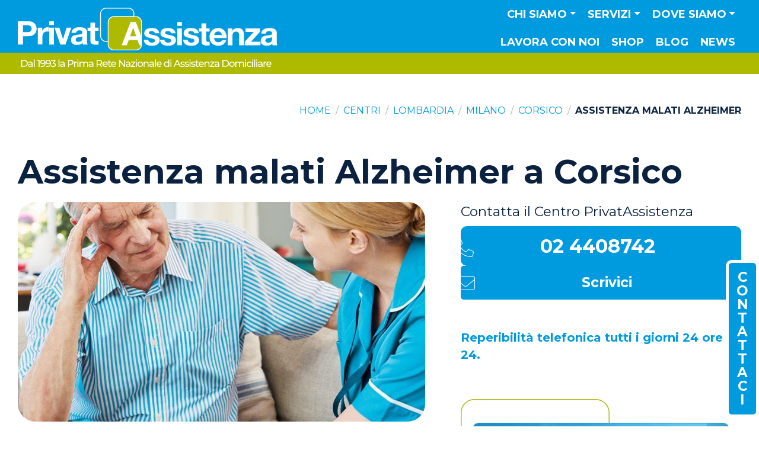

--- FILE ---
content_type: text/html; charset=UTF-8
request_url: https://www.privatassistenza.it/milano/centro-corsico/assistenza-malati-alzheimer/
body_size: 41404
content:
<!DOCTYPE html><html lang="en" prefix="og: https://ogp.me/ns#">
	<head>
					<!-- Google Tag Manager -->
			<script>(function(w,d,s,l,i){w[l]=w[l]||[];w[l].push({'gtm.start':new Date().getTime(),event:'gtm.js'});var f=d.getElementsByTagName(s)[0],j=d.createElement(s),dl=l!='dataLayer'?'&l='+l:'';j.async=true;j.src='https://www.googletagmanager.com/gtm.js?id='+i+dl;f.parentNode.insertBefore(j,f);})(window,document,'script','dataLayer','GTM-WJS3H2R');</script>
			<!-- End Google Tag Manager -->
		
		
		

<!-- Le styles -->





<title>Assistenza malati di Alzheimer - Centro a Corsico</title><meta property="og:type" content="article">
<meta property="og:url" content="https://www.privatassistenza.it/milano/centro-corsico/assistenza-malati-alzheimer/">
<meta property="og:sitename" content="PrivatAssistenza">
<meta property="og:title" content="Assistenza malati di Alzheimer - Centro a Corsico">
<meta itemprop="name" content="Assistenza malati di Alzheimer - Centro a Corsico">
<meta name="Description" content="Cerchi un servizio di assistenza malati di Alzheimer a Corsico? Contatta PrivatAssistenza per un supporto 24H, tutti i giorni anche festivi. Chiama">
<meta property="og:description" content="Cerchi un servizio di assistenza malati di Alzheimer a Corsico? Contatta PrivatAssistenza per un supporto 24H, tutti i giorni anche festivi. Chiama">
<meta itemprop="description" content="Cerchi un servizio di assistenza malati di Alzheimer a Corsico? Contatta PrivatAssistenza per un supporto 24H, tutti i giorni anche festivi. Chiama">
<meta property="og:image" content="https://www.privatassistenza.it/assets/public/img/img-placeholder-1000x667.jpg">
<meta itemprop="image" content="https://www.privatassistenza.it/assets/public/img/img-placeholder-1000x667.jpg">
<meta name="viewport" content="width=device-width, initial-scale=1.0">
<meta http-equiv="X-UA-Compatible" content="IE=edge"><link href="&#x2F;assets&#x2F;public&#x2F;icons&#x2F;apple-touch-icon.png" rel="apple-touch-icon">
<link href="&#x2F;assets&#x2F;public&#x2F;icons&#x2F;favicon.ico" rel="icon" sizes="any">
<link href="&#x2F;assets&#x2F;public&#x2F;icons&#x2F;icon.svg" rel="icon" type="image&#x2F;svg&#x2B;xml">
<link href="https&#x3A;&#x2F;&#x2F;fonts.googleapis.com" rel="preconnect">
<link href="https&#x3A;&#x2F;&#x2F;fonts.gstatic.com" rel="preconnect">
<link href="https&#x3A;&#x2F;&#x2F;fonts.googleapis.com&#x2F;css2&#x3F;family&#x3D;Montserrat&#x3A;wght&#x40;300&#x3B;400&#x3B;700&amp;display&#x3D;swap" media="screen" rel="stylesheet" type="text&#x2F;css">
<link href="https&#x3A;&#x2F;&#x2F;site-assets.fontawesome.com&#x2F;releases&#x2F;v6.4.2&#x2F;css&#x2F;all.css" media="screen" rel="stylesheet" type="text&#x2F;css">
<link href="&#x2F;assets&#x2F;public&#x2F;css&#x2F;style.css&#x3F;873123836" media="screen" rel="stylesheet" type="text&#x2F;css">
<link href="&#x2F;assets&#x2F;public&#x2F;css&#x2F;custom-style.css&#x3F;873123836" media="screen" rel="stylesheet" type="text&#x2F;css">
<link href="&#x2F;assets&#x2F;admin&#x2F;vendor&#x2F;almasaeed2010&#x2F;adminlte&#x2F;plugins&#x2F;toastr&#x2F;toastr.min.css" media="screen" rel="stylesheet" type="text&#x2F;css">
<link href="https&#x3A;&#x2F;&#x2F;www.privatassistenza.it&#x2F;milano&#x2F;centro-corsico&#x2F;assistenza-malati-alzheimer&#x2F;" rel="canonical">
<link href="&#x2F;assets&#x2F;admin&#x2F;vendor&#x2F;almasaeed2010&#x2F;adminlte&#x2F;plugins&#x2F;select2&#x2F;css&#x2F;select2.min.css" media="screen" rel="stylesheet" type="text&#x2F;css">
<link href="&#x2F;assets&#x2F;admin&#x2F;vendor&#x2F;almasaeed2010&#x2F;adminlte&#x2F;plugins&#x2F;select2-bootstrap4-theme&#x2F;select2-bootstrap4.min.css" media="screen" rel="stylesheet" type="text&#x2F;css">
<link href="https&#x3A;&#x2F;&#x2F;cdn.jsdelivr.net&#x2F;npm&#x2F;select2-bootstrap-5-theme&#x40;1.3.0&#x2F;dist&#x2F;select2-bootstrap-5-theme.min.css" media="screen" rel="stylesheet" type="text&#x2F;css">
<!-- Scripts -->
<script  src="https&#x3A;&#x2F;&#x2F;www.google.com&#x2F;recaptcha&#x2F;api.js&#x3F;render&#x3D;6LenSqggAAAAAIiyAQ3NBZAuGcyIPdtAnFcm--EW"></script>
<script  src="https&#x3A;&#x2F;&#x2F;code.jquery.com&#x2F;jquery-2.2.4.min.js"></script>
<script  src="&#x2F;assets&#x2F;public&#x2F;bootstrap&#x2F;js&#x2F;bootstrap.bundle.min.js"></script>
<script  src="&#x2F;assets&#x2F;admin&#x2F;vendor&#x2F;almasaeed2010&#x2F;adminlte&#x2F;plugins&#x2F;toastr&#x2F;toastr.min.js"></script>
<script  src="&#x2F;assets&#x2F;public&#x2F;glide&#x2F;js&#x2F;glide.min.js"></script>
<script  src="https&#x3A;&#x2F;&#x2F;maps.googleapis.com&#x2F;maps&#x2F;api&#x2F;js&#x3F;key&#x3D;AIzaSyAekOj1377P-ZBqiwmJgYSaNO2GBNkDUyI&amp;region&#x3D;IT&amp;language&#x3D;it"></script>
<script  src="&#x2F;assets&#x2F;admin&#x2F;vendor&#x2F;almasaeed2010&#x2F;adminlte&#x2F;plugins&#x2F;select2&#x2F;js&#x2F;select2.full.min.js"></script>
<script  src="&#x2F;assets&#x2F;admin&#x2F;vendor&#x2F;almasaeed2010&#x2F;adminlte&#x2F;plugins&#x2F;select2&#x2F;js&#x2F;i18n&#x2F;it.js"></script>
<script type="application&#x2F;ld&#x2B;json">
    //<!--
    {"@context":"https:\/\/schema.org","@type":"WebPage","name":"Assistenza malati di Alzheimer - Centro a Corsico","description":"Assistenza malati di Alzheimer - Centro a Corsico"}
    //-->
</script>    </head>
    <body>

				<!-- Google Tag Manager (noscript) -->
		<noscript><iframe src="https://www.googletagmanager.com/ns.html?id=GTM-WJS3H2R" height="0" width="0" style="display:none;visibility:hidden"></iframe></noscript>
		<!-- End Google Tag Manager (noscript) -->
		
		<nav id="main-menu" class="main-menu navbar navbar-expand-xl navbar-dark bg-navbar-gradient sticky-top py-0" aria-label="Menu principale">
	<div class="container-fluid px-3 px-md-4">
		<div class="d-flex justify-content-between align-items-start align-items-md-center flex-grow-1 flex-xl-grow-0">
			<a class="navbar-brand flex-grow-1 flex-xl-grow-0 me-2 me-sm-3 py-0 mt-0 mt-sm-0 mt-xl-0" href="/"><img class="img-fluid img-static-xl" src="/assets/public/img/img-logo-hx-color-negative.svg" alt="Logo PrivatAssistenza"></a>
			<!-- tablet inline buttons -->
			<!--<div class="d-none d-lg-flex d-xl-none justify-content-end  mx-sm-2 mx-md-2 mx-lg-0 mb-lg-6 mb-xl-0">
				<a href="/apri-un-centro/" class="btn btn-light btn-lg py-md-1 py-lg-2 py-xl-3">Apri un centro</a>
        		<a href="/lavora-con-noi/" class="btn btn-light btn-lg ms-2 me-0 me-lg-3 me-xl-0 py-md-1 py-lg-2 py-xl-3">Lavora con noi</a>
			</div>-->
			<button id="navbarSideCollapse" class="navbar-toggler p-0 border-0 mb-0 mt-sm-2 mt-md-0 mb-md-4" type="button" data-bs-toggle="offcanvas" data-bs-target="#navbarOffcanvas" aria-controls="navbarOffCanvas">
				<!--<span class="navbar-toggler-icon"></span>--><span class="custom-toggle fa-solid fa-chart-simple-horizontal mirror-hx text-stroke-secondary-3 mt-0"></span>
			</button>
		</div>

		<!-- "active" class must be applied to <a> tag -->
		<div id="navbarOffcanvas" class="offcanvas offcanvas-end border-0 pt-0 pb-3 py-lg-0 order-2 mb-xl-4 mb-xxl-5" tabindex="-1" data-bs-scroll="false" data-bs-backdrop="true" aria-labelledby="navbarOffCanvas">
			<div class="offcanvas-header">
				<a class="navbar-brand d-inline-block m-0 p-0 me-4 mt-xl-5" href="/"><img class="img-fluid" src="/assets/public/img/img-logo-hx-color-negative.svg" alt="Logo PrivatAssistenza"></a>
				<button type="button" class="btn-close text-reset d-inline-block m-0" data-bs-dismiss="offcanvas" aria-label="Chiudi"></button>
			</div>
						<div class="offcanvas-body justify-content-xl-end flex-xl-column-reverse flex-xxl-row">
				<ul class="navbar-nav mb-5 mb-md-0 text-start text-xl-center text-uppercase me-0 me-xl-0 me-xxl-2 align-items-lg-center">
										<li class="nav-item dropdown has-megamenu w-100">
						<a class="nav-link&#x20;p-2&#x20;py-xl-2&#x20;px-xl-2&#x20;py-xxl-3&#x20;dropdown-toggle" href="&#x23;" role="button" data-bs-toggle="dropdown" aria-expanded="false" id="chi-siamo-megamenu">Chi siamo</a>
						<div class="dropdown-menu megamenu px-3 pb-4 px-xl-0 py-xl-4 pb-xl-2" aria-labelledby="chi-siamo-megamenu" role="menu">
							<div class="container-xxl px-0 px-xl-4 d-flex flex-column flex-xl-row">

								<div class="col-megamenu w-100 w-lg-16 px-xl-4 d-flex flex-column text-start text-xl-center align-items-start align-items-xl-center mb-2 mb-xl-0">
									<a class="d-flex&#x20;flex-row&#x20;flex-lg-column&#x20;align-items-center&#x20;fs-sm&#x20;flex-grow-1" href="&#x2F;privatassistenza&#x2F;">
										<svg class="d-none d-xl-block mb-lg-2 mx-lg-auto" version="1.1" xmlns="http://www.w3.org/2000/svg" xmlns:xlink="http://www.w3.org/1999/xlink" x="0px" y="0px"
											width="50px" height="50px" viewBox="0 0 50 50" style="enable-background:new 0 0 50 50;" xml:space="preserve">
											<path d="M42.8,12c2.7,0,4.9,2.2,4.9,4.9v7.4L44.5,16c-0.3-0.7-1-1.2-1.7-1.2h-6.4c-0.8,0-1.4,0.5-1.7,1.2L23.9,43.7
											c-0.2,0.6-0.1,1.2,0.2,1.7c0.3,0.5,0.9,0.8,1.5,0.8h6.3c0.8,0,1.5-0.5,1.7-1.2l1.8-5h7.9l1.6,4.7c0.1,0.9,0.8,1.5,1.7,1.6
											c-0.9,1.2-2.3,1.9-3.9,1.9H16.2c-2.7,0-4.9-2.2-4.9-4.9V16.8c0-2.7,2.2-4.9,4.9-4.9h26.6 M42.8,10.1H16.2c-3.7,0-6.7,3-6.7,6.7v26.5
											c0,3.7,3,6.7,6.7,6.7h26.5c3.3,0,6.1-2.4,6.6-5.6h-2.6v-0.1l-2.1-6.2H34.1l-2.2,6.2h-6.2l10.7-27.7h6.4l6.7,17.7V16.8
											C49.5,13.1,46.5,10.1,42.8,10.1L42.8,10.1z"/>
											<path d="M42.6,32.6l-2.5-7.2c-0.1-0.3-0.4-0.5-0.7-0.5s-0.6,0.2-0.7,0.6L36,32.6c-0.2,0.5,0.2,1,0.7,1h5.2
											C42.4,33.6,42.8,33.1,42.6,32.6z M39.3,31.8c-0.5,0-0.9-0.5-0.7-1l0.7-2l0.7,2C40.2,31.3,39.9,31.8,39.3,31.8z"/>
											<path d="M33.6,0h-7.8H23c-0.5,0-0.9,0.4-0.9,0.9c0,0.5,0.4,0.9,0.9,0.9h2.7h7.8v0.1c2.7,0,4.9,2.2,4.9,4.9v0.3H16.2
											c-5.5,0-9.9,4.5-9.9,9.9v21.1c-2.3-0.4-4-2.4-4-4.8V6.7c0-2.7,2.2-4.9,4.9-4.9h7.7h2.8c0.5,0,0.9-0.4,0.9-0.9c0-0.5-0.4-0.9-0.9-0.9
											h-2.8H7.1C3.4,0,0.4,3,0.4,6.7v26.5c0,3.7,3,6.7,6.7,6.7h1v-23c0-4.5,3.6-8.1,8.1-8.1h24.1V6.7C40.3,3,37.3,0,33.6,0z"/>
										</svg>
										PrivatAssistenza									</a>
								</div>

								<div class="col-megamenu w-100 w-lg-16 px-xl-4 d-flex flex-column text-start text-xl-center align-items-start align-items-xl-center mb-2 mb-xl-0">
									<a class="d-flex&#x20;flex-row&#x20;flex-lg-column&#x20;align-items-center&#x20;fs-sm&#x20;flex-grow-1" href="&#x2F;perche-privatassistenza&#x2F;">
										<svg class="d-none d-xl-block mb-lg-2 mx-lg-auto" version="1.1" xmlns="http://www.w3.org/2000/svg" xmlns:xlink="http://www.w3.org/1999/xlink" x="0px" y="0px"
											 width="50px" height="50px" viewBox="0 0 50 50" style="enable-background:new 0 0 50 50;" xml:space="preserve">
											<path d="M0,14.5c0.2-0.3,0.4-0.6,0.7-0.8c1.4-1.1,2.9-2.2,4.3-3.3c0.2-0.1,0.3-0.4,0.3-0.6c0-1.7,0-3.4,0-5.1c0-0.2,0-0.4-0.3-0.5
												C4.5,4,4.3,3.6,4.3,3.1c0-0.5,0-1,0-1.6c0-0.6,0.5-1.1,1.2-1.2c2,0,4,0,6,0c0.6,0,1.1,0.5,1.2,1.1c0,0.6,0.1,1.2,0,1.8
												c0,0.3-0.2,0.7-0.5,0.8c-0.5,0.2-0.5,0.6-0.4,1.1C11.8,5,12,4.9,12.1,4.8c1.2-0.9,2.4-1.8,3.6-2.7c1-0.8,1.8-0.8,2.8,0
												c5,3.9,10.1,7.8,15.1,11.7c0.7,0.5,0.8,0.9,0.3,1.7c-0.3,0.4-0.6,0.9-1,1.3c-0.4,0.5-0.9,0.6-1.5,0.2c-0.6-0.5-1.3-1-2-1.5
												c0,0.5,0,0.8,0,1.2c0,0.6-0.3,0.9-0.8,0.9c-0.4,0-0.7-0.3-0.7-0.9c0-0.7,0-1.3,0-2c0-0.2-0.1-0.4-0.2-0.5c-3.5-2.7-6.9-5.4-10.4-8
												c-0.1,0-0.1-0.1-0.2-0.2C16,6.7,15,7.6,13.9,8.4C11.5,10.3,9,12.2,6.6,14c-0.2,0.2-0.3,0.4-0.3,0.6c0,7.9,0,15.8,0,23.6
												c0,0.1,0,0.3,0,0.4c0.4,0,0.9,0.1,1.3,0.1c1.2,0.2,2.2,0.8,2.9,1.8c0.2,0.3,0.4,0.3,0.6,0.3c0.1,0,0.2-0.1,0.3,0
												c0.8,0.3,1.3-0.2,1.9-0.6c2.8-2.1,6.8-0.3,7.2,3.2c0,0.4,0,0.9,0,1.4c0.2,0,0.4,0,0.6,0c0.8,0,1.3,0.5,1.3,1.3c0,0.6,0,1.2,0,1.9
												c1.9,0,3.7,0,5.6,0c0-0.2,0-0.4,0-0.6c0-3.5,0-7,0-10.5c0-1.1,0.4-1.6,1.6-1.6c2.2,0,4.5,0,6.7,0c1.1,0,1.5,0.5,1.5,1.5
												c0,2,0,4,0,6.1c0,0.2,0,0.4-0.1,0.5c-0.1,0.3-0.3,0.5-0.7,0.5c-0.4,0-0.6-0.2-0.7-0.5c0-0.2,0-0.4,0-0.6c0-1.8,0-3.6,0-5.4
												c0-0.2,0-0.4,0-0.6c-2.3,0-4.6,0-6.9,0c0,3.7,0,7.4,0,11.2c2.3,0,4.6,0,6.9,0c0-0.4,0-0.8,0-1.1c0-0.6,0.3-0.9,0.7-0.9
												c0.5,0,0.7,0.3,0.7,0.9c0,0.4,0,0.7,0,1.1c2,0,3.9,0,5.9,0c0-0.2,0-0.3,0-0.5c0-4.8,0-9.5,0-14.3c0-0.3,0-0.5-0.3-0.7
												c-3.5-2.7-6.9-5.3-10.3-8c-0.1,0-0.1-0.1-0.2-0.1c-0.8,0.6-1.6,1.2-2.4,1.8c-3.9,3-7.8,6-11.7,9c-0.7,0.6-1.2,0.5-1.8-0.2
												c-0.3-0.3-0.5-0.7-0.8-1c-0.7-0.8-0.6-1.3,0.2-1.9c3.2-2.5,6.4-5,9.6-7.5c0.6-0.4,1.4-0.8,1.7-1.4c0.3-0.6,0.1-1.4,0.1-2.2
												c0-0.3,0-0.6,0-0.9c0-0.5,0.3-0.8,0.7-0.8c0.4,0,0.7,0.3,0.8,0.8c0,0.6,0,1.2,0,1.9c0.1-0.1,0.3-0.1,0.3-0.2
												c0.6-0.5,1.3-1,1.9-1.5c0.9-0.6,1.7-0.7,2.6,0c5.1,3.9,10.2,7.9,15.3,11.8c0.2,0.2,0.4,0.4,0.5,0.6c0,0.2,0,0.3,0,0.5
												c-0.4,0.5-0.8,1.1-1.2,1.6c-0.6,0.8-1.1,0.9-1.9,0.3c-0.6-0.4-1.1-0.9-1.7-1.3c0,4.7,0,9.4,0,14.1c0.2,0,0.4,0,0.6,0
												c0.5,0,1,0,1.5,0c0.5,0,0.8,0.3,0.8,0.8c0,0.4-0.3,0.7-0.8,0.7c-0.1,0-0.3,0-0.4,0c-15,0-30,0-45.1,0c-0.1,0-0.3,0-0.4,0
												c-0.6,0-1.2-0.5-1.2-1.1c0-0.8,0-1.6,0-2.4c0-0.2,0.1-0.4,0.2-0.5c0.1-0.2,0.2-0.4,0.2-0.6c0-1.2,0.5-2,1.6-2.6
												c0.2-0.1,0.3-0.3,0.4-0.5c0.4-1,1-1.8,1.9-2.3c0.3-0.2,0.4-0.4,0.4-0.7c0-7.6,0-15.2,0-22.7c0-0.2,0-0.3,0-0.5
												c-0.7,0.5-1.3,1-1.9,1.4c-0.6,0.5-1.1,0.4-1.6-0.2c-0.4-0.6-0.8-1.1-1.3-1.7C0,14.8,0,14.6,0,14.5z M2,44.9c0.9,0,1.7,0,2.6,0
												c1.2,0,2.4,0,3.6,0c0.6,0,1,0.4,0.9,0.9c-0.1,0.5-0.5,0.6-0.9,0.6c-2,0-4,0-6,0c-0.2,0-0.3,0-0.5,0c0,0.6,0,1.2,0,1.7
												c6.4,0,12.8,0,19.2,0c0-0.6,0-1.1,0-1.7c-0.2,0-0.4,0-0.6,0c-2.7,0-5.5,0-8.2,0c-0.6,0-0.9-0.3-0.9-0.7c0-0.5,0.3-0.7,1-0.7
												c0.4,0,0.7,0,1.1,0c0.2-0.8,0.1-1.4-0.4-1.9c-0.5-0.6-1.2-0.7-2-0.5c-0.9,0.3-1,0.2-1.4-0.6c-0.6-1.1-1.8-1.8-3-1.6
												c-1.3,0.2-2.4,1.1-2.6,2.3c-0.1,0.5-0.3,0.8-0.8,1C2.4,43.7,2.1,44.2,2,44.9z M2.2,15.5c0.2-0.1,0.3-0.2,0.5-0.3
												c4.5-3.5,9.1-7,13.6-10.5c0.7-0.5,0.9-0.5,1.6,0c2.8,2.1,5.6,4.3,8.3,6.4c1.9,1.5,3.8,2.9,5.7,4.4c0.2-0.3,0.4-0.5,0.6-0.8
												c-0.2-0.1-0.3-0.2-0.4-0.3C27.3,10.7,22.5,7,17.7,3.3c-0.6-0.5-0.7-0.5-1.3,0c-3.8,3-7.7,5.9-11.5,8.9c-1.1,0.8-2.2,1.7-3.3,2.5
												C1.9,15,2,15.3,2.2,15.5z M48.3,33.4c-0.1-0.1-0.2-0.2-0.3-0.2c-4.9-3.8-9.8-7.5-14.6-11.3c-0.4-0.3-0.6-0.2-1,0
												c-4.8,3.7-9.7,7.5-14.5,11.2c-0.1,0.1-0.2,0.2-0.4,0.3c0.2,0.3,0.4,0.5,0.6,0.7c0.2-0.1,0.3-0.2,0.4-0.3c4.6-3.5,9.1-7,13.7-10.6
												c0.7-0.5,0.8-0.5,1.5,0c4.6,3.5,9.1,7,13.7,10.6c0.1,0.1,0.3,0.2,0.4,0.3C48,33.8,48.1,33.6,48.3,33.4z M14.8,44.9
												c1.4,0,2.6,0,3.9,0c0.1,0,0.3-0.2,0.3-0.3c0.2-0.8,0-1.6-0.4-2.2c-1-1.7-3.6-2-4.8-0.5C14.6,42.7,15,43.7,14.8,44.9z M6.8,4.3
												c0,1.5,0,3,0,4.6C7.9,8.1,9,7.3,10,6.4c0.1,0,0.1-0.1,0.1-0.2c0-0.6,0-1.3,0-1.9C9,4.3,7.9,4.3,6.8,4.3z M11.2,1.9
												c-1.8,0-3.6,0-5.4,0c0,0.3,0,0.6,0,0.9c1.8,0,3.6,0,5.4,0C11.2,2.5,11.2,2.2,11.2,1.9z"/>
											<path d="M22,18.6c0,1.9,0,3.8,0,5.8c0,1-0.5,1.5-1.5,1.5c-2.3,0-4.5,0-6.8,0c-1.1,0-1.5-0.5-1.5-1.6c0-3.8,0-7.6,0-11.5
												c0-1.1,0.5-1.5,1.5-1.5c2.3,0,4.6,0,6.9,0c1,0,1.5,0.5,1.5,1.5C22,14.7,22,16.7,22,18.6z M17.8,15.7c0.9,0,1.8,0,2.7,0
												c0-1,0-1.9,0-2.9c-0.9,0-1.8,0-2.7,0C17.8,13.8,17.8,14.7,17.8,15.7z M20.5,24.4c0-1,0-2,0-2.9c-0.9,0-1.8,0-2.6,0c0,1,0,2,0,2.9
												C18.7,24.4,19.6,24.4,20.5,24.4z M13.7,15.7c0.9,0,1.8,0,2.7,0c0-1,0-2,0-2.9c-0.9,0-1.8,0-2.7,0C13.7,13.8,13.7,14.8,13.7,15.7z
												 M16.3,24.4c0-1,0-2,0-3c-0.9,0-1.8,0-2.6,0c0,1,0,2,0,3C14.6,24.4,15.4,24.4,16.3,24.4z M20.5,17.3c-0.9,0-1.8,0-2.7,0
												c0,0.9,0,1.8,0,2.6c0.9,0,1.8,0,2.7,0C20.5,19,20.5,18.2,20.5,17.3z M13.7,19.9c0.9,0,1.8,0,2.7,0c0-0.9,0-1.8,0-2.6
												c-0.9,0-1.8,0-2.7,0C13.7,18.2,13.7,19,13.7,19.9z"/>
											<path d="M31.3,42.2c0,0.3,0,0.6,0,0.9c0,0.4-0.3,0.7-0.7,0.7c-0.4,0-0.7-0.3-0.7-0.7c0-0.6,0-1.2,0-1.8c0-0.4,0.3-0.7,0.7-0.7
												c0.4,0,0.7,0.3,0.8,0.7c0,0,0,0.1,0,0.1C31.3,41.7,31.3,41.9,31.3,42.2C31.3,42.2,31.3,42.2,31.3,42.2z"/>
										</svg>
										Perché <br class="d-none d-xl-block">PrivatAssistenza									</a>
								</div>

								<!--<div class="col-megamenu w-100 w-lg-16 px-xl-4 d-flex flex-column text-start text-xl-center align-items-start align-items-xl-center mb-2 mb-xl-0">
									<a class="d-flex&#x20;flex-row&#x20;flex-lg-column&#x20;align-items-center&#x20;fs-sm&#x20;flex-grow-1" href="&#x2F;guida-assistenza-domiciliare&#x2F;">
										<svg class="d-none d-xl-block mb-lg-2 mx-lg-auto" version="1.1" xmlns="http://www.w3.org/2000/svg" xmlns:xlink="http://www.w3.org/1999/xlink" x="0px" y="0px"
											 width="50px" height="50px" viewBox="0 0 50 50" style="enable-background:new 0 0 50 50;" xml:space="preserve">
											<path d="M27.2,0.1c0.2,0.1,0.3,0.3,0.5,0.4c2.9,2.9,5.8,5.8,8.6,8.6c0.3,0.3,0.4,0.6,0.4,1.1c0,1.7,0,3.4,0,5.1
												c0,0.3,0.1,0.5,0.4,0.7c3.3,1.9,5.4,4.8,6.2,8.5c0,0.1,0.1,0.3,0.1,0.4c0,0.4-0.2,0.7-0.6,0.8c-0.4,0.1-0.7-0.1-0.8-0.5
												c-0.1-0.4-0.2-0.9-0.3-1.3c-1.5-5.2-6.3-8.5-11.8-8.2c-5.1,0.3-9.5,4.2-10.4,9.4c-1.2,6.5,3.4,12.6,9.9,13.4
												c6.5,0.8,12.2-3.9,12.8-10.5c0-0.6,0.4-0.9,0.8-0.8c0.4,0,0.7,0.4,0.7,0.9c-0.2,2-0.7,3.8-1.7,5.5c-0.1,0.2-0.2,0.3-0.3,0.5
												c0.6,0.6,1.2,1.2,1.8,1.8c0.5-0.3,0.9-0.1,1.3,0.3c1.2,1.3,2.5,2.5,3.7,3.7c0.8,0.7,1.4,1.5,1.6,2.6c0,0.4,0,0.7,0,1.1
												c0,0-0.1,0.1-0.1,0.1c-0.5,2.8-4,3.8-6,1.6c-1.3-1.5-2.8-2.8-4.2-4.2c-0.5-0.5-0.5-0.7-0.3-1.2c-0.6-0.6-1.2-1.2-1.8-1.8
												c0,0-0.1,0.1-0.2,0.1c-0.5,0.2-0.6,0.6-0.6,1.1c0,2.7,0,5.5,0,8.2c0,0.3,0,0.6-0.1,0.8c-0.2,0.9-0.9,1.3-1.7,1.6
												c-11.1,0-22.1,0-33.2,0c-0.9-0.3-1.5-0.9-1.8-1.8c0-12.4,0-24.8,0-37.2c0.3-0.3,0.5-0.6,1-0.4c0.5,0.2,0.5,0.6,0.5,1
												c0,11.9,0,23.9,0,35.8c0,1,0.2,1.2,1.2,1.2c10.5,0,21,0,31.5,0c0.9,0,1.1-0.2,1.1-1.1c0-2.5,0-5,0-7.6c0-0.2,0-0.4,0-0.5
												c-0.8,0.2-1.6,0.4-2.4,0.6c-0.7,0.1-1.5,0.2-2.2,0.2c-5.3,0-10.6,0-15.9,0c-0.1,0-0.3,0-0.4,0c-0.4-0.1-0.6-0.3-0.7-0.7
												c0-0.4,0.2-0.6,0.5-0.7c0.2-0.1,0.4,0,0.5,0c3.1,0,6.2,0,9.2,0c0.2,0,0.3,0,0.5,0c-0.9-0.7-1.7-1.3-2.6-2c-0.1-0.1-0.3-0.1-0.5-0.1
												c-2.2,0-4.3,0-6.5,0c-0.1,0-0.3,0-0.4,0c-0.5,0-0.8-0.3-0.8-0.7c0-0.4,0.3-0.7,0.8-0.7c1.8,0,3.5,0,5.3,0c0.2,0,0.3,0,0.6,0
												c-0.2-0.4-0.4-0.6-0.6-0.9c-0.8-1.3-1.4-2.6-1.7-4.1c-0.1-0.4-0.2-0.4-0.6-0.4c-0.9,0-1.9,0-2.8,0c-0.1,0-0.3,0-0.4,0
												c-0.4-0.1-0.7-0.4-0.7-0.8c0-0.4,0.3-0.7,0.7-0.7c0.9,0,1.9,0,2.8,0c0.2,0,0.4,0,0.6,0c0-0.7,0-1.4,0-2.1c-1,0-2,0-3,0
												c-0.7,0-1.1-0.2-1.1-0.7c0-0.5,0.4-0.7,1.1-0.7c1,0,2.1,0,3.1,0c0,0,0.1,0,0.1,0c0.4-1.9,1.2-3.6,2.4-5.2c-0.3,0-0.4,0-0.6,0
												c-1.7,0-3.4,0-5,0c-0.2,0-0.4,0-0.5,0c-0.2-0.2-0.5-0.4-0.5-0.6c0-0.2,0.2-0.5,0.4-0.7c0.1-0.1,0.4-0.1,0.6-0.1c2.2,0,4.4,0,6.5,0
												c0.3,0,0.6-0.1,0.8-0.3c0.8-0.6,1.6-1.2,2.4-1.8c-0.2,0-0.3,0-0.5,0c-3.1,0-6.2,0-9.2,0c-0.2,0-0.4,0-0.5,0
												c-0.4-0.1-0.6-0.4-0.5-0.8c0-0.4,0.3-0.6,0.6-0.6c0.1,0,0.2,0,0.2,0c5.4,0,10.9,0,16.3,0c1.4,0,2.7,0.3,4.1,0.7
												c0.1,0,0.2,0,0.3,0.1c0-1.5,0-2.9,0-4.5c-0.2,0-0.3,0-0.5,0c-2.1,0-4.1,0-6.2,0c-1.5,0-2.4-0.9-2.4-2.4c0-2,0-4.1,0-6.1
												c0-0.2,0-0.4,0-0.6c-0.2,0-0.4,0-0.6,0c-7.7,0-15.4,0-23,0c-0.9,0-1.1,0.2-1.1,1.1c0,1.8,0,3.7,0,5.5c0,0.4-0.1,0.8-0.5,1
												c-0.4,0.1-0.7-0.1-1-0.5c0-2.3,0-4.6,0-6.8C0.4,1,1,0.4,1.9,0.1C10.3,0.1,18.8,0.1,27.2,0.1z M41.2,40.4c1.4,1.4,2.8,2.9,4.2,4.3
												c0.4,0.4,1,0.5,1.6,0.4c0.8-0.1,1.3-0.6,1.5-1.3c0.3-0.8,0.1-1.5-0.5-2.1c-1.3-1.3-2.6-2.6-3.9-3.9c-0.1-0.1-0.2-0.1-0.2-0.2
												C43,38.6,42.1,39.5,41.2,40.4z M34.1,9.2c-2.1-2.1-4.3-4.3-6.4-6.4c0,0,0,0.1,0,0.1c0,1.8,0,3.6,0,5.4c0,0.6,0.3,0.9,0.9,0.9
												c1.3,0,2.6,0,3.9,0C33.1,9.2,33.6,9.2,34.1,9.2z M40.6,38.7c0.6-0.6,1.1-1.1,1.6-1.6c-0.5-0.5-1-1-1.4-1.4
												c-0.5,0.5-1.1,1.1-1.6,1.6C39.6,37.7,40.1,38.3,40.6,38.7z"/>
											<path d="M11.6,16.9c0,0.5,0,1,0,1.5c0,1-0.7,1.7-1.7,1.7c-1,0-2.1,0-3.1,0c-1,0-1.6-0.7-1.7-1.6c0-1.1,0-2.2,0-3.3
												c0-1,0.7-1.6,1.7-1.6c1.1,0,2.1,0,3.2,0c1,0,1.6,0.7,1.7,1.7C11.6,15.8,11.6,16.4,11.6,16.9z M8.4,15.1c-0.5,0-0.9,0-1.4,0
												c-0.3,0-0.4,0.1-0.4,0.4c0,0.9,0,1.9,0,2.8c0,0.3,0.1,0.4,0.4,0.4c0.9,0,1.9,0,2.8,0c0.3,0,0.4-0.1,0.4-0.4c0-0.9,0-1.9,0-2.8
												c0-0.3-0.1-0.4-0.4-0.4C9.3,15.1,8.8,15.1,8.4,15.1z"/>
											<path d="M8.4,34.4c0.5,0,1,0,1.5,0c1.1,0,1.7,0.7,1.8,1.7c0,1,0,2,0,3c0,1-0.7,1.7-1.7,1.7c-1,0-2.1,0-3.1,0c-1,0-1.7-0.7-1.7-1.7
												c0-1.1,0-2.1,0-3.2c0-1,0.7-1.7,1.7-1.7C7.4,34.4,7.9,34.4,8.4,34.4z M8.3,39.4c0.5,0,0.9,0,1.4,0c0.3,0,0.4-0.1,0.4-0.4
												c0-0.9,0-1.8,0-2.8c0-0.3-0.1-0.4-0.4-0.4c-0.9,0-1.8,0-2.8,0c-0.3,0-0.4,0.1-0.4,0.4c0,0.9,0,1.8,0,2.8c0,0.3,0.1,0.4,0.4,0.4
												C7.4,39.4,7.9,39.4,8.3,39.4z"/>
											<path d="M8.4,23.9c0.6,0,1.1,0,1.7,0c0.9,0,1.6,0.7,1.6,1.6c0,1.1,0,2.2,0,3.3c0,0.9-0.7,1.6-1.6,1.6c-1.1,0-2.1,0-3.2,0
												c-1,0-1.7-0.6-1.7-1.6c0-1.1,0-2.2,0-3.3c0-1,0.7-1.6,1.7-1.6C7.3,23.9,7.8,23.9,8.4,23.9C8.4,23.9,8.4,23.9,8.4,23.9z M6.6,25.4
												c0,1.2,0,2.3,0,3.5c1.1,0,2.2,0,3.2,0c0.1,0,0.3-0.2,0.3-0.3c0-1,0-2,0-2.9c0-0.1-0.2-0.3-0.3-0.3C8.8,25.4,7.7,25.4,6.6,25.4z"/>
											<path d="M40.3,27.3c0,4.1-2.6,7.7-6.4,9c-3.9,1.3-8.1,0.1-10.6-3.1c-0.4-0.5-0.4-0.9,0-1.2c0.4-0.3,0.8-0.2,1.2,0.3
												c2.1,2.5,4.8,3.5,8,2.9c3.1-0.7,5.1-2.6,6.1-5.6c1.4-4.4-1.4-9.2-6-10.2c-4.6-1-9.1,2.1-9.8,6.7c-0.2,1.1-0.1,2.3,0.2,3.4
												c0,0.1,0.1,0.2,0.1,0.4c0.1,0.4-0.1,0.8-0.5,0.9c-0.4,0.1-0.7-0.1-0.9-0.5c-0.4-1.1-0.5-2.2-0.4-3.4c0.3-4.6,3.4-8.1,8-8.9
												c5.2-1,10.5,3,11,8.2C40.3,26.4,40.3,26.9,40.3,27.3z"/>
											<path d="M29.9,26c0.8-0.7,1.5-1.4,2.2-2.1c1-1,2.4-1.1,3.3-0.1c0.9,0.9,0.9,2.3-0.1,3.3c-1.2,1.2-2.4,2.4-3.5,3.6
												c-1.1,1.1-2.4,1.1-3.6,0c-0.6-0.6-1.2-1.1-1.7-1.7c-1-1-1-2.4-0.1-3.3c0.9-0.9,2.3-0.9,3.3,0C29.7,25.9,29.8,26,29.9,26z
												 M27.9,26.5c-0.2,0.2-0.5,0.4-0.6,0.6c-0.2,0.3-0.1,0.6,0.2,0.9c0.6,0.6,1.2,1.2,1.8,1.8c0.5,0.5,0.9,0.5,1.5,0
												c0.7-0.7,1.4-1.4,2-2.1c0.5-0.6,1.1-1.1,1.6-1.7c0.3-0.3,0.3-0.6,0.1-1c-0.2-0.3-0.5-0.5-0.9-0.4c-0.2,0.1-0.4,0.2-0.5,0.4
												c-0.8,0.8-1.7,1.7-2.5,2.5c-0.4,0.4-0.8,0.4-1.3,0c-0.3-0.2-0.5-0.5-0.8-0.7C28.4,26.7,28.2,26.6,27.9,26.5z"/>
										</svg>
										Guida all'assistenza <br class="d-none d-xl-block">domiciliare
									</a>
								</div> -->

								<div class="col-megamenu w-100 w-lg-16 px-xl-4 d-flex flex-column text-start text-xl-center align-items-start align-items-xl-center mb-2 mb-xl-0">
									<a class="d-flex&#x20;flex-row&#x20;flex-lg-column&#x20;align-items-center&#x20;fs-sm&#x20;flex-grow-1" href="&#x2F;centri&#x2F;">
										<svg class="d-none d-xl-block mb-lg-2 mx-lg-auto" version="1.1" xmlns="http://www.w3.org/2000/svg" xmlns:xlink="http://www.w3.org/1999/xlink" x="0px" y="0px"
											width="50px" height="50px" viewBox="0 0 50 50" style="enable-background:new 0 0 50 50;" xml:space="preserve">
											<path d="M11.3,40.3c-0.1,0-0.4-0.1-0.4-0.1l-0.1-0.1c-0.1-0.1-0.1-0.1-0.1-0.1c-0.1-0.1-0.1-0.3-0.1-0.4c0-0.1-0.1-0.1-0.1-0.1
											c-0.1-0.1-0.2-0.1-0.2-0.2c-0.1-0.1-0.1-0.1-0.1-0.2c-0.1-0.1-0.1-0.2-0.1-0.4l-0.2,0c-0.1-0.1-0.1-0.3-0.2-0.4c0-0.1,0-0.4,0.1-0.5
											c-0.1-0.1-0.1-0.4-0.1-0.6c0-0.1,0-0.1,0-0.3c0-0.1,0.1-0.2,0.1-0.3l0.1-0.1c0-0.1,0-0.1,0-0.2c0-0.1,0-0.2,0-0.3v-0.1
											c0-0.1,0-0.2,0-0.3c-0.1-0.1-0.2-0.3-0.2-0.4v-0.3c0,0,0,0,0-0.1c0-0.1-0.1-0.1-0.1-0.2c0-0.2,0.1-0.4,0.2-0.6l0,0
											c0-0.1,0-0.1,0-0.2v-0.1c-0.1-0.1-0.2-0.3-0.3-0.5v-0.1c0-0.1,0-0.2,0-0.3l-0.1-0.1c-0.1,0-0.1,0-0.1,0c-0.1,0-0.1,0-0.1,0
											c-0.3-0.1-0.5-0.4-0.5-0.6v-0.2c0-0.1,0-0.1,0-0.3c-0.1-0.2-0.1-0.4,0.1-0.6c0-0.1,0.1-0.2,0.1-0.3c-0.1-0.2-0.1-0.4,0.1-0.6L8.9,30
											l0,0v-0.1v-0.1c0-0.1,0.1-0.3,0.2-0.4c0.1-0.2,0.2-0.4,0.4-0.4l0.1-0.1c0.2-0.1,0.4-0.1,0.6,0c0.1,0.1,0.2,0.1,0.3,0.3
											c0.1,0.1,0.2,0.3,0.2,0.4c0,0.1,0,0.3-0.1,0.4c0,0.1,0,0.1,0,0.1l0.2-0.1c0.1-0.1,0.2-0.1,0.4-0.1h0.1c0.1-0.1,0.1-0.3,0.3-0.4
											l0.1-0.1l0.2-0.3c0.1-0.1,0.1-0.1,0.2-0.2l0.1-0.1c0.1-0.2,0.2-0.4,0.4-0.5c0.1,0,0.1-0.1,0.2-0.1c0.2-0.1,0.4-0.1,0.6,0l0,0
											c0.1,0,0.1,0.1,0.1,0.1l0.1,0.1c0.1,0,0.3,0.1,0.4,0.2c0,0,0.1,0,0.1,0.1c0.2,0,0.4,0.1,0.6,0.3l0.1,0.1c0.1,0.1,0.2,0.2,0.2,0.4
											v0.1c0,0,0,0,0,0.1c0.1,0.1,0.3,0.3,0.3,0.5c0,0.1,0,0.2,0,0.3c0.1,0.1,0.2,0.3,0.2,0.5c0,0.1,0,0.1-0.1,0.2c0,0.1,0,0.1,0,0.1
											c0.1,0.1,0.1,0.3,0.1,0.4c0,0.1,0.1,0.1,0.1,0.1c0.1,0.2,0.2,0.4,0.1,0.7l-0.2,0.6c-0.1,0.1-0.1,0.2-0.2,0.3v0.1l0,0
											c0.2,0.1,0.4,0.4,0.4,0.6v0.1c0,0.1,0,0.1-0.1,0.3l-0.1,0.1l0,0c0.1,0.1,0,0.4,0,0.5c0,0.1,0,0.1,0,0.2l-0.1,0.2v0.2
											c0,0.1,0,0.2-0.1,0.4l-0.1,0.1v0.2c0,0.1,0,0.1,0,0.3v0.1c0,0.1,0,0.3,0,0.4l-0.1,0.2c0.1,0.1,0.1,0.3,0.1,0.4s-0.1,0.3-0.2,0.4
											c0,0.1,0,0.2-0.1,0.3L15,38.9c0,0.1-0.1,0.2-0.1,0.3c-0.1,0.1-0.1,0.2-0.3,0.3c-0.2,0.1-0.5,0.1-0.7-0.1c-0.1,0-0.2-0.1-0.4-0.1
											L13.3,39l0,0c0,0.1,0,0.1,0,0.1l-0.1,0.1c-0.1,0.2-0.2,0.4-0.4,0.5l-0.3,0.3c-0.1,0.1-0.4,0.2-0.5,0.2H12c-0.1,0-0.1,0-0.2-0.1l0,0
											c-0.1,0-0.1,0.1-0.1,0.1C11.4,40.3,11.4,40.3,11.3,40.3z M11.7,38.6c0.1,0,0.1,0.1,0.2,0.1v-0.1v-0.3c0-0.1,0.1-0.3,0.1-0.4l0.1-0.2
											c0.1-0.1,0.1-0.1,0.3-0.2l0.1-0.1c0.1-0.1,0.2-0.1,0.4-0.1c0.1-0.1,0.3-0.1,0.4-0.1l0.3,0.1c0.1,0,0.1,0.1,0.2,0.1
											c0-0.1,0-0.1,0-0.2l0.1-0.3c0-0.1,0-0.2,0-0.4l0.1-0.1v-0.2c0-0.1,0-0.2,0.1-0.4l0.1-0.1v-0.1c0-0.1,0-0.1,0-0.3l0.1-0.1v-0.1
											c0-0.1,0-0.2,0-0.4v-0.1c0-0.1,0-0.2,0.1-0.3v-0.1h-0.1c-0.1-0.1-0.1-0.1-0.1-0.2l-0.1-0.3c0-0.1-0.1-0.1-0.1-0.2v-0.2
											c0-0.1,0-0.2,0.1-0.4l0.2-0.4c0.1-0.1,0.1-0.1,0.1-0.1l0.1-0.1v-0.1c-0.1-0.1-0.1-0.1-0.1-0.3l-0.1-0.1c0-0.1,0-0.1,0-0.1
											c-0.1-0.1-0.1-0.1-0.1-0.3c-0.1-0.1-0.1-0.2-0.1-0.4c0,0,0,0-0.1,0s-0.1,0-0.1-0.1c-0.2-0.1-0.4-0.4-0.4-0.6c0-0.1,0-0.1,0-0.2l0,0
											c-0.1-0.1-0.1-0.1-0.2-0.3L13.2,30c-0.1,0.1-0.2,0.1-0.3,0.1h-0.1l-0.1,0.1c-0.1,0.1-0.1,0.1-0.1,0.1c0,0.1-0.1,0.1-0.1,0.1
											l-0.3,0.3C12.2,30.9,12,31,11.9,31h-0.1l-0.3,0.3c-0.1,0.1-0.2,0.1-0.4,0.2l-0.4,0.1h-0.1c0,0.1,0.1,0.1,0.1,0.1l0.1,0.1
											c0.1,0.1,0.2,0.2,0.2,0.4l0.1,0.4v0.1c0.1,0.1,0.1,0.1,0.1,0.1l0.1,0.1c0.1,0.1,0.1,0.3,0.1,0.4l-0.1,0.4l0.1,0.1
											c0,0.1,0.1,0.1,0.1,0.3v0.1c0,0.1,0,0.2-0.1,0.3c0.1,0.1,0.1,0.1,0.1,0.1l0.1,0.2c0.1,0.1,0.1,0.3,0.1,0.4v0.3
											c0,0.1-0.1,0.2-0.1,0.3l-0.1,0.1c0,0.1-0.1,0.2-0.1,0.3c0,0.1,0,0.2,0,0.3l-0.1,0.2c0,0.1-0.1,0.1-0.1,0.2V37l0,0v0.1
											c0,0.1,0,0.1,0,0.2v0.1l0.1,0.2c0.1,0.1,0,0.3,0,0.4v0.1v0.1l0.1,0.1l0.1,0.1C11.4,38.4,11.6,38.4,11.7,38.6z"/>
											<path d="M46.3,33c0-0.1-0.1-0.1-0.1-0.2L46,32.5c-0.1-0.1-0.1-0.1-0.1-0.2l-0.6-0.7c0-0.1-0.1-0.1-0.1-0.1l-0.4-0.2
											c0-0.1,0-0.2-0.1-0.3s-0.1-0.1-0.1-0.2c-0.1-0.1-0.2-0.1-0.4-0.2c-0.1-0.1-0.3-0.2-0.4-0.2h-0.2l-0.3-0.2c-0.1,0-0.1-0.1-0.1-0.1
											l-0.6-0.3l-0.2-0.2c0-0.1-0.1-0.1-0.1-0.1L42,29.2c0-0.1-0.1-0.1-0.1-0.1l-0.6-0.4c0,0-0.1-0.1-0.1-0.1l-0.4-0.1l-0.2-0.1
											c0-0.1-0.1-0.1-0.1-0.1c-0.1,0-0.1-0.1-0.2-0.1c0,0-0.1-0.1-0.1-0.1l-0.6-0.2l-0.5-0.3c-0.1-0.1-0.1-0.1-0.1-0.1l-0.4-0.1l-0.1-0.1
											c-0.1,0-0.1-0.1-0.1-0.1l-0.5-0.2l0.1-0.1c0.1-0.1,0.1-0.1,0.2-0.2l0.1-0.1l0.1-0.1l0.1-0.1c0.1-0.1,0.2-0.2,0.2-0.4v-0.1V26v-0.1
											c0-0.1-0.1-0.2-0.1-0.3c0-0.2-0.1-0.4-0.3-0.6l-0.4-0.3c-0.1-0.1-0.2-0.1-0.3-0.1l-0.2-0.1c-0.1,0-0.2,0-0.3,0l-0.8,0.1H36h-0.1
											c-0.1,0-0.2,0-0.3,0L35,24.7c-0.1-0.1-0.2-0.1-0.3-0.1h-0.6L34,24.5c-0.1-0.1-0.2-0.2-0.4-0.2l-0.2-0.1l-0.2-0.1
											c0-0.2-0.1-0.5-0.4-0.6l-0.3-0.1l-0.1-0.1c-0.1-0.1-0.1-0.1-0.1-0.1L32,23.1c0-0.1-0.1-0.2-0.2-0.3l-0.5-0.4L31,22.1l-0.4-0.6
											l-0.1-0.3l-0.1-0.4c0,0-0.1-0.1-0.1-0.1l-0.1-0.4l-0.1-0.5C30,19.7,30,19.7,30,19.6l-0.7-1.7v-0.1c0-0.3-0.1-0.5-0.4-0.6
											c0-0.1-0.1-0.1-0.1-0.2l-0.1-0.1c-0.1-0.1-0.4-0.2-0.6-0.1L28,16.6l-1.4-1.1c-0.1,0-0.1-0.1-0.1-0.1l-0.4-0.2
											c-0.1-0.1-0.2-0.1-0.3-0.1l-0.4-0.3c-0.1,0-0.1-0.1-0.1-0.1l-0.4-0.4l-0.1-0.4v-0.1c0-0.1-0.1-0.1-0.1-0.2l-0.1-0.2v-0.5
											c0-0.1,0-0.3-0.1-0.4c0.1,0,0.1,0,0.1,0c0.1,0,0.2-0.1,0.3-0.2l0.1-0.1c0.1-0.1,0.3-0.3,0.3-0.5c0.1-0.1,0.1-0.1,0.1-0.2l0.1-0.3
											c0-0.1,0-0.4-0.1-0.5L25,10.3c-0.1-0.1-0.1-0.1-0.1-0.1v-0.1c0-0.1,0-0.2-0.1-0.3c0-0.1,0-0.1,0-0.2c0.1-0.1,0.1-0.1,0.1-0.1
											c0.1,0,0.1-0.1,0.2-0.1L26,8.9C26,8.8,26,8.8,26,8.8l0.4-0.3c0.1,0,0.1,0,0.1,0h0.3c0.2-0.1,0.4-0.2,0.6-0.4l0.1,0.1
											c0.1,0.1,0.2,0.1,0.4,0.1H28c0.1,0,0.2,0,0.3-0.1c0.1,0.1,0.1,0.3,0.3,0.4c0.1,0.1,0.2,0.1,0.4,0.1c0.1,0.1,0.2,0.1,0.4,0.1h0.1
											c0.1,0,0.3-0.1,0.4-0.1l0.3-0.2c0.1-0.1,0.2-0.4,0.2-0.6c0-0.2-0.1-0.4-0.3-0.5L30,7.3l-0.1-0.3c-0.1-0.2-0.3-0.3-0.4-0.4l-0.1-0.1
											c0,0,0-0.1,0-0.1V6.3c0-0.1-0.1-0.3-0.1-0.4c0,0,0.1-0.1,0.1-0.1l0.1-0.3c0.1-0.3,0-0.6-0.3-0.8H29c0.1,0,0.1-0.1,0.1-0.1
											c0.2-0.1,0.3-0.2,0.4-0.4l0.1-0.4c0.1-0.4-0.1-0.7-0.4-0.9l-0.4-0.1c-0.1,0-0.1,0-0.1,0c-0.1-0.1-0.1-0.1-0.1-0.1
											c-0.1-0.1-0.3-0.1-0.4-0.1h-0.1c-0.1,0-0.3,0-0.4,0.1h-0.1c-0.1-0.1-0.1-0.1-0.2-0.1l-0.3-0.1c-0.1,0-0.3,0-0.4,0l-0.3-0.1h-0.1
											c-0.1,0-0.1-0.1-0.1-0.1l-0.1-0.1h-0.1c-0.1-0.1-0.1-0.1-0.2-0.1h-0.1c-0.1-0.1-0.2-0.1-0.3-0.1H25L24.8,2c0-0.1-0.1-0.2-0.1-0.3
											c0,0-0.1-0.1-0.1-0.1l-0.1-0.2c-0.1-0.1-0.1-0.1-0.2-0.2c0.1-0.1,0.1-0.2,0.1-0.4c0-0.2-0.1-0.4-0.3-0.6L24,0.1C24,0.1,24,0,23.9,0
											h-0.1C23.6,0,23.5,0,23.2,0.1h-0.1c-0.1,0-0.2,0-0.4,0.1c-0.1,0.1-0.1,0.1-0.1,0.1s-0.2,0-0.3,0.1c-0.1,0.1-0.2,0.1-0.3,0.1L22,0.5
											c-0.1,0-0.1,0-0.1,0h-0.1c-0.2-0.1-0.4-0.1-0.6-0.1c-0.1-0.1-0.4-0.1-0.6,0.1h-0.1c-0.1,0-0.2,0-0.4,0.1L20,0.7c-0.1,0-0.1,0-0.2,0
											h-0.1c-0.1,0.1-0.3,0.1-0.4,0.3c0,0-0.1,0.1-0.1,0.1l-0.1,0.1c0,0.1-0.1,0.2-0.1,0.3C19,1.4,19,1.4,18.9,1.3c0-0.1-0.1-0.1-0.1-0.1
											l-0.1-0.1C18.5,1,18.2,1,18,1.1l-0.1,0.1c-0.1,0-0.3-0.1-0.4,0c-0.2,0.1-0.4,0.2-0.6,0.4v0.1c-0.1,0.1-0.2,0.3-0.2,0.5
											c-0.1,0-0.1,0-0.1,0.1c-0.1,0.1-0.1,0.1-0.1,0.1s-0.1,0-0.2,0.1c-0.1,0-0.2,0.1-0.4,0.1c-0.1,0.1-0.2,0.3-0.3,0.4V3
											c-0.1,0.1-0.2,0.4-0.1,0.6c-0.1,0.1-0.1,0.1-0.1,0.1l-0.1,0.1c-0.1,0-0.2,0-0.4,0.1V3.8c0-0.3-0.1-0.5-0.3-0.6
											C14.3,3,14.1,2.9,13.9,3c-0.1,0-0.2,0-0.4,0L13.2,3c-0.2,0.1-0.4,0.3-0.5,0.6c-0.1,0.2-0.1,0.5,0,0.7c0,0,0,0.1,0,0.1
											c0,0.1,0,0.1,0,0.1c-0.1,0.1-0.1,0.1-0.1,0.2v0.1l-0.1,0.1L12.5,5c-0.1,0-0.1,0.1-0.2,0.1C12.2,5.1,12.1,5,12,5
											C12,5,11.9,4.9,11.7,4.9c-0.1,0-0.1,0-0.1,0c0-0.1-0.1-0.1-0.1-0.1l-0.1-0.1c-0.1-0.1-0.1-0.1-0.1-0.2V4.3c0-0.1,0-0.1,0-0.2
											c0.1-0.2,0-0.4-0.3-0.7l-0.1-0.1C10.8,3,10.5,3,10.3,3L10,3.1c-0.1,0-0.2,0.1-0.3,0.1S9.5,3.4,9.4,3.5L9.4,3.6
											c0,0.1-0.1,0.1-0.1,0.2C9.2,3.9,9.1,4,9,4L8.8,4.3C8.6,4.5,8.5,4.7,8.6,4.9c0,0,0.1,0.1,0.1,0.1C8.5,5.2,8.4,5.3,8.4,5.4v0.1
											c-0.1,0-0.1,0.1-0.2,0.1C8.1,5.5,7.9,5.5,7.8,5.5C7.7,5.5,7.6,5.5,7.5,5.5H7.4C7.3,5.5,7.2,5.6,7,5.7C6.9,5.8,6.9,5.8,6.8,5.8
											L6.7,5.9C6.5,5.8,6.3,5.9,6.2,6C6,5.9,5.9,5.8,5.8,5.8C5.6,5.8,5.4,5.9,5.2,6L5.1,6.2L5,6.3c-0.1,0-0.1,0.1-0.1,0.1s-0.1,0-0.1,0
											H4.7C4.5,6.4,4.3,6.6,4.3,6.8L4.2,7.1c0,0.1,0,0.2,0,0.4C4.2,7.6,4.2,7.8,4.4,8l0.1,0.2c0.1,0.1,0.1,0.1,0.2,0.1l0.1,0.1
											c0.1,0,0.1,0.1,0.1,0.1v0.1c0,0.2,0.1,0.4,0.3,0.5c0,0.1,0,0.1,0.1,0.1v0.1c-0.1,0-0.1,0-0.1,0.1L4.9,9.6H4.9
											c-0.1-0.1-0.4,0-0.5,0.1C4.2,9.6,4,9.8,3.9,9.9c-0.3,0.2-0.4,0.6-0.3,0.9l0.1,0.1c0,0.1,0.1,0.1,0.1,0.1c0.1,0.1,0.1,0.4,0.3,0.4
											c-0.1,0.3,0.1,0.5,0.4,0.6l0.1,0.1l0.2,0.1c0,0.1,0.1,0.1,0.1,0.1v0.1c-0.1,0.1-0.1,0.1-0.1,0.2c-0.1,0.1-0.1,0.1-0.1,0.1L4.4,13
											c-0.1,0.1-0.1,0.4-0.1,0.6l0.1,0.3v0.1v0.3c0,0.2,0.1,0.4,0.3,0.6c0,0.1,0.1,0.1,0.1,0.2c0.1,0.1,0.1,0.3,0.3,0.4l0.1,0.1
											c0.1,0.1,0.3,0.1,0.4,0.1c0,0,0.1,0.1,0.1,0.1c0.1,0.1,0.1,0.1,0.2,0.1c0.1,0.1,0.2,0.1,0.4,0.1c0.1,0,0.1,0.1,0.1,0.1
											c0.1,0.1,0.2,0.1,0.3,0.1l-0.1,0.1c-0.1,0.1-0.1,0.2-0.1,0.4v0.1c0,0.1,0,0.2,0.1,0.3l0.1,0.4c0.1,0.2,0.3,0.4,0.5,0.4h0.1
											c0.1,0,0.3,0,0.4,0h0.1c0.1,0.1,0.4,0,0.5-0.1c0.1,0,0.1,0,0.2-0.1c0.1,0,0.2-0.1,0.4-0.1h0.1c0.1,0,0.1,0,0.2-0.1l0.1-0.1
											c0.1,0,0.4-0.1,0.4-0.3l0.3-0.1c0.1-0.1,0.3-0.3,0.3-0.5c0.1-0.1,0.1-0.3,0.1-0.4l0.3-0.1c0.2-0.1,0.4-0.4,0.4-0.6
											c0-0.1,0.1-0.1,0.1-0.1l0.2-0.1c0.1,0,0.1-0.1,0.1-0.1c0.1,0,0.1-0.1,0.1-0.1l0.3,0.1c0.1,0,0.1,0,0.1,0l0.2,0.1
											c0.1,0.1,0.1,0.1,0.3,0.2l0.2,0.2c0.1,0.1,0.3,0.1,0.4,0.1c0.1,0.1,0.1,0.1,0.2,0.1s0.2,0.1,0.3,0.1c0,0.1,0.1,0.1,0.1,0.1
											c0,0.1,0.1,0.1,0.1,0.1c0.1,0.1,0.2,0.2,0.4,0.3c0.1,0,0.1,0.1,0.1,0.1l0.4,0.2c0.1,0.1,0.4,0.1,0.5,0.1c0.1,0.1,0.2,0.1,0.4,0.1
											l0.3,0.4l0.1,0.4c0,0.1,0,0.2,0,0.4l0.1,0.4c0,0.1,0,0.3,0.1,0.4l0.1,0.3c0,0.1,0.1,0.2,0.2,0.3c0,0.1,0.1,0.1,0.1,0.2
											c0,0.1,0.1,0.2,0.1,0.3l0.1,0.1v0.6v0.1C17,20.4,17,20.6,17,20.8l0.1,0.3c0,0.3,0.2,0.5,0.5,0.6l0.1,0.1c0.1,0,0.1,0,0.2,0
											c0,0.1,0.1,0.4,0.3,0.4l0.2,0.1c0.1,0.1,0.2,0.1,0.3,0.1h0.1c0.1,0.2,0.2,0.4,0.4,0.5c-0.1,0.2-0.1,0.4-0.1,0.6v0.1
											c0,0.2,0.1,0.4,0.4,0.5c0.1,0.1,0.4,0.2,0.6,0.2h0.1c0.1,0,0.3-0.1,0.4-0.1h0.3l0.1,0.1l0.2,0.2l0.1,0.2c0,0.1,0.1,0.3,0.1,0.4
											l0.1,0.2l0.1,0.2c0.1,0.3,0.4,0.4,0.7,0.4c0.1,0,0.1,0.1,0.1,0.1c0.1,0.1,0.1,0.1,0.2,0.1l0.1,0.1l0.1,0.1v0.4
											c0.1,0.2,0.2,0.4,0.4,0.5l0.4,0.1l0.5,0.6l0.2,0.4c0.1,0.1,0.2,0.2,0.4,0.3c0.1,0.1,0.2,0.1,0.3,0.1l0.1,0.1
											c0.1,0.1,0.4,0.1,0.5,0.1l0.1,0.1l0.1,0.4c0.1,0.3,0.3,0.4,0.6,0.4h0.1c0.1,0,0.4-0.1,0.5-0.2l0.1-0.1c0.1,0,0.1,0,0.2,0l0.5,0.3
											c0.1,0.1,0.2,0.1,0.4,0.1h0.1c0.1,0,0.2,0,0.3-0.1l0.1,0.2l0.1,0.2c0,0.1,0.1,0.2,0.1,0.3l0.2,0.3l0.2,0.2V31l0.1,0.4
											c0.1,0.4,0.4,0.5,0.8,0.4v0.1c0,0.2,0.1,0.5,0.3,0.6c0.2,0.1,0.5,0.2,0.7,0.1l0.3-0.1c0.1,0,0.2,0,0.3,0h0.1c0.1,0,0.1,0,0.2-0.1
											c0.1,0,0.1,0,0.1,0l0.1,0.4c0,0.1-0.1,0.2-0.1,0.3c-0.2,0.2-0.2,0.6-0.1,0.8l0.1,0.1c0.1,0.1,0.2,0.2,0.4,0.3l0.1,0.1
											c0.1,0.2,0.4,0.3,0.6,0.3c0.1,0,0.1,0.1,0.1,0.1v0.1c0.1,0.3,0.3,0.5,0.6,0.5c0.1,0,0.1,0.1,0.2,0.1l0.2,0.1c0.2,0,0.4-0.1,0.6-0.2
											l0.1,0.1c-0.1,0.1,0,0.3,0.1,0.4l0.1,0.5c0,0.1,0.1,0.2,0.1,0.3l0.1,0.4c0.1,0.1,0.1,0.3,0.3,0.4l0.1,0.3l0.1,0.4l0.1,0.6v0.1
											l0.2,0.3c0,0.1,0.1,0.1,0.1,0.2l0.2,0.4h-0.1c-0.1,0-0.3,0.1-0.4,0.2l-0.1,0.1c-0.1,0-0.2,0.1-0.3,0.1L35.7,40
											c-0.1,0.1-0.2,0.2-0.2,0.4v0.1c-0.1,0.3,0,0.6,0.2,0.7c0,0,0,0.1,0,0.1c0,0-0.1,0-0.1,0h-0.1c-0.1,0.1-0.3,0.1-0.4,0.1l-0.2,0.1
											c-0.1-0.1-0.4-0.1-0.5-0.1c-0.3,0-0.4,0.1-0.6,0.4c0,0.1-0.1,0.1-0.1,0.1c-0.3-0.2-0.6-0.2-0.9,0c-0.2-0.1-0.5,0-0.6,0.2L32,42.4
											l-0.2,0.1c-0.1,0-0.3,0-0.4,0.1l-0.1,0.1l-0.4-0.1c-0.1,0-0.2,0-0.3,0c-0.1-0.1-0.3-0.1-0.4-0.1l-0.3,0.1c-0.1,0-0.1,0-0.2,0.1
											l-0.2,0.1h-0.1l-0.1-0.1c-0.1-0.2-0.3-0.4-0.5-0.5h-0.1c-0.1,0-0.1,0-0.1,0c-0.1-0.1-0.1-0.1-0.1-0.1c-0.1-0.1-0.3-0.2-0.4-0.3
											c-0.2-0.1-0.4,0-0.6,0.1c-0.1,0-0.1,0.1-0.2,0.1c-0.1-0.1-0.4,0-0.6,0.1l-0.1,0.1l-0.1,0.1c0,0,0-0.1-0.1-0.1C26.2,42.1,26,42,26,42
											c-0.1-0.1-0.1-0.1-0.2-0.1c-0.2,0-0.5,0.1-0.6,0.3L25,42.3c0,0-0.1,0.1-0.1,0.1c-0.1,0.1-0.1,0.1-0.1,0.1c-0.1,0.1-0.3,0.1-0.4,0.2
											l-0.1,0.1c-0.1,0.1-0.3,0.2-0.4,0.4c0,0.1,0,0.2,0,0.3C24,43.6,24,43.8,24,43.9c0,0.1-0.1,0.1-0.1,0.2c-0.1,0.2,0,0.4,0.1,0.6
											l0.1,0.1c0,0.1,0.1,0.3,0.1,0.4l0.1,0.1c0.1,0.1,0.2,0.2,0.4,0.2l0.1,0.1c0.1,0.2,0.4,0.4,0.7,0.3l0.3-0.1h0.1L26,46
											c0.1,0.2,0.4,0.4,0.7,0.3l0.1,0.1c0.1,0.1,0.2,0.3,0.4,0.4c0.1,0,0.1,0.1,0.1,0.1l0.1,0.1l0.1,0.1c0.1,0.1,0.3,0.2,0.5,0.2
											c0.1,0.1,0.1,0.1,0.1,0.1c0.1,0.1,0.1,0.2,0.3,0.3l0.3,0.2c0.1,0,0.2,0.1,0.3,0.1c0.1,0.1,0.1,0.2,0.3,0.2h0.1c0.1,0,0.2,0,0.4,0
											l0.4-0.1l0.1,0.1l0.1,0.1l0.3,0.3l0.1,0.3v0.1c0,0.1,0.1,0.2,0.1,0.3l0.1,0.1c0.1,0.1,0.3,0.2,0.4,0.2h0.2l0.1,0.1
											c0.1,0.1,0.4,0.2,0.5,0.2c0.1,0.1,0.4,0.1,0.5,0h0.1c0.1,0,0.2,0.1,0.3,0.1c0.1,0.1,0.3,0.2,0.5,0.2c0.1,0,0.2-0.1,0.4-0.1
											c0.2-0.1,0.4-0.2,0.4-0.4v-0.1c0.1-0.2,0.1-0.4,0-0.5l-0.1-0.3l0.1-0.1c0.1-0.1,0.1-0.1,0.2-0.1c0.1-0.1,0.3-0.1,0.4-0.2
											c0.2-0.2,0.2-0.5,0.1-0.8L35,47.3v-0.1c0-0.1-0.1-0.3-0.1-0.4c0.1-0.1,0-0.4-0.1-0.6L34.5,46c0-0.1-0.1-0.1-0.2-0.1v-0.1l0.1-0.1
											c0.1-0.1,0.2-0.3,0.2-0.5c0.1-0.1,0.1-0.1,0.1-0.1l0.1-0.2c0,0,0-0.1,0-0.1l0.1-0.1c0.1,0,0.1-0.1,0.1-0.1c0.1-0.1,0.1-0.2,0.1-0.4
											l0.1-0.1c0.1,0.1,0.1,0.1,0.2,0.2l0.3,0.1c0.1,0.1,0.3,0.1,0.4,0.1l0.4-0.1l0.1,0.1c0.1,0,0.1,0,0.1,0s0.1,0,0.1,0l0.2-0.1
											c0.1,0,0.4-0.1,0.4-0.2l0.1-0.1c0-0.1,0.1-0.1,0.1-0.1l0.2-0.2c0-0.1,0.1-0.1,0.1-0.2l0.1-0.3l0.3-0.4l0.4-0.1
											c0.1,0,0.1-0.1,0.2-0.1l0.4-0.4c0.1-0.1,0.2-0.2,0.2-0.4v-0.2c0,0,0-0.1,0-0.1l-0.1-0.9l0.4-0.2l0.2-0.1c0.1,0.1,0.2,0.1,0.4,0.1
											h0.1c0.2,0.1,0.5,0,0.6-0.2l0.1-0.4c0.1-0.1,0.2-0.2,0.2-0.4c0.1-0.1,0.1-0.3,0.1-0.5c0-0.1-0.1-0.3-0.2-0.4v-0.1
											c0.1-0.2,0.1-0.4-0.1-0.6l0.1-0.2c0.1-0.2,0.1-0.4,0-0.6c-0.1-0.1-0.2-0.3-0.4-0.4h-0.1c-0.1-0.1-0.2-0.3-0.4-0.4h-0.1l-0.1-0.1
											l-0.3-0.3c-0.1-0.1-0.3-0.2-0.5-0.2h-0.2v-0.1l0.3-0.4c0.1-0.1,0.2-0.4,0.1-0.6v-0.1c0.1-0.1,0.1-0.2,0.2-0.3l0.3-0.6l0.1-0.4
											c0,0,0.1,0,0.1-0.1l0.1-0.1c0.1,0.1,0.3,0.3,0.4,0.3l0.4,0.3c0.1,0,0.2,0.1,0.3,0.1l0.1,0.1c0.1,0.1,0.3,0.1,0.4,0.1l0.5-0.1h0.2
											c0.1,0.1,0.1,0.1,0.1,0.2l0.1,0.1c0,0.1,0,0.1,0,0.2c0,0.1,0,0.2,0.1,0.3c0,0.1,0,0.2,0.1,0.3l0.2,0.3c0,0.1,0.1,0.1,0.1,0.2
											l0.4,0.4c0.1,0.1,0.1,0.1,0.3,0.1l0.6-0.4l0.1,0.1c0.1,0.1,0.4,0.2,0.6,0.1h0.1c0.1-0.1,0.3-0.1,0.4-0.3l0.1-0.1
											c0.1-0.1,0.1-0.3,0.1-0.4v-0.4v-0.1c0.1-0.1,0.1-0.2,0.2-0.4c0.1-0.1,0.1-0.4,0.1-0.6c0-0.1,0-0.1,0-0.1
											C46.4,33.2,46.3,33.1,46.3,33z M33.6,43.9c0,0.1-0.1,0.1-0.1,0.2l-0.1,0.1c-0.1,0.1-0.1,0.1-0.1,0.2v0.1c0,0.1,0,0.2,0,0.3
											s-0.1,0.1-0.1,0.3c-0.1,0-0.1,0.1-0.1,0.1L33,45.4c-0.1,0.1-0.1,0.2-0.1,0.4l0.1,0.7c0,0.2,0.1,0.4,0.3,0.5c0,0.1,0,0.2,0.1,0.3
											l0.1,0.1c0,0.1,0.1,0.1,0.1,0.1l-0.1,0.1c-0.1,0.1-0.1,0.1-0.1,0.2L33,48.3c-0.1-0.1-0.2-0.1-0.4,0h-0.1c-0.1,0-0.1-0.1-0.3-0.1
											l-0.1-0.1C32,48.1,32,48.1,32,48.1V48l-0.2-0.4c-0.1-0.1-0.1-0.1-0.1-0.1l-0.4-0.4C31.1,47,31,46.9,31,46.9l-0.4-0.1
											c-0.1-0.1-0.1-0.1-0.1-0.1l-0.4-0.1c0,0-0.1,0-0.1,0h-0.4c-0.1,0-0.1,0-0.1,0c-0.1-0.1-0.2-0.1-0.4-0.1h-0.1c0-0.1-0.1-0.1-0.1-0.2
											l-0.3-0.2c-0.1-0.1-0.2-0.1-0.4-0.1c-0.1,0-0.1,0-0.1,0c0-0.1-0.1-0.1-0.1-0.1l-0.1-0.1c-0.1,0-0.1-0.1-0.1-0.1
											c0-0.1-0.1-0.1-0.1-0.1l-0.3-0.3C27.3,45.1,27.2,45,27,45l-0.3-0.2c-0.1-0.1-0.2-0.1-0.4-0.2l-0.1-0.1c-0.1-0.1-0.1-0.1-0.2-0.1
											h-0.5h-0.1c0-0.1-0.1-0.1-0.1-0.1l-0.1-0.1l0.1-0.1c0-0.1,0-0.2,0-0.3v-0.1c0-0.1,0-0.1,0-0.1h0.1c0.1,0,0.1,0,0.1,0l0.2,0.1
											c0.1,0.1,0.4,0.2,0.6,0.1l0.3-0.1c0.1,0,0.1-0.1,0.2-0.1l0.3-0.2c0.1-0.1,0.1-0.1,0.2-0.2c0.1,0.1,0.1,0.2,0.3,0.2l0.2,0.1h0.1
											c0.1,0.1,0.1,0.1,0.2,0.1l0.5,0.3c0.1,0,0.1,0.1,0.2,0.1h0.2c0.1,0,0.2,0,0.3,0l0.4-0.1c0,0,0.1-0.1,0.1-0.1l0.1-0.1
											c0,0.1,0.1,0.1,0.1,0.1h0.1c0.1,0.1,0.2,0,0.3,0l0.3,0.1c0.1,0,0.1,0,0.2,0l0.3-0.1c0.1,0,0.1,0,0.2-0.1c0.1,0.1,0.2,0,0.3,0
											l0.6-0.1c0.1-0.1,0.2-0.1,0.3-0.2l0.1-0.1h0.1l0.1,0.1c0.1,0.1,0.1,0.1,0.2,0.1c0.1,0,0.1,0.1,0.2,0.1h0.1c0.1,0,0.2,0,0.3,0
											C33.7,43.7,33.6,43.8,33.6,43.9z M38.1,41.3l-0.4,0.1c-0.1,0.1-0.2,0.1-0.3,0.2l-0.6,0.7c-0.1,0.1-0.1,0.2-0.1,0.4l-0.1,0.4
											c-0.1,0-0.1,0-0.2,0h-0.2c0-0.1,0-0.1,0.1-0.4l0.1-0.1c0.1-0.1,0.2-0.2,0.3-0.3l0.1-0.1c0-0.1,0.1-0.1,0.1-0.2s0.1-0.1,0.1-0.2
											c0.1-0.1,0.1-0.1,0.1-0.2l0.1-0.1c0.1-0.1,0.1-0.1,0.1-0.1l0.1-0.4c0-0.1,0-0.1,0-0.1h0.1h0.1c0.1-0.1,0.1-0.1,0.2-0.1l0.1-0.1
											c0.1,0,0.1-0.1,0.1-0.1c0,0.1,0.1,0.1,0.1,0.1l0.1,0.6L38.1,41.3z M43.2,32.7l-0.6-0.1c-0.1,0-0.1,0-0.1,0H42
											c-0.1-0.1-0.2-0.1-0.4-0.1h-0.1c0-0.1-0.1-0.2-0.1-0.3l-0.1-0.1c-0.1-0.1-0.1-0.1-0.3-0.2c0,0-0.1-0.1-0.1-0.1l-0.2-0.1
											c-0.1-0.1-0.2-0.1-0.4-0.1l-0.3,0.1c-0.1,0-0.1,0-0.2,0.1l-0.2,0.1c-0.1,0-0.1,0.1-0.1,0.1l-0.2,0.2c-0.1,0-0.1,0.1-0.1,0.1
											l-0.1,0.1l-0.3,0.4c0,0-0.1,0-0.1,0.1l-0.2,0.6c-0.1,0-0.1,0.1-0.1,0.1l-0.1,0.1c-0.1,0.1-0.1,0.2-0.1,0.4v0.1c0,0.1,0,0.1,0,0.2
											v0.1l-0.1,0.1L38,34.8l-0.1,0.3c-0.1,0.1-0.1,0.2-0.1,0.4v0.2c0,0.1,0,0.3,0.1,0.4c0,0.3,0.1,0.5,0.4,0.6l0.4,0.2
											c0.1,0.1,0.2,0.1,0.4,0.1h0.2l0.1,0.1c0,0.1,0.1,0.1,0.1,0.1l0.3,0.2c0.1,0,0.1,0.1,0.1,0.1c0.1,0.1,0.1,0.1,0.1,0.1l0.1,0.1
											c0,0.1,0,0.1,0,0.1v0.2c0,0.1,0,0.2,0.1,0.4L40,38.4c0,0.1,0,0.2,0,0.3h-0.2c-0.1,0-0.1,0-0.1,0l-0.4,0.1c-0.1,0-0.1,0.1-0.1,0.1
											l-0.6,0.4c-0.1,0-0.1,0.1-0.2,0.2l-0.1,0.1v-0.3c-0.1-0.2-0.2-0.4-0.4-0.6v-0.9l-0.1-0.6c0-0.1,0-0.1,0-0.1l-0.2-0.6
											c0,0-0.1-0.1-0.1-0.1l-0.2-0.4c0,0-0.1-0.1-0.1-0.1L37,35.4c0,0-0.1-0.1-0.1-0.1l-0.1-0.4c0-0.1,0-0.3-0.1-0.4l-0.1-0.2v-0.1
											L36.5,34c-0.1,0-0.1-0.1-0.1-0.1c-0.1-0.1-0.1-0.2-0.2-0.3c-0.1-0.2-0.3-0.4-0.5-0.4h-0.2c-0.1,0-0.2,0-0.3,0L35,33.3
											c-0.1,0-0.1,0-0.2,0.1l-0.2-0.1c-0.1-0.1-0.1-0.1-0.2-0.1c-0.1-0.1-0.2-0.1-0.4-0.2c0-0.1,0-0.1,0-0.2v-0.2c0-0.1,0-0.2-0.1-0.3
											l-0.4-0.9c-0.1,0-0.1-0.1-0.1-0.1L33,30.8c-0.1-0.1-0.4-0.2-0.6-0.2h-0.2c0,0-0.1,0.1-0.1,0.1c-0.1-0.1-0.2-0.3-0.4-0.4l-0.1-0.1
											c-0.1-0.1-0.1-0.1-0.1-0.1l-0.2-0.1c-0.2-0.1-0.4-0.1-0.6-0.1c0-0.1,0-0.1,0-0.1l-0.1-0.3c0-0.1,0-0.1-0.1-0.1l-0.1-0.2
											c0,0-0.1-0.1-0.1-0.1l-0.2-0.4c0-0.1,0-0.1-0.1-0.1l-0.2-0.2l-0.1-0.1l-0.2-0.1c-0.1-0.1-0.3-0.1-0.4-0.1c-0.2-0.1-0.4,0-0.6,0.1
											l-0.1-0.1c-0.1,0-0.1-0.1-0.2-0.1l-0.3-0.1c-0.1,0-0.3,0-0.4,0.1c-0.1,0-0.1,0-0.2,0H27l-0.2-0.3c0-0.1-0.1-0.1-0.1-0.1l-0.2-0.1
											c-0.1,0-0.2-0.1-0.3-0.1h-0.2L25.8,27c0,0-0.1-0.1-0.1-0.1v-0.1l-0.1-0.1l-0.5-0.6L25,26.1l-0.2-0.2c0,0-0.1-0.1-0.1-0.1l-0.1-0.1
											c0-0.1,0-0.1-0.1-0.2l-0.2-0.4c-0.1-0.1-0.1-0.2-0.3-0.3l-0.2-0.1c-0.1-0.1-0.1-0.1-0.3-0.2c-0.1,0-0.1-0.1-0.1-0.1l-0.1-0.1
											c-0.1,0-0.2-0.1-0.3-0.1l-0.1-0.1c0,0-0.1-0.1-0.1-0.1l-0.1-0.3l-0.1-0.1l-0.1-0.2c-0.1-0.1-0.1-0.1-0.1-0.1L22,23.1
											c-0.1,0-0.1-0.1-0.1-0.1l-0.4-0.1c-0.1-0.1-0.1-0.1-0.2-0.1L21,22.8c0,0-0.1-0.1-0.1-0.1l-0.1-0.2c-0.1-0.1-0.1-0.2-0.2-0.3
											c-0.1-0.1-0.2-0.3-0.4-0.4c0-0.1-0.1-0.1-0.1-0.2l-0.1-0.1c-0.1-0.1-0.1-0.1-0.2-0.1l-0.1-0.1c0-0.1,0-0.2-0.1-0.3l-0.1-0.1
											c-0.1-0.1-0.1-0.2-0.2-0.3L19,20.5c-0.1,0-0.1-0.1-0.1-0.1l-0.2-0.1h-0.1c0-0.1,0-0.1,0-0.1l-0.1-0.8c0-0.1-0.1-0.1-0.1-0.2
											l-0.1-0.4c0-0.1-0.1-0.1-0.1-0.2l-0.1-0.3c0-0.1-0.1-0.2-0.1-0.3c-0.1-0.1-0.1-0.2-0.2-0.3c0-0.1,0-0.1,0-0.2l-0.1-0.3
											c0-0.1,0-0.1,0-0.1v-0.3v-0.1l-0.1-0.6c0-0.1,0-0.1-0.1-0.2l-0.4-0.5C17,15.4,17,15.4,17,15.3l-0.3-0.2c0,0-0.1-0.1-0.1-0.1h-0.1
											c-0.1,0-0.2-0.1-0.3-0.1h-0.1c-0.1-0.1-0.1-0.1-0.2-0.1c-0.1-0.1-0.4-0.2-0.6-0.1c-0.1,0-0.1,0-0.1,0l-0.1-0.1
											c-0.1,0-0.1-0.1-0.1-0.1c-0.1-0.1-0.2-0.1-0.3-0.2c-0.1-0.1-0.2-0.2-0.4-0.2c-0.1-0.1-0.1-0.1-0.2-0.2l-0.5-0.3
											c-0.1-0.1-0.2-0.1-0.4-0.1c-0.1-0.1-0.1-0.1-0.1-0.1l-0.6-0.1c-0.1-0.1-0.2-0.1-0.3-0.1c-0.1,0-0.1,0-0.1,0
											c-0.1-0.1-0.1-0.1-0.2-0.1h-0.1h-0.1c-0.1,0-0.2,0-0.3,0.1l-0.1,0.1c-0.1,0.1-0.1,0.1-0.2,0.1s-0.2,0.1-0.3,0.2l-0.3,0.1
											c-0.1,0.1-0.1,0.1-0.2,0.2l-0.1,0.1c-0.1,0-0.1,0.1-0.1,0.1H10c-0.1,0.1-0.2,0.3-0.2,0.4l-0.2,0.1c-0.1,0.1-0.2,0.1-0.3,0.3
											l-0.1,0.2c0,0.1-0.1,0.2-0.1,0.3L9,15.5c-0.1,0.1-0.1,0.2-0.1,0.3l-0.1,0.1c-0.1,0-0.1,0.1-0.1,0.1L8.5,16c0.1-0.1,0.1-0.1,0.1-0.1
											v-0.1c0-0.1,0-0.1,0-0.1v-0.1c0.1-0.1,0-0.3-0.1-0.4c0-0.2-0.1-0.4-0.1-0.5c-0.1-0.1-0.3-0.3-0.5-0.3H7.7c-0.2-0.1-0.3,0-0.4,0.1
											c-0.1,0-0.1,0.1-0.1,0.1L7,14.6c-0.1-0.1-0.2-0.1-0.3-0.1c0-0.1-0.1-0.1-0.1-0.1c-0.1-0.1-0.2-0.1-0.3-0.1H6.3c0,0-0.1,0-0.1-0.1
											c-0.1,0-0.1-0.1-0.1-0.1L6,14.1c0.1-0.2,0.1-0.4-0.1-0.6v-0.1L6,13.3c0.1-0.1,0.2-0.1,0.3-0.2c0.1-0.2,0.2-0.4,0.1-0.6v-0.1
											c0-0.1-0.1-0.2-0.1-0.3c0.1-0.1,0-0.4-0.1-0.6l-0.1-0.1c-0.1-0.1-0.2-0.1-0.3-0.2l-0.2-0.1C5.6,11,5.5,11,5.4,11
											c0.1,0,0.3-0.1,0.4-0.2c0.1,0,0.1,0,0.1-0.1c0.2-0.1,0.4-0.1,0.5-0.3c0.2-0.1,0.3-0.2,0.4-0.4l0.1-0.1c0,0,0-0.1,0-0.1
											s0.1-0.1,0.1-0.2C7,9.3,7.1,9.1,7,9C6.9,8.8,6.8,8.6,6.7,8.6V8.5C6.6,8.4,6.5,8.3,6.4,8.3S6.4,8.2,6.4,8.2C6.4,8,6.4,7.8,6.3,7.6
											c0.1,0,0.1,0,0.2,0c0.1-0.1,0.3-0.1,0.4-0.2c0.1,0.1,0.4,0,0.5-0.1l0.3-0.2c0.1,0.1,0.1,0.1,0.2,0.1s0.2,0,0.3,0c0.1,0,0.2,0,0.3,0
											c0.2,0,0.5-0.1,0.6-0.2C9.2,7,9.2,6.9,9.2,6.8c0.1,0,0.2-0.1,0.3-0.1l0.1-0.1c0.1-0.1,0.1-0.1,0.1-0.2c0-0.1,0.1-0.1,0.1-0.2
											C9.9,6.1,9.9,6,10,6c0.1-0.1,0.3-0.2,0.3-0.4c0,0,0.1,0.1,0.1,0.1c0,0.1,0.1,0.1,0.1,0.1l0.1,0.1c0.1,0.2,0.3,0.4,0.5,0.4
											c0,0.1,0,0.2,0.1,0.3c0.1,0.1,0.2,0.2,0.4,0.3c0,0.2,0,0.4,0.1,0.6c0.1,0.2,0.3,0.3,0.5,0.3c0.1,0.1,0.2,0.1,0.3,0.1h0.1
											c0.4,0,0.6-0.2,0.7-0.6V7.1c0.2-0.2,0.2-0.5,0.1-0.7c-0.1-0.1-0.1-0.1-0.1-0.1c0,0,0.1-0.1,0.1-0.1L13.5,6c0-0.1,0-0.1,0-0.1
											c0.1-0.1,0.2-0.2,0.4-0.3V5.5C13.9,5.5,14,5.4,14,5.3c0.1,0,0.1,0.1,0.3,0.1l0.1,0.1c0.2,0.1,0.4,0.1,0.5,0c0.1,0,0.2,0,0.4-0.1
											c0.1-0.1,0.1-0.1,0.2-0.1c0.1,0.1,0.1,0.3,0.3,0.4l0.1,0.1c0.1,0.1,0.4,0.1,0.6,0.1c0.1,0,0.3,0,0.4-0.1L17,5.4
											c0.3-0.2,0.4-0.5,0.2-0.8l-0.1-0.1c0.1,0,0.1-0.1,0.1-0.1V4.3V4.2C17.5,4.3,17.8,4.3,18,4L18.1,4c0.1-0.1,0.2-0.3,0.2-0.4V3.4
											c0.1-0.1,0-0.3,0-0.4c0.1,0,0.1,0,0.1,0h0.1h0.1c0.1,0.1,0.1,0.1,0.2,0.1c0.1,0.1,0.4,0.1,0.5,0h0.1c0.3,0,0.6-0.1,0.7-0.4
											c0.2-0.1,0.3-0.4,0.3-0.6C20.4,2,20.5,2,20.5,2h0.1c0.1,0.1,0.4,0.1,0.6,0L21.2,2c0.1,0,0.2,0,0.4-0.1c0.1,0,0.1,0.1,0.2,0.1h0.1
											C22.1,2,22.3,2,22.5,1.9c0.1-0.1,0.2-0.1,0.3-0.1v0.1C22.8,2,23,2.1,23,2.2L23,2.3c0.1,0.3,0.2,0.5,0.4,0.6C23.5,3,23.6,3,23.7,3.1
											l0.4,0.2c0.1,0,0.1,0,0.1,0l0.3,0.1c0.1,0.1,0.2,0.1,0.4,0.1c0.1,0.2,0.4,0.3,0.6,0.2c0.1,0.1,0.2,0.1,0.3,0.1H26l0.4,0.1
											c0.1,0,0.2,0,0.3,0L26.7,4c0.1,0.1,0.4,0.1,0.5,0.1c0,0.1,0,0.1,0,0.1C27,4.4,26.9,4.8,27,5l0.1,0.1c0,0.1,0.1,0.3,0.1,0.4
											c0,0.1,0.1,0.1,0.1,0.1v0.1C27.3,6,27.3,6,27.3,6.2c0,0.2,0.1,0.4,0.2,0.5l0.1,0.1v0.1L27.6,7c-0.1-0.1-0.1-0.1-0.1-0.1h-0.1
											c-0.1,0-0.2,0-0.3,0h-0.3c-0.2,0.1-0.4,0.1-0.4,0.3c-0.1,0-0.3,0-0.4,0.1c-0.1,0-0.1,0.1-0.1,0.1c-0.1,0-0.3,0.1-0.4,0.2l-0.3,0.1
											l-1.1,0.5c-0.1,0-0.1,0-0.1,0c-0.1,0.1-0.3,0.1-0.4,0.3l-0.1,0.1l-0.1,0.1l-0.1,0.2c-0.1,0.1-0.1,0.2-0.1,0.3l-0.1,0.4
											c0,0.1,0,0.2,0,0.4v0.1l0.1,0.1c0,0.1,0.1,0.1,0.1,0.1v0.1c0,0.1,0.1,0.3,0.1,0.4V11c0,0,0.1,0.1,0.1,0.1c-0.1,0-0.1,0.1-0.1,0.1
											l-0.1,0.1c-0.1,0.1-0.1,0.4-0.1,0.5c0,0.1,0,0.1,0,0.1L23,12.4c0,0.1,0,0.1,0,0.2v0.2c0,0.1,0.1,0.1,0.1,0.2l0.1,0.1v0.4
											c0,0.1,0.1,0.1,0.1,0.2l0.1,0.2v0.1c0,0.1,0,0.1,0,0.1l0.1,0.5c0.1,0.1,0.1,0.1,0.1,0.1l0.2,0.3c0,0.1,0,0.1,0.1,0.1l0.4,0.5
											c0.1,0.1,0.1,0.1,0.1,0.1l0.4,0.4c0.1,0.1,0.2,0.1,0.3,0.1l0.2,0.1c0,0.1,0.1,0.1,0.1,0.1l0.2,0.1L27,18c0.1,0,0.1,0.1,0.1,0.1
											l0.5,0.3c0.1,0,0.2,0.1,0.3,0.1v0.1l0.7,1.9l0.1,0.5v0.1l0.1,0.4c0,0.1,0,0.1,0,0.1l0.1,0.4c0,0.1,0,0.1,0,0.1l0.1,0.4
											c0.1,0,0.1,0.1,0.1,0.1l0.4,0.7c0,0.1,0.1,0.1,0.1,0.1l0.5,0.5c0,0,0,0.1,0.1,0.1l0.4,0.3c0,0.1,0.1,0.1,0.1,0.2l0.1,0.1
											c0,0.1,0.1,0.2,0.2,0.3l0.4,0.3c0,0.1,0.1,0.1,0.1,0.1c0.1,0.2,0.1,0.4,0.3,0.4l0.2,0.1c0.1,0,0.1,0.1,0.1,0.1l0.3,0.3
											c0.1,0,0.1,0.1,0.2,0.1h0.1l0.1,0.1c0.1,0.1,0.2,0.1,0.3,0.1l0.1,0.1c0.1,0.1,0.2,0.1,0.3,0.1h0.5c0.1,0.1,0.2,0.1,0.3,0.1h0.2
											c0.1,0,0.1,0,0.1,0l0.6-0.1h0.1c0.1,0,0.1,0,0.2,0H36h0.1l0.2-0.1l-0.2,0.2c-0.2,0.1-0.4,0.4-0.4,0.6v0.4c0,0.1,0,0.2,0.1,0.3
											l-0.1,0.6c0.1,0.1,0.1,0.1,0.2,0.2l0.2,0.1c0.1,0,0.1,0.1,0.1,0.1l0.6,0.3l0.1,0.1c0.1,0,0.1,0.1,0.2,0.1l0.5,0.2l0.5,0.3
											c0.1,0,0.1,0.1,0.1,0.1l0.6,0.1c0.1,0.1,0.2,0.1,0.4,0.1h0.1l0.7,0.3l0.5,0.3l0.2,0.2c0,0.1,0.1,0.1,0.2,0.2l0.3,0.2
											c0.1,0.1,0.1,0.1,0.2,0.1l0.7,0.3l0.4,0.2c0.1,0.1,0.2,0.1,0.3,0.1c0,0.1,0.1,0.1,0.1,0.1s0.1,0.1,0.1,0.2l0.1,0.2
											C43.3,32.7,43.3,32.7,43.2,32.7z M44.6,34.2l-0.1,0.2c-0.1,0-0.1,0.1-0.1,0.1l-0.1,0.1c0-0.1,0-0.1,0-0.1c0-0.2,0-0.4-0.1-0.6
											l-0.1-0.2c0-0.1-0.1-0.1-0.1-0.2L44,33.3c0-0.1-0.1-0.1-0.1-0.1l0.2,0.1l0.5,0.5c0,0.1,0,0.2,0.1,0.3l0.1,0.1
											C44.7,34.1,44.6,34.1,44.6,34.2z"/>
											<path d="M24.4,24.1L24.4,24.1L24.4,24.1L24.4,24.1L24.4,24.1L24.4,24.1L24.4,24.1L24.4,24.1L24.4,24.1L24.4,24.1L24.4,24.1
												L24.4,24.1L24.4,24.1L24.4,24.1z"/>
											<g id="Raggruppa_194" transform="translate(185.187 122.062)">
												<circle id="Ellisse_3" cx="-165.2" cy="-104.4" r="0.6"/>
											</g>
											<g id="Raggruppa_194-2" transform="translate(185.187 122.062)">
												<circle id="Ellisse_3-2" cx="-148.2" cy="-88.6" r="0.6"/>
											</g>
											<g id="Raggruppa_194-5" transform="translate(185.187 122.062)">
												<circle id="Ellisse_3-3" cx="-156.7" cy="-77.2" r="0.6"/>
											</g>
											<g id="Raggruppa_194-6" transform="translate(185.187 122.062)">
												<circle id="Ellisse_3-4" cx="-146.9" cy="-91.6" r="0.6"/>
											</g>
											<g id="Raggruppa_194-8" transform="translate(185.187 122.062)">
												<circle id="Ellisse_3-6" cx="-153.1" cy="-92.6" r="0.6"/>
											</g>
											<g id="Raggruppa_194-9" transform="translate(185.187 122.062)">
												<circle id="Ellisse_3-7" cx="-162.4" cy="-114.1" r="0.6"/>
											</g>
											<g id="Raggruppa_194-10" transform="translate(185.187 122.062)">
												<circle id="Ellisse_3-8" cx="-158.2" cy="-102.7" r="0.6"/>
											</g>
											<g id="Raggruppa_194-11" transform="translate(185.187 122.062)">
												<circle id="Ellisse_3-9" cx="-177.6" cy="-111.9" r="0.6"/>
											</g>
											<g id="Raggruppa_194-12" transform="translate(185.187 122.062)">
												<circle id="Ellisse_3-10" cx="-172.6" cy="-112.8" r="0.6"/>
											</g>
											<g id="Raggruppa_194-13" transform="translate(185.187 122.062)">
												<circle id="Ellisse_3-11" cx="-164.6" cy="-108.6" r="0.6"/>
											</g>
											<g id="Raggruppa_194-14" transform="translate(185.187 122.062)">
												<circle id="Ellisse_3-12" cx="-159.1" cy="-116.1" r="0.6"/>
											</g>
											<g id="Raggruppa_194-15" transform="translate(185.187 122.062)">
												<circle id="Ellisse_3-13" cx="-172.4" cy="-86.2" r="0.6"/>
											</g>
											<g id="Raggruppa_194-16" transform="translate(185.187 122.062)">
												<circle id="Ellisse_3-14" cx="-165.8" cy="-117.1" r="0.6"/>
											</g>
											<g id="Raggruppa_194-17" transform="translate(185.187 122.062)">
												<circle id="Ellisse_3-15" cx="-160.7" cy="-101.6" r="0.6"/>
											</g>
										</svg>
										Tutti i <br class="d-none d-xl-block">nostri centri
									</a>
								</div>

								<div class="col-megamenu w-100 w-lg-16 px-xl-4 d-flex flex-column text-start text-xl-center align-items-start align-items-xl-center mb-2 mb-xl-0">
									<a class="d-flex&#x20;flex-row&#x20;flex-lg-column&#x20;align-items-center&#x20;fs-sm&#x20;flex-grow-1" href="&#x2F;dicono-di-noi&#x2F;">
										<svg class="d-none d-xl-block mb-lg-2 mx-lg-auto" version="1.1" xmlns="http://www.w3.org/2000/svg" xmlns:xlink="http://www.w3.org/1999/xlink" x="0px" y="0px"
											 width="50px" height="50px" viewBox="0 0 50 50" style="enable-background:new 0 0 50 50;" xml:space="preserve">
											<path d="M31.9,50.1c-0.9-0.2-1.9-0.3-2.8-0.5c-6.7-1.5-12.1-7.6-12.8-14.5c-0.8-7.8,3.4-14.8,10.7-17.7c9.3-3.7,20.3,2,22.5,11.7
												c0.2,0.9,0.3,1.8,0.5,2.8c0,0.8,0,1.6,0,2.4c0,0.1-0.1,0.3-0.1,0.4c-0.3,3.5-1.7,6.6-3.9,9.3c-0.2,0.2-0.2,0.4-0.1,0.7
												c0.8,1.4,1.9,2.5,3.4,3.2c0.3,0.1,0.5,0.3,0.7,0.5c0,0.2,0,0.3,0,0.5c-0.3,0.2-0.5,0.5-0.8,0.6c-0.6,0.2-1.3,0.3-1.9,0.5
												c-0.6,0-1.2,0-1.9,0c-0.1,0-0.1-0.1-0.2-0.1c-1.5-0.2-2.8-0.8-4.1-1.6c-0.1-0.1-0.4-0.1-0.6,0c-1.1,0.4-2.2,0.9-3.3,1.2
												c-0.9,0.3-1.9,0.4-2.9,0.5C33.6,50.1,32.8,50.1,31.9,50.1z M47.4,48.5c-1.3-1-2.2-2.1-2.9-3.4c-0.3-0.7-0.3-1.1,0.3-1.7
												c3.3-3.9,4.5-8.3,3.5-13.3C46.4,20.9,37,15.5,28.2,18.6c-5.8,2-9.4,6.3-10.3,12.4c-0.9,6,1.2,11.1,6.1,14.6
												c5.2,3.8,10.7,4,16.4,1.2c0.6-0.3,0.8-0.3,1.3,0.1c0.8,0.7,1.7,1.2,2.8,1.5C45.5,48.6,46.4,48.7,47.4,48.5z"/>
											<path d="M18.3,0.1c0.9,0.2,1.9,0.3,2.8,0.5c6.7,1.9,10.9,6.2,12.5,13c0,0.1,0,0.2,0,0.3c0.1,0.5-0.2,0.8-0.6,0.9
												c-0.4,0.1-0.7-0.2-0.8-0.6c-0.1-0.6-0.3-1.1-0.4-1.7C29.7,5.7,23.2,1.2,16.2,1.6C8.7,2,2.6,7.7,1.7,15.1c-0.6,4.6,0.7,8.7,3.8,12.2
												c0.4,0.5,0.5,0.9,0.2,1.5c-0.6,1.3-1.4,2.4-2.6,3.3c-0.1,0.1-0.2,0.2-0.3,0.3c1.7,0.2,3.3-0.1,4.7-1c0.3-0.2,0.7-0.5,1-0.7
												c0.3-0.3,0.6-0.3,1-0.1c1.4,0.8,3,1.3,4.6,1.7c0.5,0.1,0.8,0.4,0.7,0.9c-0.1,0.5-0.5,0.7-1,0.6c-1.5-0.3-2.9-0.7-4.2-1.4
												c-0.3-0.2-0.5-0.1-0.8,0.1c-2.4,1.7-4.9,2.1-7.7,1.2c-0.4-0.1-0.7-0.4-1-0.6c0-0.2,0-0.4,0-0.6c0.3-0.2,0.5-0.4,0.8-0.5
												c1.4-0.7,2.5-1.7,3.2-3.1c0.2-0.4,0.2-0.6-0.1-0.9c-1.6-1.9-2.8-4.1-3.4-6.6c-0.2-1-0.4-2-0.6-3c0-0.8,0-1.6,0-2.4
												c0.1-0.6,0.2-1.2,0.3-1.9C1.5,7.6,6.7,2,13,0.6c0.9-0.2,1.9-0.3,2.8-0.5C16.6,0.1,17.4,0.1,18.3,0.1z"/>
											<path d="M17,13.4c1.8,0,3.6,0,5.5,0c0.2,0,0.3,0,0.5,0c0.4,0.1,0.6,0.3,0.6,0.7c0,0.3-0.3,0.5-0.5,0.7c-0.1,0.1-0.4,0.1-0.6,0.1
												c-3.7,0-7.4,0-11.1,0c-0.2,0-0.3,0-0.5,0c-0.4-0.1-0.6-0.4-0.5-0.8c0-0.4,0.3-0.6,0.7-0.7c0.3,0,0.7,0,1,0
												C13.8,13.4,15.4,13.4,17,13.4z"/>
											<path d="M17,16.3c1.8,0,3.6,0,5.5,0c0.2,0,0.3,0,0.5,0c0.4,0.1,0.6,0.3,0.6,0.7c0,0.3-0.3,0.5-0.5,0.7c-0.1,0.1-0.3,0.1-0.5,0.1
												c-3.7,0-7.4,0-11.2,0c-0.1,0-0.2,0-0.3,0c-0.4-0.1-0.7-0.4-0.6-0.8c0-0.4,0.3-0.6,0.7-0.7c0.4,0,0.7,0,1.1,0
												C13.8,16.3,15.4,16.3,17,16.3z"/>
											<path d="M15.3,20.7c-1.3,0-2.5,0-3.8,0c-0.2,0-0.3,0-0.5,0c-0.4-0.1-0.6-0.4-0.6-0.8c0-0.4,0.3-0.6,0.7-0.7c0.2,0,0.5,0,0.7,0
												c2.5,0,4.9,0,7.4,0c0.4,0,0.8,0.1,0.9,0.5c0.2,0.5-0.2,0.9-0.8,0.9c-1.1,0-2.1,0-3.2,0C15.9,20.7,15.6,20.7,15.3,20.7z"/>
											<path d="M42.7,31.9c-0.1,2.5-1.1,4.6-2.7,6.5c-1.8,2.1-3.9,3.7-6.3,4.9c-0.3,0.1-0.7,0.2-0.9,0.1c-3-1.5-5.7-3.5-7.6-6.4
												c-1.1-1.8-1.8-3.7-1.5-5.8c0.5-4.4,5.5-6.7,9.1-4.2c0.3,0.2,0.4,0.2,0.7,0c2-1.3,4-1.4,6.1-0.3C41.6,27.7,42.7,29.7,42.7,31.9z
												 M41.2,31.9c0-1.8-0.9-3.4-2.6-4.1c-1.7-0.7-3.3-0.5-4.8,0.8c-0.6,0.5-0.8,0.5-1.4,0c-1.3-1.1-2.8-1.5-4.5-0.9
												c-1.6,0.6-2.6,1.8-2.8,3.6c-0.2,2,0.5,3.7,1.6,5.3c1.6,2.3,3.8,3.9,6.2,5.2c0.1,0.1,0.4,0.1,0.5,0c2.4-1.3,4.5-2.9,6.1-5.2
												C40.6,35.2,41.2,33.7,41.2,31.9z"/>
										</svg>
										Dicono di noi
									</a>
								</div>

								<div class="col-megamenu w-100 w-lg-16 px-xl-4 d-flex flex-column text-start text-xl-center align-items-start align-items-xl-center mb-2 mb-xl-0">
									<a class="d-flex&#x20;flex-row&#x20;flex-lg-column&#x20;align-items-center&#x20;fs-sm&#x20;flex-grow-1" href="&#x2F;staff&#x2F;">
										<svg class="d-none d-xl-block mb-lg-2 mx-lg-auto" version="1.1" xmlns="http://www.w3.org/2000/svg" xmlns:xlink="http://www.w3.org/1999/xlink" x="0px" y="0px"
											 width="50px" height="50px" viewBox="0 0 50 50" style="enable-background:new 0 0 50 50;" xml:space="preserve">
											<path d="M50.1,43.8c-0.3,0.3-0.5,0.6-1,0.4c-0.5-0.2-0.5-0.6-0.5-1c0-1.6,0-3.2,0-4.8c0-0.9-0.4-1.5-1.2-1.9
												c-0.6-0.3-1.3-0.6-1.9-0.9c-0.2-0.1-0.4-0.1-0.6,0.1c-0.4,0.4-0.9,0.8-1.4,1.1c-1.1,0.6-2.2,0.4-3.2-0.3c-0.2-0.1-0.3-0.2-0.4-0.4
												c-0.8-0.7-0.8-0.7-1.8,0c0.9,1,0.9,2.3,0.9,3.6c0,1.2,0,2.3,0,3.5c0,0.1,0,0.3,0,0.4c-0.1,0.4-0.3,0.6-0.7,0.6
												c-0.4,0-0.7-0.3-0.7-0.7c0-0.6,0-1.3,0-1.9c0-1,0-2,0-3c0-1-0.4-1.8-1.4-2.3c-1.4-0.7-2.8-1.3-4.3-1.9c-1.5,2.7-3.8,4.3-6.9,4.3
												c-3.1,0-5.4-1.5-7-4.3c-0.8,0.3-1.6,0.7-2.4,1c-0.6,0.2-1.1,0.5-1.7,0.7c-1.1,0.5-1.6,1.3-1.6,2.4c0,1.5,0,3,0,4.5
												c0,0.2,0,0.4,0,0.5c-0.2,0.2-0.4,0.5-0.6,0.6c-0.2,0-0.5-0.2-0.7-0.4c-0.1-0.1-0.1-0.4-0.1-0.6c0-1.4,0-2.7,0-4.1
												c0-1.5,0.3-2.8,1.6-3.8c-0.5-0.2-0.9-0.3-1.3-0.4c-0.1,0-0.2,0.1-0.3,0.2c-0.5,0.5-1,1-1.5,1.5c-0.1,0.1-0.2,0.4-0.2,0.6
												c0,2,0,4,0,6c0,0.2,0,0.3,0,0.5c-0.1,0.4-0.3,0.6-0.7,0.6c-0.4,0-0.6-0.1-0.7-0.5c-0.1-0.2-0.1-0.4-0.1-0.6c0-2,0-4,0-6
												c0-0.2-0.1-0.5-0.3-0.7c-0.4-0.5-0.9-0.9-1.3-1.3C6.2,35,6,35,5.8,35c-1,0.3-1.9,0.5-2.9,0.8c-1,0.3-1.4,0.8-1.4,1.9
												c0,1.9,0,3.7,0,5.6c0,0.6-0.4,1-0.9,0.9c-0.2-0.1-0.4-0.3-0.6-0.4c0-2.3,0-4.6,0-6.8c0-0.1,0.1-0.1,0.1-0.2c0.3-1.1,1-1.9,2.2-2.2
												c0.9-0.3,1.8-0.5,2.7-0.8c0.4-0.1,0.5-0.3,0.5-0.7c0-0.5-0.1-0.9-0.5-1.2c-1.3-1.1-1.8-2.6-1.8-4.3c0-0.7-0.1-1.3-0.4-1.9
												c-1.3-2.7,0.8-6.1,3.8-6.3c2.3-0.1,4.5-0.1,6.8-0.1c0.2,0,0.4,0,0.6,0c0.1-0.7,0.1-1.4,0.2-2.1c0.2-2.2,0.6-4.3,1.8-6.2
												c1.7-2.9,4.3-4.5,7.7-4.9c2.8-0.3,5.4,0.1,7.8,1.8c2.4,1.7,3.8,4.1,4.3,7c0.4,2.2,0.5,4.5,0.7,6.7c0,0.4,0.1,0.9,0.1,1.4
												c0.2-0.4,0.4-0.7,0.6-1c0.4-0.5,1-0.9,1.2-1.4c0.2-0.5,0.1-1.2,0.2-1.8c0.4-1.7,2.1-2.9,3.9-2.8c1.8,0.1,3.1,1,3.6,2.5
												c0.1,0.5,0.1,1,0.1,1.5c0,0.2,0.1,0.5,0.2,0.6c2.2,2,2.8,4.9,1.5,7.5c-0.1,0.2-0.2,0.4-0.2,0.6c-0.3,1.2-0.8,2.3-1.8,3.1
												c-0.3,0.3-0.4,0.6-0.4,0.9c-0.1,0.7,0.1,1.1,0.8,1.3c0.5,0.2,1,0.5,1.5,0.7c1.2,0.5,2,1.3,2.3,2.6C50.1,39.6,50.1,41.7,50.1,43.8z
												 M29.8,30.1c0,0.3,0,0.6,0,0.9c0,0.8,1.2,1.8,1.9,1.5c1.4-0.5,2.7-1.1,4-1.6c0.3-0.1,0.3-0.3,0.3-0.6c-0.4-3.2-0.8-6.5-1.1-9.7
												c-0.2-1.6-0.2-3.3-0.5-4.9c-0.8-4.7-3.8-7.6-8.3-8.1c-4-0.4-7.6,1.4-9.4,5.2c-0.8,1.8-1,3.6-1.2,5.5c-0.4,4-0.9,8-1.3,12.1
												c0,0.3,0,0.4,0.2,0.5c1.1,0.5,2.2,0.9,3.2,1.4c0.8,0.4,1.5,0.2,2.2-0.2c0.4-0.2,0.6-0.5,0.6-0.9c0-0.7,0-1.4,0-2
												c0-0.2-0.1-0.5-0.3-0.6c-2.4-1.8-3.5-4.2-3.6-7.1c0-1.1,0.3-1.9,1.3-2.5c0.9-0.5,1.5-1.2,1.9-2.2c0.2-0.5,0.6-0.7,1-0.5
												c0.4,0.2,0.5,0.6,0.3,1.1c-0.4,1.1-1.1,2-2.1,2.6c-0.8,0.5-1,1-0.9,1.9c0,0.1,0,0.3,0,0.4c0.2,3,2.4,5.6,5.5,6.3
												c2.9,0.7,6-0.6,7.6-3.2c1-1.7,1.2-3.5,1-5.4c0-0.4-0.4-0.8-0.7-1.1c-1.8-1.5-4-2.5-6.3-3c-1.1-0.3-2.1-0.4-3.2-0.6
												c-0.5-0.1-0.7-0.4-0.7-0.8c0.1-0.4,0.4-0.6,0.9-0.6c0.4,0,0.7,0.1,1.1,0.1c3.1,0.5,6,1.4,8.6,3.3c0.8,0.6,1.5,1.2,1.7,2.2
												c0.1,0.6,0.1,1.3,0.1,1.9c0,2.7-0.9,5-3,6.7C29.9,28.6,29.6,29.2,29.8,30.1z M13.4,20.8c-0.1,0-0.2-0.1-0.2-0.1c-2,0-4,0-6,0
												c-2.6,0-4,2.8-2.8,4.7c0.2,0.4,0.3,0.9,0.3,1.3c0.1,0.8,0.1,1.6,0.3,2.3c0.6,1.6,1.7,2.6,3.5,2.7c1.6,0.1,2.8-0.6,3.7-2
												c0.5-0.9,0.5-1.9,0.5-2.8c0-0.4,0-0.8,0.2-1C13.7,24.2,13.3,22.5,13.4,20.8z M46.8,26.8c0.3-1.2,0.3-2.2-0.2-3.2
												c-1.1-2.4-4-3.6-6.3-2.5c-2.5,1.2-3.5,4-2.3,6.5c0.2,0.3,0.3,0.7,0.4,1c0.4,1.8,1.9,3.1,3.8,3.1c1.7,0.1,3.4-1.2,3.9-2.9
												c0-0.2,0-0.5-0.1-0.6c-1.2-1.4-2.9-2-4.6-2.6c-0.3,0.4-0.5,0.7-0.7,1c-0.3,0.4-0.7,0.4-1.1,0.2c-0.3-0.3-0.4-0.7-0.1-1.1
												c0.2-0.3,0.4-0.6,0.5-1c0.2-0.7,0.5-0.9,1.1-0.7c1.1,0.4,2.2,0.7,3.2,1.2C45.2,25.7,46,26.3,46.8,26.8z M22,29.6
												c-0.1,0.9-0.1,1.9-0.4,2.7c-0.3,1-1.3,1.2-2.1,1.6c0.9,2.1,3.4,3.5,5.6,3.4c2.4-0.1,4.8-1.6,5.5-3.5c-0.2-0.1-0.4-0.2-0.7-0.3
												c-1.2-0.5-1.8-1.3-1.7-2.6c0-0.4,0-0.9,0-1.4C26.1,30.3,24.1,30.3,22,29.6z M33.6,33.5c0.6,0.3,1.2,0.5,1.8,0.8
												c1.1,0.7,2,0.6,3.1-0.1c0.6-0.4,0.9-0.6,0.8-1.3c0-0.2,0-0.6-0.2-0.7c-0.5-0.6-1.1-1.1-1.6-1.6c-0.2,0.9-0.3,1.1-1.2,1.6
												C35.4,32.6,34.5,33,33.6,33.5z M12.8,31.4c-0.3,0.3-0.6,0.5-0.9,0.8c-0.4,0.4-0.2,1.3,0.3,1.5c0.6,0.2,1.1,0.3,1.7,0.5
												c1.1,0.5,1.8-0.4,2.7-0.7C15.3,32.9,13.9,32.4,12.8,31.4z M40.8,33.2c-0.1,0.4-0.3,0.9-0.2,1.3c0.1,0.4,0.6,0.7,1,1
												c0.5,0.4,1.2,0.2,1.8-0.1c1-0.6,0.6-1.4,0.6-2.1C42.8,33.2,41.8,33.2,40.8,33.2z M44.7,19.8c0-0.8-0.4-1.4-1-1.8
												c-1-0.5-2-0.5-2.9,0.1c-0.6,0.4-0.9,0.9-0.9,1.7C41.5,19.1,43.1,19.1,44.7,19.8z M8.7,35.5c0.5-0.5,0.8-0.9,1.3-1.3
												c0.4-0.3,0.4-0.7,0.3-1c-1.1,0-2.1,0-3.2,0c0,0.2,0,0.6,0.2,0.8C7.6,34.4,8.1,34.9,8.7,35.5z"/>
											<path d="M4.7,41.2c0,0.7,0,1.5,0,2.2c0,0.5-0.3,0.9-0.7,0.9c-0.4,0-0.7-0.3-0.8-0.9c0-1.5,0-2.9,0-4.4c0-0.5,0.3-0.9,0.7-0.9
												c0.5,0,0.7,0.3,0.7,0.9C4.7,39.7,4.7,40.4,4.7,41.2z"/>
											<path d="M47,41.6c0,0.6,0,1.1,0,1.7c0,0.6-0.3,0.9-0.8,0.9c-0.4,0-0.7-0.3-0.7-0.9c0-1.1,0-2.3,0-3.4c0-0.6,0.3-0.9,0.7-0.9
												c0.5,0,0.7,0.3,0.8,0.9C47,40.5,47,41.1,47,41.6z"/>
											<path d="M18,41.9c0,0.5,0,1,0,1.5c0,0.5-0.3,0.8-0.7,0.8c-0.4,0-0.7-0.3-0.7-0.7c0-1,0-2.1,0-3.1c0-0.5,0.3-0.7,0.7-0.7
												c0.4,0,0.7,0.3,0.7,0.8C18,40.9,18,41.4,18,41.9C18,41.9,18,41.9,18,41.9z"/>
											<path d="M32.2,41.9c0-0.5,0-1,0-1.5c0-0.5,0.3-0.8,0.7-0.8c0.4,0,0.7,0.3,0.7,0.7c0,1,0,2.1,0,3.1c0,0.5-0.4,0.8-0.8,0.7
												c-0.4-0.1-0.7-0.3-0.7-0.8C32.2,43,32.2,42.4,32.2,41.9C32.2,41.9,32.2,41.9,32.2,41.9z"/>
											<path d="M7.1,23.2c1.3,0.1,2.7,0.2,3.9,0.7c0.3,0.1,0.5,0.4,0.6,0.7c0.1,0.5-0.4,0.9-0.9,0.7c-1.5-0.5-3-0.7-4.5-0.7
												c-0.4,0-0.7-0.2-0.7-0.6c0-0.2,0.2-0.6,0.3-0.7c0.2-0.1,0.5-0.1,0.7-0.1C6.9,23.2,7,23.2,7.1,23.2z"/>
										</svg>
										Staff
									</a>
								</div>

								<div class="col-megamenu w-100 w-lg-16 px-xl-4 d-flex flex-column text-start text-xl-center align-items-start align-items-xl-center mb-2 mb-xl-0">
									<a class="d-flex&#x20;flex-row&#x20;flex-lg-column&#x20;align-items-center&#x20;fs-sm&#x20;flex-grow-1" href="&#x2F;faq&#x2F;">
										<svg class="d-none d-xl-block mb-lg-2 mx-lg-auto" version="1.1" xmlns="http://www.w3.org/2000/svg" xmlns:xlink="http://www.w3.org/1999/xlink" x="0px" y="0px"
											 width="50px" height="50px" viewBox="0 0 50 50" style="enable-background:new 0 0 50 50;" xml:space="preserve">
									<style type="text/css">
										.st0{fill:#009BDE;}
									</style>
									<path class="st0" d="M11.6,47.2c-1.4,0-2.6-0.9-3.1-2.3c-0.1-0.4-0.2-0.8-0.2-1.2c0,0,0-2.6,0-2.6c0,0-0.1,0-0.1,0
										c-3.8-0.1-7-2.6-8-6.3l0-0.3c-0.2-0.9,0.4-1.2,0.7-1.3c0.1,0,0.2,0,0.3,0c0.7,0,1,0.7,1,0.9c0.7,2.6,2.3,4.2,4.9,4.9
										c0.2,0.1,0.5,0.1,0.9,0.1c0.2,0,0.3,0,0.5,0c0.2,0,0.3,0,0.5,0c1,0,1.4,0.3,1.4,1.4v3.3c0,0.8,0.5,1.4,1.3,1.4c0.2,0,0.3,0,0.5-0.1
										c0.2-0.1,0.4-0.2,0.6-0.5l0.5-0.5c1.3-1.4,2.6-2.9,3.8-4.4c0.4-0.4,0.7-0.5,1.2-0.5h9.1c3.2,0,5.7-1.9,6.5-5
										c0.1-0.6,0.1-1.2,0.1-1.8c0-0.2,0-0.4,0-0.7c0-0.1,0-0.1-0.1-0.2l-1.8-2.1c-0.1-0.1-0.3-0.2-0.5-0.2h-8.6c-2.6,0-4.7-0.9-6.3-2.8
										c-1.4-1.5-2.1-3.4-2.1-5.4v-4c0-0.1,0-0.1,0-0.1c0,0-0.1,0-0.1,0H8.1c-2.8,0.1-5.6,2.6-5.9,5.4c-0.1,0.5-0.1,1-0.1,1.5V31
										c0,0.6-0.2,1-0.6,1.2c-0.2,0.1-0.3,0.1-0.4,0.1c-0.4,0-0.6-0.2-0.8-0.4l-0.2-0.2l0-0.1C0,28.5,0,25.4,0,22.4l0-0.2
										c0.2-0.8,0.4-1.8,0.9-2.7c1.7-3,4.2-4.5,7.5-4.6l5.7,0c0.1,0,0.2,0,0.2,0c0,0,0,0,0-0.2v-3.9c0-3.8,3.1-7.4,6.9-7.9
										c0.6-0.1,1.1-0.1,1.6-0.1h17c0.4,0,1.5,0,1.5,1c0,0.3-0.1,1.1-1.5,1.1H22.2c-2.8,0-5.5,2.4-5.9,5.2c-0.1,0.4-0.1,0.8-0.1,1.2v9.4
										c0,3.6,2.7,6.3,6.2,6.3h9.3c0.6,0,1,0.2,1.5,0.7l0.1,0.1c1.3,1.5,2.7,3.1,4.1,4.8c0.4,0.4,0.7,0.5,1,0.5c0.1,0,0.3,0,0.5-0.1
										c0.5-0.2,0.8-0.7,0.8-1.3v-3.1c0-1.2,0.2-1.5,1.5-1.5c1.5,0,2.8-0.4,3.8-1c1.9-1.3,2.9-3.1,2.9-5.3v-9.5c0-3-1.9-5.5-4.8-6.3
										c-0.3-0.1-0.7-0.2-1-0.6c-0.1-0.4-0.2-0.7,0.1-1c0.2-0.2,0.6-0.4,1-0.4c3.4,0.6,6.2,3.6,6.6,7.1C50,10.6,50,11,50,11.5v9.2
										c0,4.1-3,7.7-7.1,8.4c-0.3,0.1-0.7,0.1-1,0.1c-0.1,0-0.1,0-0.2,0c0,0,0,0.2,0,0.3c0,0.3,0,0.5,0,0.8c0,0.8,0,1.6-0.1,2.4
										c-0.2,1.1-0.9,1.9-2.2,2.4c-0.3,0.1-0.7,0.2-1,0.2c-0.8,0-1.5-0.3-2.1-0.9c-0.2-0.2-0.3-0.3-0.4-0.5c0,0,0,0,0,0
										c0,0.3-0.1,0.5-0.1,0.8c-0.8,3.6-3.6,6.1-7.1,6.5l-10,0c-0.3,0-0.4,0.1-0.6,0.3l-4,4.6C13.5,46.8,12.6,47.2,11.6,47.2z"/>
									<path class="st0" d="M31.9,20.8c-0.6,0-1-0.4-1-1.1V19l0-0.1c0.1-0.1,0.1-0.3,0.1-0.5v-1c0-0.6,0.3-0.9,0.9-1.1
										c1.7-0.1,2.8-1.2,2.9-2.7c0.1-1.2-0.6-2.6-2.2-2.9c-0.2,0-0.4-0.1-0.6-0.1c-1.5,0-2.7,1.2-2.8,2.8c0,0.6-0.4,1.1-1,1.1
										c-0.3,0-0.6-0.1-0.8-0.3c-0.2-0.2-0.3-0.5-0.2-0.9c0.1-2.2,1.6-4,3.8-4.5c0.3-0.1,0.7-0.1,1.1-0.1c2.6,0,4.8,2.2,4.8,4.9
										c0,2.2-1.5,4.1-3.6,4.6c-0.3,0.1-0.4,0.2-0.4,0.5v0.9C32.9,20.2,32.5,20.8,31.9,20.8z"/>
									<path class="st0" d="M32.1,23.5c-0.6,0-1-0.4-1-1.1c0-0.5,0.4-1.1,1-1.1c0.6,0.1,1,0.6,1,1.1C33.1,23,32.7,23.5,32.1,23.5z"/>
									<path class="st0" d="M18.1,32.5c-0.5,0-0.9-0.4-1.1-0.9c0-0.6,0.4-1,0.9-1.1c0.1,0,0.1,0,0.2,0c0.5,0,0.8,0.4,0.9,0.9
										C19.1,32,18.7,32.5,18.1,32.5z"/>
									<path class="st0" d="M21.3,32.4c-0.5,0-1-0.5-1-1c0-0.6,0.4-1,1-1s1,0.4,1,1C22.3,32,21.9,32.4,21.3,32.4z"/>
									<path class="st0" d="M14.5,32.4c-0.6,0-1-0.6-1-1.1c0-0.6,0.4-1,1-1c0.6,0,1,0.4,1,1C15.5,32,15.1,32.4,14.5,32.4z"/>
										</svg>
										Faq
									</a>
								</div>

								<!-- <div class="col-megamenu w-100 w-lg-16 px-xl-4 d-flex flex-column text-start text-xl-center align-items-start align-items-xl-center mb-2 mb-xl-0">
									<a class="d-flex&#x20;flex-row&#x20;flex-lg-column&#x20;align-items-center&#x20;fs-sm&#x20;flex-grow-1" href="&#x2F;partner&#x2F;">
										<svg class="d-none d-xl-block mb-lg-2 mx-lg-auto" version="1.1" xmlns="http://www.w3.org/2000/svg" xmlns:xlink="http://www.w3.org/1999/xlink" x="0px" y="0px"
											 width="50px" height="50px" viewBox="0 0 50 50" style="enable-background:new 0 0 50 50;" xml:space="preserve">
											<path d="M50,38.9c-0.3,0.4-0.5,0.8-0.9,1.1c-3,3.1-6,6.2-9,9.3c-1,1-1.7,1-2.7,0c-1-1-2-2-3-3c-0.8-0.9-0.9-1.5-0.2-2.5
												c-0.6-0.8-1.4-1.3-2.4-1.3c-0.9-0.1-1.7-0.4-2.4-1.1c-0.8-0.8-1.7-1.7-2.5-2.5c-0.4-0.4-0.4-0.8-0.1-1.1c0.3-0.3,0.7-0.3,1.1,0.1
												c0.7,0.7,1.5,1.5,2.2,2.3c0.5,0.5,1.1,0.8,1.8,0.9c1.3,0.1,2.4,0.7,3.2,1.7c2.5-2.6,5-5.1,7.5-7.7c-0.1-0.1-0.2-0.2-0.3-0.4
												c-0.7-0.8-1.1-1.7-1.1-2.8c0-0.7,0-1.5,0-2.2c0-0.8-0.3-1.5-0.8-2c-1.1-1.1-2.2-2.3-3.3-3.4c-0.8-0.8-2-1-3-0.4
												c0.5,0.5,1,1,1.5,1.5c0.1,0.1,0.3,0.3,0.4,0.4c0.3,0.4,0.3,0.8,0,1.1c-0.3,0.3-0.7,0.3-1,0c-0.6-0.6-1.2-1.2-1.8-1.8
												c-0.1-0.1-0.3-0.2-0.5-0.4c0,0.4,0,0.7,0,0.9c0,1.2-0.1,2.5,0,3.7c0.1,2.1-1.4,3.6-3.6,2.9c0,0.6,0,1.1,0,1.7
												c-0.1,1.6-1.3,2.7-2.8,2.6c-0.2,0-0.4-0.1-0.7-0.2c0,0.1-0.1,0.2-0.1,0.3c-0.4,0.4-0.6,1-1.1,1.3c-0.6,0.3-1.1,0.8-1.5,1.3
												c-0.7,0.7-1.4,1.4-2.1,2.2c-0.8,0.8-1.7,1.3-2.8,1.3c-1,0.1-1.7,0.6-2.3,1.3c0.7,1.1,0.6,1.7-0.3,2.6c-1,1-2,2.1-3,3.1
												c-0.8,0.8-1.6,0.8-2.4,0c-2.1-2.1-4.1-4.2-6.2-6.3c-0.4-0.4-0.5-0.9-0.1-1.2c0.3-0.3,0.7-0.3,1.2,0.2c2,2,3.9,4,5.9,6
												c0.1,0.1,0.2,0.3,0.3,0.4c1.2-1.3,2.4-2.5,3.6-3.7C11.4,41.6,8.2,38.3,5,35c-1.1,1.1-2.3,2.3-3.5,3.6c0.3,0.3,0.7,0.7,1.1,1
												C2.9,40,3,40.5,2.7,40.8c-0.3,0.3-0.8,0.3-1.1-0.1c-0.5-0.6-1-1.2-1.5-1.8c0-0.3,0-0.5,0-0.8c0.3-0.4,0.6-0.8,0.9-1.2
												c0.9-1,1.8-1.9,2.8-2.8c0.9-0.9,1.5-0.9,2.5-0.2c0.6-0.6,1-1.3,1.1-2.2c0-0.9,0-1.8,0.1-2.7c0.1-1,0.5-1.8,1.2-2.5
												c1.1-1.2,2.3-2.3,3.4-3.5c0.7-0.7,1.5-1.1,2.5-1.2c-0.5-1-0.4-2-0.4-3.1c0-1.2,0-2.3,0-3.5c0-1.3,0.4-2.3,1.3-3.2
												c0.5-0.5,0.9-1,1.4-1.5c0.6-0.7,0.9-1.4,0.8-2.4c-0.1,0-0.2-0.1-0.4-0.1c-0.8-0.2-1.3-0.8-1.3-1.5c0-1.7,0-3.3,0-5
												c0-0.9,0.7-1.6,1.6-1.6C22,0,26.5,0,31,0c0.9,0,1.6,0.7,1.6,1.7c0,1.5,0,2.9,0,4.4c0,1.4-0.3,1.8-1.6,2.2c-0.1,0.9,0,1.8,0.6,2.5
												c0.8,1,1.1,2.1,1.1,3.3c0,2.6,0,5.2,0,7.7c0,0.3,0.1,0.5,0.2,0.8c1-0.6,2-0.9,3.1-0.7c0.8,0.2,1.5,0.5,2.1,1.1
												c1.1,1.1,2.2,2.3,3.3,3.4c0.7,0.8,1.1,1.7,1.2,2.7c0.7,0,1.1,0.3,1.1,0.8c0,0.5-0.4,0.8-1,0.7c-0.1,1.2,0,2.4,1,3.3
												c0.2-0.1,0.4-0.3,0.6-0.4c0.6-0.3,1.2-0.2,1.7,0.4c1.1,1.1,2.3,2.3,3.4,3.5c0.2,0.2,0.3,0.5,0.5,0.7C50,38.3,50,38.6,50,38.9z
												 M17.2,22.3c0-0.2,0-0.4,0-0.5c0-0.7,0-1.4,0-2.1c0-0.5,0.3-0.8,0.8-0.7c0.4,0,0.7,0.3,0.7,0.7c0,0.1,0,0.3,0,0.4
												c0,4.4,0,8.7,0,13.1c0,0.9,0.4,1.4,1,1.4c0.7,0,1-0.5,1-1.4c0-3.9,0-7.8,0-11.6c0-0.2,0-0.4,0-0.6c0.1-0.4,0.4-0.6,0.7-0.6
												c0.4,0,0.6,0.2,0.7,0.7c0,0.2,0,0.4,0,0.5c0,4.5,0,9.1,0,13.6c0,0.8,0.4,1.3,1.1,1.3c0.6,0,1-0.5,1-1.3c0-0.6,0-1.3,0-1.9
												c0-3.9,0-7.8,0-11.6c0-0.1,0-0.3,0-0.4c0-0.5,0.3-0.8,0.8-0.8c0.4,0,0.7,0.3,0.7,0.8c0,0.2,0,0.3,0,0.5c0,3.8,0,7.7,0,11.5
												c0,0.2,0,0.3,0,0.5c0,0.5,0.4,0.9,0.9,0.9c0.5,0,1-0.3,1.1-0.8c0-0.2,0-0.5,0-0.7c0-3.8,0-7.7,0-11.5c0-0.2,0-0.4,0-0.6
												c0.1-0.4,0.3-0.6,0.7-0.6c0.4,0,0.7,0.2,0.7,0.6c0,0.2,0,0.4,0,0.6c0,2.5,0,5,0,7.5c0,0.2,0,0.4,0,0.6c0.1,0.5,0.4,0.8,0.9,0.9
												c0.5,0,0.9-0.2,1-0.7c0.1-0.2,0.1-0.5,0.1-0.7c0-5.1,0-10.2,0-15.3c0-0.9-0.2-1.6-0.8-2.3c-0.7-0.8-1-1.7-1-2.8c0-0.2,0-0.4,0-0.7
												c-0.2,0-0.4,0-0.6,0c-1.6,0-3.2,0-4.7,0c-0.2,0-0.4,0-0.6-0.1c-0.4-0.1-0.6-0.4-0.5-0.8c0.1-0.3,0.3-0.5,0.6-0.6
												c0.1-0.1,0.3,0,0.5,0c2.1,0,4.2,0,6.3,0c0.2,0,0.4,0,0.6,0c0-1.7,0-3.4,0-5.1c-4.6,0-9.2,0-13.8,0c0,1.7,0,3.4,0,5.1
												c0.2,0,0.4,0,0.5,0c0.8,0,1.6,0,2.4,0c0.6,0,0.9,0.3,0.9,0.7c0,0.5-0.3,0.7-0.9,0.8c-0.4,0-0.8,0-1.3,0c0,0.1,0,0.2,0,0.3
												c0,1.4-0.5,2.5-1.5,3.5c-0.4,0.4-0.8,0.8-1.2,1.3c-0.4,0.5-0.8,1-0.8,1.7c0,1.8,0,3.6,0,5.4C15.5,21.2,16.3,22.2,17.2,22.3z
												 M21.9,37.8c-0.4-0.6-0.8-1.2-1.3-1.8c-1.9,0.6-3.5-0.5-3.5-2.7c0-2.8,0-5.6,0-8.4c0-0.2,0-0.3,0-0.7c-0.7,0.7-1.2,1.3-1.8,1.9
												c-0.1,0.1-0.2,0.3-0.4,0.4c-0.3,0.3-0.8,0.3-1.1,0c-0.3-0.3-0.3-0.7,0-1.1c0.6-0.6,1.2-1.2,1.8-1.9c-1-0.6-2.1-0.4-3,0.4
												c-1.1,1.1-2.2,2.3-3.3,3.4c-0.5,0.6-0.8,1.2-0.8,2c0,0.7,0,1.5,0,2.2c0,1.1-0.4,2.1-1.2,2.9c-0.1,0.1-0.2,0.2-0.3,0.3
												c2.5,2.6,5,5.1,7.5,7.6c0.9-1.1,2.1-1.6,3.5-1.8c0.4,0,0.9-0.3,1.3-0.7C20.4,39.4,21.2,38.6,21.9,37.8z M45,35
												c-3.3,3.3-6.5,6.6-9.7,9.9c1.2,1.2,2.3,2.4,3.4,3.5c3.2-3.3,6.5-6.6,9.7-9.9C47.3,37.3,46.2,36.1,45,35z"/>
											<path d="M40.8,14.9c0,0.4-0.3,0.7-0.7,0.8c-0.4,0-0.8-0.3-0.8-0.7c0-0.4,0.3-0.7,0.7-0.8C40.5,14.2,40.8,14.5,40.8,14.9z"/>
											<path d="M7.6,17.1c0,0.4-0.3,0.8-0.7,0.8c-0.4,0-0.7-0.3-0.7-0.7c0-0.4,0.4-0.8,0.8-0.8C7.3,16.3,7.6,16.6,7.6,17.1z"/>
											<path d="M12.6,9.5c0.4,0,0.7,0.3,0.7,0.8c0,0.4-0.3,0.7-0.7,0.7c-0.4,0-0.7-0.3-0.7-0.8C11.8,9.8,12.2,9.5,12.6,9.5z"/>
											<path d="M6.5,19.8c0,0.4-0.3,0.8-0.7,0.8c-0.4,0-0.7-0.3-0.7-0.7c0-0.4,0.3-0.8,0.7-0.8C6.2,19.1,6.5,19.4,6.5,19.8z"/>
											<path d="M41.6,18.4c-0.4,0-0.7-0.3-0.7-0.8c0-0.4,0.3-0.7,0.7-0.7c0.4,0,0.8,0.3,0.8,0.8C42.3,18,42,18.4,41.6,18.4z"/>
											<path d="M9.2,14.5c0,0.4-0.3,0.8-0.7,0.8c-0.4,0-0.7-0.3-0.7-0.7c0-0.4,0.3-0.8,0.7-0.8C8.9,13.8,9.2,14.1,9.2,14.5z"/>
											<path d="M36.6,10.4c0,0.4-0.3,0.7-0.7,0.7c-0.4,0-0.7-0.3-0.7-0.7c0-0.4,0.3-0.7,0.7-0.7C36.3,9.6,36.6,10,36.6,10.4z"/>
											<path d="M43.3,22.9c0.4,0,0.7,0.3,0.7,0.8c0,0.4-0.3,0.8-0.7,0.7c-0.4,0-0.7-0.3-0.7-0.7C42.6,23.2,42.9,22.9,43.3,22.9z"/>
											<path d="M5.7,28.8c0,0.4-0.3,0.7-0.7,0.7c-0.4,0-0.8-0.3-0.7-0.7c0-0.4,0.3-0.7,0.7-0.7C5.4,28,5.7,28.3,5.7,28.8z"/>
											<path d="M5.6,32.4c-0.4,0-0.7-0.3-0.7-0.7c0-0.4,0.3-0.8,0.7-0.8c0.4,0,0.8,0.3,0.8,0.7C6.3,32.1,6,32.4,5.6,32.4z"/>
											<path d="M43.4,20.6c0,0.4-0.4,0.7-0.8,0.7c-0.4,0-0.7-0.3-0.7-0.8c0-0.4,0.3-0.7,0.7-0.7C43.1,19.8,43.4,20.2,43.4,20.6z"/>
											<path d="M38.9,12.5c0,0.4-0.3,0.7-0.7,0.7c-0.4,0-0.8-0.3-0.8-0.7c0-0.4,0.3-0.7,0.7-0.7C38.5,11.7,38.9,12.1,38.9,12.5z"/>
											<path d="M5.1,22c0.4,0,0.7,0.4,0.7,0.8c0,0.4-0.3,0.7-0.7,0.7c-0.4,0-0.7-0.3-0.7-0.7C4.3,22.4,4.7,22,5.1,22z"/>
											<path d="M4.8,26.5c-0.4,0-0.7-0.3-0.7-0.7c0-0.4,0.3-0.8,0.7-0.8c0.4,0,0.7,0.3,0.7,0.7C5.5,26.1,5.2,26.5,4.8,26.5z"/>
											<path d="M34,8.7c0,0.4-0.3,0.7-0.7,0.8c-0.4,0-0.8-0.3-0.8-0.7c0-0.4,0.3-0.7,0.7-0.8C33.7,7.9,34,8.2,34,8.7z"/>
											<path d="M11.1,12.2c0,0.4-0.3,0.8-0.7,0.8c-0.4,0-0.7-0.3-0.7-0.7c0-0.4,0.3-0.8,0.7-0.8C10.8,11.5,11.1,11.8,11.1,12.2z"/>
											<path d="M43.4,27.5c-0.4,0-0.7-0.3-0.7-0.7c0-0.4,0.3-0.8,0.7-0.8c0.4,0,0.7,0.4,0.7,0.8C44.1,27.2,43.8,27.5,43.4,27.5z"/>
											<path d="M15.8,8.6c0,0.4-0.3,0.8-0.7,0.8c-0.4,0-0.7-0.3-0.7-0.7c0-0.4,0.3-0.8,0.7-0.8C15.4,7.9,15.8,8.2,15.8,8.6z"/>
											<path d="M12.2,45.1c0,0.4-0.3,0.8-0.8,0.8c-0.4,0-0.8-0.3-0.8-0.8c0-0.4,0.3-0.8,0.8-0.8C11.8,44.3,12.2,44.6,12.2,45.1z"/>
											<path d="M23.3,46.6c-0.4,0-0.7-0.4-0.7-0.8c0-0.4,0.4-0.7,0.7-0.7c0.4,0,0.7,0.4,0.7,0.8C24,46.3,23.7,46.6,23.3,46.6z"/>
											<path d="M26.2,46.5c-0.4,0-0.7-0.3-0.7-0.7c0-0.4,0.3-0.8,0.7-0.8c0.4,0,0.7,0.3,0.7,0.7C27,46.1,26.6,46.5,26.2,46.5z"/>
											<path d="M31.1,44.2c0-0.4,0.3-0.8,0.7-0.8c0.4,0,0.7,0.3,0.7,0.7c0,0.4-0.4,0.8-0.8,0.8C31.4,44.9,31.1,44.6,31.1,44.2z"/>
											<path d="M29.8,45.2c0,0.4-0.4,0.8-0.8,0.7c-0.4,0-0.7-0.4-0.7-0.8c0-0.4,0.4-0.7,0.8-0.7C29.5,44.5,29.8,44.8,29.8,45.2z"/>
											<path d="M18.3,44.7c0,0.4-0.3,0.8-0.7,0.8c-0.4,0-0.7-0.3-0.7-0.7c0-0.4,0.3-0.7,0.7-0.8C18,43.9,18.3,44.3,18.3,44.7z"/>
											<path d="M20.4,46.2c-0.4,0-0.8-0.3-0.8-0.7c0-0.4,0.3-0.7,0.7-0.7c0.4,0,0.7,0.3,0.7,0.7C21.1,45.9,20.8,46.2,20.4,46.2z"/>
											<path d="M19.7,3.3c0.4,0,0.8,0.3,0.8,0.8c0,0.4-0.4,0.8-0.8,0.8c-0.4,0-0.8-0.4-0.8-0.8C18.9,3.6,19.3,3.3,19.7,3.3z"/>
											<path d="M46,38.2c0,0.4-0.3,0.8-0.8,0.8c-0.4,0-0.8-0.4-0.8-0.8c0-0.4,0.3-0.8,0.8-0.8C45.7,37.4,46,37.8,46,38.2z"/>
										</svg>
										Partner
									</a>
								</div>

							</div> -->
						</div>
					</li>
										<li class="nav-item dropdown has-megamenu w-100">
						<a class="nav-link&#x20;p-2&#x20;py-xl-2&#x20;px-xl-2&#x20;py-xxl-3&#x20;dropdown-toggle" href="&#x23;" role="button" data-bs-toggle="dropdown" aria-expanded="false" id="servizi-megamenu">Servizi</a>
						<div class="dropdown-menu megamenu px-3 pb-4 px-xl-0 py-xl-4 pb-xl-2" aria-labelledby="servizi-megamenu" role="menu">
							<div class="container-xxl px-0 px-xl-4 d-flex flex-column flex-xl-row">
								<div class="col-megamenu w-100 w-lg-20 px-xl-2 px-xxl-3 d-flex flex-column text-start text-xl-center align-items-start align-items-xl-center mb-2 mb-xl-0">
									<a class="d-flex&#x20;flex-row&#x20;flex-lg-column&#x20;align-items-center&#x20;fs-sm&#x20;flex-grow-1" href="&#x2F;assistenza-domiciliare-anziani-malati-e-disabili&#x2F;">
										<svg class="d-none d-xl-block mb-lg-2 mx-lg-auto" version="1.1" xmlns="http://www.w3.org/2000/svg" xmlns:xlink="http://www.w3.org/1999/xlink" x="0px"
											y="0px" width="50px" height="50px" viewBox="0 0 50 50" style="enable-background:new 0 0 50 50;" xml:space="preserve">
											<path class="st0" d="M47.4,31.6c-0.6-3.8-1.2-7.5-1.6-11.3c-0.4-3-1.7-5.5-4.3-7.1c-0.1,0-0.3-0.1-0.3-0.1c0.6-0.4,1.2-0.9,1.6-1.4
											c0.3-0.4,0.3-1.2-0.3-1.3c-0.4-0.1-0.7-0.4-0.9-0.9c-0.4-1-0.9-2.2-1.4-3.3c-0.4-1-1-1.9-2-2.5C38,3.8,38,3.5,38,3.3
											c0.1-0.7,0.4-1.4,0.6-2.2C38.9,0.4,38.4,0,37.7,0c-2.2,0-4.5,0-6.6,0c-0.7,0-1,0.4-0.9,1.2c0.1,0.7,0.4,1.4,0.6,2.2
											c0,0.1,0,0.3-0.3,0.1c-0.4,0.7-1,1.3-1.3,2c-0.6,1.4-1,2.9-1.6,4.3c-0.1,0.4-0.4,0.9-0.7,1.2c-0.6,0.6-0.6,1,0,1.4
											c0.3,0.3,0.7,0.6,1.2,0.9c-1.6,1.2-2.6,2.7-3.2,4.6c-0.1,0.9-0.4,1.6-0.7,2.5c-0.1,0.3-0.1,0.7-0.3,1.3c-0.1,0-0.6,0-0.7-0.1
											c-1-1-1.9-1.9-2.9-2.9c-0.1,0-0.1-0.3-0.1-0.4c0.1-0.7,0.3-1.3,0.4-2c0.1-0.7,0.3-1.3,0.3-2c0-0.6,0.1-1.3,0-2
											c-0.4-1.7-1.7-2.6-3.5-2.9C17,9.1,16.8,9,16.6,8.8c-1.4-1.7-3.8-2-5.3-0.7s-1.9,3.6-0.6,5.3c0.1,0.1,0.3,0.3,0.3,0.4
											c0,0.6,0.1,1.2,0.3,1.9c-0.1,0.1-0.3,0.1-0.4,0.3c-4.3,2.7-6.9,6.6-7.4,11.8C3,33.4,2.9,38.7,2.6,44.2c-0.1,1,0.1,1.3,1.2,1.3
											s2,0,3,0c0,1,0,2.2,0,3.2c0,0.6,0.3,1,0.9,1s0.9-0.3,0.9-1c0-0.4,0-0.7,0-1.2v-2h2.6c0,0.7,0,1.2,0,1.7c0,0.6,0,1.2,0,1.7
											c0,0.7,0.6,1,1.2,0.9c0.4-0.1,0.6-0.4,0.6-0.9c0-1.2,0-2.2,0-3.3h2.6c0,0.1,0,0.1,0,0.1c0,1,0,2,0,3c0,0.6,0.3,1,0.9,1
											c0.6,0,0.9-0.3,0.9-1c0-0.4,0-0.7,0-1.2v-2.2c0.4,0,0.9,0,1.3,0c1,0,1.3-0.3,1.3-1.3c0-4.5,0-8.8,0-13.3c0-0.1,0-0.4,0.1-0.6
											c1-0.7,1.4-1.6,1.7-2.7c0.7,0.6,1.4,0.9,2.3,0.7c0.1,0,0.3,0.1,0.3,0.1c1,0.6,1.9,1.3,2.7,2c0.4,0.3,0.4,0.6,0.4,1
											c-0.4,3.6-1,7.4-1.4,11c-0.1,0.9,0.1,1.3,1,1.3c0.7,0,1.4,0,2.3,0v0.6c0,1.4,0,2.9,0,4.3c0,0.7,0.3,1.2,0.9,1.2
											c0.6,0,0.9-0.4,0.9-1.2c0-1,0-2.2,0-3.2v-1.6h3.5c0,1.6,0,3.3,0,4.9c0,0.6,0.3,1,0.9,1c0.6,0,0.9-0.3,0.9-1c0-1.4,0-2.9,0-4.3v-0.6
											h3.5v0.6c0,1.6,0,3,0,4.5c0,0.6,0.3,1,0.9,1c0.6,0,0.9-0.3,0.9-1c0-1,0-2,0-3c0-0.6,0-1.2,0-1.9c0.9,0,1.6,0,2.5,0
											c0.7,0,1.2-0.4,1-1.2c-0.3-2-0.6-4-0.9-6.1c-0.1-0.7-0.1-1.3-0.3-2c0.1,0,0.1,0,0.3,0C46.2,35.4,47.8,33.7,47.4,31.6z M11.7,10.8
											c0.3-0.7,0.9-1.2,1.7-1.3c0.9-0.1,1.6,0.3,2,1.2c0.3,0.4,0.6,0.6,1,0.6c0.3,0,0.7,0,1.2,0.1c1.2,0.3,1.7,1.3,1.4,2.6
											c-0.9-0.1-1.6-0.4-2.2-0.9c-0.7-0.6-1-0.4-1.6,0.4c-0.4,0.7-1,1.4-1.4,2c-0.1,0.3-0.3,0.3-0.6,0c-0.4-0.4-0.7-0.9-0.6-1.6
											c0.1-0.4,0-0.7-0.3-1C11.7,12.4,11.6,11.7,11.7,10.8z M19.1,15.6c0,0.4,0,1-0.1,1.6c-0.1,0.9-1,1.6-1.9,1.6c-1,0-1.9-0.4-2.2-1.3
											c-0.1-0.1-0.1-0.4,0-0.6c0.3-0.3,0.7-0.6,1-0.9c0.3-0.3,0.6-0.6,0.9-1.2C17.5,15.2,18.2,15.3,19.1,15.6z M20.2,27.9
											c-0.3,1.2-1,1.7-2.2,1.7c-0.4,0-0.7,0-0.9-0.4c-0.1-0.4-0.6-0.4-1-0.3c-0.4,0.1-0.6,0.6-0.4,1c0.1,0.7,0.7,1.2,1.4,1.3
											c0.3,0,0.7,0.1,1,0.1v12.9H4.5c0-1.3,0.1-2.6,0.1-3.9c0.1-3.9,0.3-7.8,0.6-11.7c0.4-4.9,3-8.7,7.4-11.1c0.3-0.3,0.4-0.1,0.6,0.1
											c0.7,2.7,2.9,3.8,5.6,2.6c0.7,1.2-0.1,2.7-1.4,3c-1.3,0.1-2.3-0.4-2.6-1.7c-0.1-0.4-0.3-0.7-0.7-0.9c-0.7-0.1-1.2,0.3-1,1
											c0.3,1.6,1.2,2.6,2.6,3c1.4,0.6,2.7,0.3,3.9-0.9c0.1-0.1,0.3-0.3,0.7-0.3C20.4,25.1,20.5,26.4,20.2,27.9z M23.4,26.9
											c-0.4-0.1-0.7-0.4-1.2-0.6c-0.6-0.3-0.4-0.7-0.4-1.2c0-0.7-0.1-1.4-0.1-2.3c0.7,0.6,1.3,1.7,2.5,0.9C23.8,24.9,23.7,25.7,23.4,26.9
											z M36.8,1.7c-0.1,0.6-0.3,1-0.4,1.6c0,0.1-0.1,0.3-0.3,0.3c-1,0.3-2.2,0.3-3.2,0c-0.1,0-0.3-0.1-0.3-0.3c-0.1-0.4-0.3-1-0.4-1.6
											H36.8z M30.2,9c0-0.2,0.1-0.3,0.1-0.4c0.3-0.7,0.5-1.4,0.7-2.1c0.1-0.3,0.3-0.6,0.4-0.9c0.4-0.6,0.4-0.7,1.2-0.4
											c1.3,0.3,2.7,0.3,4.2-0.1c0.6-0.1,1,0,1.3,0.4c0.4,0.7,0.9,1.4,1.2,2.2c0.6,1.2,1,2.3,1.6,3.6c-0.7,0.4-1.4,0.7-2.5,0.7
											c0.7-1.2,0.4-2.5,0.3-3.6c0-0.6-0.3-0.7-0.9-0.9c-0.4,0-0.7-0.1-1-0.3c-0.4-0.1-0.7-0.4-1.2-0.7c-0.9-0.6-1.6-0.6-2.3,0.1
											c-0.9,0.7-1.6,1.4-2.6,1.6c-0.2,0.1-0.3,0.2-0.5,0.3C30.3,8.7,30.2,8.9,30.2,9c0,0.1,0,0.2,0,0.3c0.1,1,0.4,2,0.6,3.2
											c-0.6,0.3-1.2-0.3-1.6-0.6C29.5,10.9,29.8,9.9,30.2,9z M35.5,14.6c0.4-0.1,0.9-0.1,1.2-0.4c0.4-0.3,0.9-0.3,1.4-0.1
											c-0.4,1.6-1.4,2.9-2.7,3.9c-1.3-1-2.3-2.2-2.6-3.8C33.7,14.6,34.5,14.9,35.5,14.6z M32.1,10.7c0-0.3-0.1-0.6-0.1-0.9
											c1-0.7,1.7-1.3,2.6-1.9c0.7,0.4,1.6,0.9,2.3,1.3C37,9.4,37,9.4,37,9.5c0.4,1.4-0.4,3-1.9,3.3C33.8,13.2,32.5,12.3,32.1,10.7z
											M25.7,27.7c-0.3-0.1-0.6-0.7-0.6-1c0.1-1.3,0.6-2.6,0.9-3.9c0.7,0.3,1.4,0.4,2.2,0.7c-0.1,0.7-0.4,1.4-0.6,2
											c-0.1,0.6,0,0.9,0.4,1.3c1,0.7,1.9,1.4,2.7,2.2c0.6,0.4,0.7,0.9,0.4,1.3c-0.3,0.4-0.9,0.7-1.4,0.4c0-0.1-0.1-0.1-0.3-0.3
											C28.2,29.6,26.9,28.8,25.7,27.7z M27.5,42.2c0.4-3.3,0.9-6.6,1.3-9.8c0.7,0,1.4,0.1,2,0c1.2-0.3,1.9-1,2.2-2.2c0.3-1-0.1-1.9-1-2.6
											c-0.9-0.6-1.6-1.2-2.3-1.7c-0.1-0.1-0.3-0.3-0.3-0.4c0.9,0.6,1.7,0.9,2.6,0.7c0.4-0.1,0.9-0.1,1.2-0.3c0.6-0.1,0.7-0.6,0.6-1
											c-0.1-0.4-0.6-0.7-1-0.6c-0.3,0-0.7,0.1-1,0.1c-0.9,0-1.3-0.6-1-1.4c0.3-0.7,0.4-1.4,0.7-2.2c0.1-0.6,0-1-0.6-1.2
											c-0.6-0.3-1,0-1.2,0.6c-0.1,0.6-0.4,1.2-0.6,1.7c-1-0.3-2-0.7-3-1c0.4-1.3,0.7-2.6,1.3-3.8c0.7-1.4,1.9-2.5,3.5-3
											c0,0.3,0.1,0.7,0.3,1c0.7,2,2,3.3,3.8,4.5c0.4,0.3,0.7,0.1,1.2-0.1c1.7-1.3,2.9-2.5,3.8-5.1c2.6,0.6,4.5,4,4.6,7.9h-2.5
											c-0.1-0.7-0.3-1.6-0.4-2.5c-0.1-0.6-0.4-1-1-0.9c-0.6,0-0.9,0.4-0.7,1.2c0.1,0.9,0.3,1.9,0.4,2.7c0.1,1-0.6,1.6-1.4,1.4
											c-0.1,0-0.3-0.1-0.4-0.1c-0.6-0.1-1,0.1-1.2,0.6c-0.1,0.4,0,0.9,0.6,1c1,0.3,1.9,0.3,2.6-0.3c0.9,5.5,1.6,11.1,2.5,16.6H27.5z
											M43.3,32.2c-0.4-2.7-0.7-5.3-1.2-8.1h2.5c0.1,1.2,0.3,2.3,0.4,3.5c0.3,1.4,0.4,2.9,0.7,4.3c0.1,0.9-0.1,1.2-0.7,1.3
											C44.4,33.4,43.5,32.8,43.3,32.2z"/>
											<path class="st0" d="M14,31.1c-0.1-0.1-0.3-0.4-0.3-0.6c0-0.6,0-1.3,0-2c0.6-0.1,0.9-0.3,0.9-0.9c0-0.6,0-1.2,0-1.7
											c0-0.6-0.4-0.9-0.9-0.9s-0.9,0.3-0.9,0.9c0,0.3,0,0.6,0,0.9H9.4c0-1.4,0-2.9,0-4.2c0-0.3-0.1-0.7-0.4-0.9c-0.6-0.4-1.3,0-1.3,0.7
											c0,1.6,0,3.2,0,4.8c0,0.7,0.1,1.2,1,1.4c0,1,0,2.2,0,3.2c0,0.3,0,0.6,0.1,0.7c0.7,1,1.3,2,2,3c1,1.3,2.9,1.6,4.3,0.6
											c1-0.7,1.2-1.9,0.4-2.9C15,32.5,14.4,31.8,14,31.1z M13.9,35c-0.6,0.3-1.3,0.1-1.7-0.4c-0.6-0.9-1.2-1.7-1.7-2.6
											c-0.1,0-0.1-0.1-0.1-0.3c0-1,0-2,0-3H12c0,0.7,0,1.4,0,2.2c0,0.3,0.1,0.7,0.4,1.3c0.4,0.7,1,1.4,1.6,2.2
											C14.4,34.5,14.3,34.8,13.9,35z"/>
										</svg>
										Assistenza <br class="d-none d-xl-block">domiciliare
									</a>
								</div>
								<div class="col-megamenu w-100 w-lg-20 px-xl-2 px-xxl-3 d-flex flex-column text-start text-xl-center align-items-start align-items-xl-center mb-2 mb-xl-0">
									<a class="d-flex&#x20;flex-row&#x20;flex-lg-column&#x20;align-items-center&#x20;fs-sm&#x20;flex-grow-1" href="&#x2F;lassistenza-ospedaliera-di-privatassistenza&#x2F;">
										<svg class="d-none d-xl-block mb-lg-2 mx-lg-auto" version="1.1" xmlns="http://www.w3.org/2000/svg" xmlns:xlink="http://www.w3.org/1999/xlink" x="0px"
											y="0px" width="50px" height="50px" viewBox="0 0 50 50" style="enable-background:new 0 0 50 50;" xml:space="preserve">
											<path class="st0" d="M23.4,19.1c5.2,0,9.4-4.2,9.4-9.5S28.5,0,23.2,0c-5.2,0.2-9.4,4.4-9.4,9.5C13.8,14.8,18.1,19.1,23.4,19.1z
												M23.5,1.5c4.4,0.2,7.9,3.8,7.9,8.2c0,4.4-3.6,7.9-8.2,7.9c-4.4,0-8-3.6-7.9-8C15.4,5,19,1.5,23.5,1.5z"/>
											<path class="st0" d="M18.4,11.5c0.8,0.9,1.8,0.5,2.7,0.6c0.2,0.9-0.3,1.8,0.5,2.6c0.8,0.8,1.7,0.5,2.6,0.5c2-0.2,1.5-1.8,1.7-3.2
											c0.5,0,0.9,0,1.4,0c0.9,0,1.7-0.6,1.7-1.7c0-0.3,0-0.8,0-1.2c0-1.1-0.8-1.8-1.8-1.8c-0.5,0-0.9,0-1.4,0c0-1.5,0.3-3-1.8-3.2
											c-0.8,0-1.5-0.3-2.3,0.3c-0.9,0.8-0.5,1.8-0.6,2.7C20,7.3,19.1,7,18.4,7.6c-0.8,0.6-0.6,1.5-0.5,2.6C17.9,10.6,18.1,11.2,18.4,11.5
											z M20.7,8.5c0.3,0,0.6,0,0.9,0c0.6,0,0.9-0.2,0.9-0.9c0-0.5,0-1.1,0-1.7c0-0.3,0-0.5,0.5-0.5c1.4,0,1.4,0,1.4,1.5
											c0,0.3,0,0.8,0,1.1c0,0.5,0.2,0.8,0.8,0.8c0.8,0,1.4,0,2,0c0.3,0,0.5,0.2,0.5,0.5c0,1.7,0.2,1.4-1.4,1.4c-0.3,0-0.6,0-0.9,0
											c-0.6,0-0.9,0.3-0.9,0.9c0,0.6,0,1.2,0,1.8c0,0.3-0.2,0.5-0.5,0.5c-1.4,0-1.4,0-1.4-1.4c0-0.5,0-0.8,0-1.1c0-0.5-0.2-0.8-0.8-0.8
											c-0.3,0-0.6,0-0.9,0c-0.5,0-0.8,0-1.1,0c-0.3,0-0.5-0.2-0.5-0.5C19.3,8.3,19,8.6,20.7,8.5z"/>
											<path class="st0" d="M1.7,27.4c0-0.5,0-0.8-0.5-1.1s-0.8,0-1.1,0.3v9.7c0.3,0.3,0.6,0.5,1.1,0.5c0.9,0,1.7,0,2.4,0
											c0,0.2,0,0.3,0,0.5c0,1.7,0,3.5,0,5.2c0,0.3,0,0.5-0.3,0.6c-1.7,0.5-2.6,1.8-2.6,3.5C1,48.2,2,49.4,3.7,49.8C3.7,50,3.8,50,3.8,50
											H5c0.2,0,0.2-0.2,0.3-0.2c1.5-0.5,2.6-1.7,2.6-3.3c0-1.5-0.9-3-2.4-3.5C5.2,42.9,5,42.7,5,42.4c0-0.6,0-1.2,0-1.8H46
											c0,0.8,0,1.4,0,2.1c0,0.2-0.2,0.3-0.3,0.3c-1.8,0.8-2.7,2-2.6,3.8c0,1.2,0.9,2.9,2.9,3.2c0.2,0,0.2,0,0.2,0h1.1c0,0,0,0,0.1,0
											c1.7-0.5,2.7-1.8,2.4-3.6c0-1.7-0.9-3-2.6-3.6c-0.3,0-0.3-0.3-0.3-0.5c0-1.7,0-3.5,0-5.2c0-0.2,0-0.3,0-0.5c0.6,0,1.1,0,1.5,0
											c1.1,0,1.2-0.3,1.2-1.2c0-3.2,0-6.5,0-9.8c0-1.5,0-3,0-4.5c0-1.4-0.9-2.3-2.3-2.6c-1.2-0.2-2.6,0.5-3,1.7c-0.2,0.5-0.3,0.5-0.6,0.5
											c-2,0-3.8,0-5.8,0c-0.2,0-0.5,0-0.6,0c-0.3,0.2-0.5,0.5-0.5,0.8s0.3,0.6,0.6,0.6c0.3,0,0.5,0,0.6,0c1.8,0,3.6,0,5.5,0h0.6v13.2
											H24.4c0-0.3,0-0.5,0-0.6c0-3,0-6.2,0-9.2c0-2.1,1.2-3.3,3.3-3.3c2.1,0,4.2,0,6.4,0c0.6,0,0.9-0.3,0.9-0.8c0-0.5-0.3-0.8-0.9-0.8
											c-2.3,0-4.5,0-6.8,0c-2.3,0.2-4.1,1.7-4.4,3.9c0,0.3,0,0.5,0,0.8h-8.6V25c-0.2-1.5-0.9-2.3-2.3-2.7c-1.8-0.5-3.8-1.1-5.6-1.7
											c-0.5-0.2-0.6-0.3-0.6-0.8c0.2-1.1,0.2-2.3,0-3.5c0-1.2-0.8-2-1.8-2.3c-1.1-0.3-2.1-0.2-2.9,0.8c-0.5,0.5-0.6,1.1-0.9,1.5v7.6
											c0.2,0.3,0.5,0.6,0.9,0.5c0.5-0.2,0.5-0.5,0.5-0.9c0-2.1,0-4.4,0-6.5c0-0.6,0.3-1.1,0.9-1.4c0.5-0.2,0.9,0,1.4,0.3
											c0.5,0.3,0.5,0.8,0.5,1.2c0,3.2,0,6.4,0,9.5c0,1.7,0,3.3,0,5c0,0.9,0.3,1.1,1.1,1.1c5.8,0,11.4,0,17.1,0c0.2,0,0.5,0,0.6,0v2.7H1.7
											c0-0.2,0-0.3,0-0.5C1.7,32.4,1.7,30,1.7,27.4z M48.7,46.5c0,1.2-0.9,2.1-2.1,2.1c-1.2,0-2.1-0.9-2.1-2.1c0-1.2,0.9-2.1,2.1-2.1
											C47.8,44.4,48.7,45.3,48.7,46.5z M45.8,35.2c0-4.4,0-8.6,0-13c0-0.3,0-0.5,0-0.6c0.2-0.8,0.8-1.2,1.4-1.2c0.8,0,1.2,0.5,1.4,1.1
											c0,0.2,0,0.3,0,0.5c0,4.4,0,8.8,0,13.2c0,0.2,0,0.3,0,0.8h-2.7V35.2z M5.8,22.3c0.9,0.2,1.8,0.5,2.7,0.8c1.1,0.3,2.3,0.8,3.3,1.1
											c0.6,0.2,1.1,0.6,0.9,1.4h-7V22.3z M5.8,31.4V27h17.3v4.4H5.8z M5.2,37H46v2.1H5.2V37z M6.6,46.5c0,1.2-0.9,2.1-2.1,2.1
											s-2.1-0.9-2.1-2.1c0-1.2,0.9-2.1,2.1-2.1S6.6,45.3,6.6,46.5z"/>
										</svg>
										Assistenza <br class="d-none d-xl-block">ospedaliera
									</a>
								</div>
								<div class="col-megamenu w-100 w-lg-20 px-xl-2 px-xxl-3 d-flex flex-column text-start text-xl-center align-items-start align-items-xl-center mb-2 mb-xl-0">
									<a class="d-flex&#x20;flex-row&#x20;flex-lg-column&#x20;align-items-center&#x20;fs-sm&#x20;flex-grow-1" href="&#x2F;infermiere-a-domicilio&#x2F;">
										<svg class="d-none d-xl-block mb-lg-2 mx-lg-auto" version="1.1" xmlns="http://www.w3.org/2000/svg" xmlns:xlink="http://www.w3.org/1999/xlink" x="0px"
											y="0px" width="50px" height="50px" viewBox="0 0 50 50" style="enable-background:new 0 0 50 50;" xml:space="preserve">
											<polygon class="st0" points="24,8.7 25.9,8.7 25.9,6.8 27.7,6.8 27.7,5 25.9,5 25.9,3.1 24,3.1 24,5 22.1,5 22.1,6.8 24,6.8  "/>
											<path class="st0" d="M35.4,13c-0.5,0.2-0.6,0.8-0.5,1.4c0.3,1.4,0.6,2.8,0.8,4.2c0.5,3.9,0.6,7.7,2,11.6c-0.3,0-0.6-0.2-0.8-0.2
											c-1.1-0.2-2.2-0.5-3.3-0.8c-0.5-0.2-0.9,0.2-1.1,0.6c0,0.5,0.2,0.9,0.8,1.1c0.2,0,0.2,0,0.3,0c1.9,0.6,3.6,1.1,5.3,1.5
											c0.3,0.2,0.8,0.2,1.1-0.2c0.3-0.3,0.3-0.6,0.2-1.1c-1.4-3.4-2-7-2.5-10.7c-0.2-2.3-0.3-4.6-1.1-6.8C36.5,13.2,36.1,12.8,35.4,13z"
											/>
											<path class="st0" d="M30.3,29.4c2.5-3.3,3.1-7,2.5-11c-0.2-0.5-0.6-0.8-1.1-0.8c-0.5,0-0.8,0.5-0.8,1.1c0,1.4,0.2,2.6,0,3.9
											c-0.2,2.2-0.8,4-2.2,5.7c-2.5,2.9-6,2.9-8.4,0c-1.7-2.2-2.3-4.8-2.3-7.4c-0.2-0.8,0-0.8,0.8-0.9c4.3-0.6,8.2-2,11.9-4.3
											c0.6-0.5,0.8-0.9,0.5-1.4c-0.3-0.5-0.8-0.5-1.4-0.2c-3.4,2.2-7.3,3.6-11.3,4.2c-1.5,0.2-3.3,0.3-5,0.2c0.3-1.4,0.6-2.6,0.9-3.9
											c0.3-0.9,0.2-1.4-0.5-1.5c-0.6-0.3-1.1,0-1.2,0.9c-0.3,1.7-0.6,3.6-0.9,5.4c-0.5,2.2-0.5,4.3-0.9,6.5c-0.3,1.7-0.9,3.4-1.4,5.1
											c0,0.3,0,0.8,0.2,1.1c0.2,0.5,0.6,0.5,1.1,0.3c0.3-0.2,0.6-0.2,0.9-0.3c1.5-0.5,3.1-0.8,4.6-1.2c0.6-0.2,0.9-0.6,0.8-1.1
											c0-0.5-0.5-0.8-1.1-0.6c-0.5,0-0.8,0-1.1,0.2c-1.1,0.3-2,0.5-2.9,0.8c0.3-1.5,0.8-3.3,1.1-4.8c0.3-1.5,0.5-3.3,0.6-4.8h2.8
											c0,0.2,0,0.5,0,0.6c0,2,0.3,4,1.1,5.9c0.8,1.9,1.9,3.4,3.6,4.5C24.3,33.4,28.2,32.7,30.3,29.4z"/>
											<path class="st0" d="M43.8,43.2c-0.3-3.6-2.5-6.5-5.9-7.6c-1.2-0.5-2.5-0.8-3.9-0.9c-1.1-0.2-1.9-0.6-2.3-1.5
											c-0.5-0.8-1.2-0.6-1.7,0.2c-1.4,3.1-2.9,6.3-4.5,9.4c-0.3,0.6-0.2,1.1,0.3,1.4c0.6,0.3,1.1,0,1.4-0.6c0.6-1.2,1.1-2.3,1.7-3.6
											c0.6-1.5,1.4-3.1,2.2-4.6c0.8,1.1,1.4,2.2,2.2,3.3c-0.5,0.2-0.8,0.2-1.2,0.3c-0.8,0.3-1.1,0.6-0.9,1.2c0.2,0.6,0.6,0.8,1.4,0.6
											c0.8-0.2,1.5-0.5,2.3-0.6c1.1-0.2,1.2-0.8,0.6-1.7c-0.5-0.6-0.8-1.2-1.2-1.9c0.9,0,1.9,0.3,2.8,0.5c2.6,0.8,4.3,2.3,4.8,5
											c0.3,2,0.5,4,0.6,6.2c-1.7,0-3.1,0-4.5,0c-0.3,0-0.8,0.2-0.9,0.3c-0.2,0.2-0.3,0.8-0.2,0.9c0.2,0.3,0.6,0.6,0.9,0.6
											c1.7,0,3.4,0,5.1,0c1.2,0,1.4-0.3,1.4-1.4C44.1,46.9,44,45,43.8,43.2z"/>
											<path class="st0" d="M20,33.1c-0.5-0.8-1.2-0.8-1.7-0.2c-0.2,0.3-0.3,0.6-0.6,0.9c-0.2,0.3-0.5,0.5-0.6,0.5
											c-1.4,0.2-2.8,0.5-4.2,0.8c-3.4,0.9-5.7,2.9-6.3,6.3c-0.6,2.5-0.6,5.1-0.8,7.6C5.7,49.7,6,50,6.7,50c1.1,0,2,0,2.9,0
											c0.9,0,1.7,0,2.6,0c0.6,0,0.9-0.5,0.9-0.9c0-0.6-0.3-0.9-0.9-0.9c-0.2,0-0.3,0-0.6,0c-1.4,0-2.6,0-3.9,0c0-0.3,0-0.3,0-0.5
											c0.2-1.7,0.2-3.6,0.5-5.3c0.5-2.6,2-4.5,4.6-5.3c0.8-0.3,1.7-0.5,2.6-0.6c0.2,0,0.3,0,0.5,0c-0.5,0.8-0.9,1.4-1.4,2
											c-0.5,0.6-0.3,1.4,0.5,1.5c0.8,0.2,1.7,0.5,2.6,0.6c0.6,0.2,1.1-0.2,1.2-0.6c0.2-0.5-0.2-0.9-0.8-1.1c-0.5,0-0.9-0.2-1.4-0.3
											c0.8-1.1,1.4-2.2,2.2-3.3c0.2,0.2,0.3,0.3,0.3,0.5c1.2,2.5,2.5,5.1,3.7,7.6c0.2,0.6,0.8,0.9,1.2,0.6c0.5-0.2,0.6-0.8,0.5-1.4
											C23.1,39.6,21.5,36.4,20,33.1z"/>
											<path class="st0" d="M16.1,13.5c0.2,0.6,0.6,0.9,1.4,0.6c5.1-2,10.1-2,15.2,0c0.6,0.3,1.1,0,1.4-0.6c0.8-2.5,1.7-5,2.6-7.4
											c0.6-1.5,0.6-1.5-0.8-2.5C32.5,1.2,28.8,0,24.3,0c-0.5,0-1.5,0.2-2.6,0.3c-3.1,0.5-5.7,1.9-8.4,3.6c-0.5,0.3-0.6,0.6-0.2,1.5
											C14.1,8,15.2,10.8,16.1,13.5z M15.2,5.1c3.1-2,6.3-3.3,10.1-3.1c3.4,0,6.5,1.1,9.3,2.9c0,0,0.2,0.3,0.2,0.5
											c-0.8,2.2-1.5,4.3-2.3,6.5c-5-1.7-10.1-1.7-15,0c0-0.2-0.2-0.3-0.2-0.5c-0.6-2-1.4-4-2.2-6C14.9,5.1,14.9,5,15.2,5.1z"/>
										</svg>
										Infermiere <br class="d-none d-xl-block">a domicilio
									</a>
								</div>
								<div class="col-megamenu w-100 w-xl-20 px-xl-2 px-xxl-3 d-flex flex-column text-start text-xl-center align-items-start align-items-xl-center mb-2 mb-xl-0">
								<a class="d-flex&#x20;flex-row&#x20;flex-lg-column&#x20;align-items-center&#x20;fs-sm&#x20;flex-grow-1" href="&#x2F;fisioterapia-a-domicilio&#x2F;">
										<svg class="d-none d-xl-block mb-lg-2 mx-lg-auto" version="1.1" xmlns="http://www.w3.org/2000/svg" xmlns:xlink="http://www.w3.org/1999/xlink" x="0px"
											y="0px" width="50px" height="50px" viewBox="0 0 50 50" style="enable-background:new 0 0 50 50;" xml:space="preserve">
											<path class="st0" d="M1.7,44.9c0.5,0,0.9,0,1.4,0c0,0.5,0,0.9,0,1.4c0,0.6,0.3,1.4,0.8,1.8c0.6,0.8,1.4,0.9,2.3,0.9
											c12.4,0,24.9,0,37.3,0c0.2,0,0.3,0,0.5,0c1.5-0.2,2.6-1.2,2.6-2.7c0-0.5,0-0.8,0-1.2c0.2,0,0.2,0,0.2,0c0.6,0,1.1,0,1.7,0
											c0.9,0,1.4-0.5,1.8-2.3c0-1.7,0-3.5,0-5.3c0-0.9-0.5-1.4-1.4-1.4c-0.8,0-1.5,0-2.3,0c-0.2,0-0.3,0-0.5,0c1.4-1.4,1.8-2.9,1.5-4.7
											c-0.2-1.2-0.2-2.3,0.2-3.5c0-0.2,0-0.3,0-0.5c0-0.9-0.8-1.7-1.7-1.7c-1.1,0-2,0.2-2.7,0.8c-0.3,0.2-0.5,0.3-0.8,0.2
											c-2.1-0.6-3.9-0.2-5.4,1.4c-0.3,0.3-0.5,0.6-0.8,0.9c0,0-0.2-0.2-0.3-0.2c-1.1-0.5-2-0.9-3-1.2c-0.5-0.2-0.8,0.2-0.9,0.5
											c-0.2,0.5,0,0.8,0.5,0.9c0,0.2,0.2,0.2,0.3,0.2c0.9,0.3,1.8,0.8,2.7,1.4c-0.3,1.1-0.5,2.1-0.2,3.2c0.3,1.1,0.8,2,1.5,2.9h-6.9v-2.3
											c0.6,0,1.2,0,1.8,0c0.5,0,0.8-0.3,0.8-0.8c0.2-0.5-0.3-0.8-0.8-0.8c-0.2,0-0.2,0-0.3,0c-2.6,0-5,0-7.4,0h-0.6c0-0.8,0-1.5,0-2.3
											c-0.2-0.3,0-0.5,0.3-0.6c1.5-0.9,3.3-1.2,5.1-1.2c0.6,0,0.9-0.3,0.9-0.8c0.2-0.5-0.3-0.8-0.9-0.8s-1.4,0-2.1,0c0-1.1,0-2.1,0-3.2
											c-0.2-0.3,0-0.5,0.3-0.8c1.2-1.1,2-2.3,2.1-3.8c0-1.2,0-2.4,0-3.6c-0.2-1.5-1.4-2.9-2.9-3.3c-0.5,0-0.8-0.2-1.2-0.2
											c0.2-0.2,0.2-0.2,0.3-0.3c0.8-0.9,1.4-1.8,1.4-3c0-1.1,0-2.3-0.2-3.5c-0.5-2.7-2.7-4.4-5.3-4.5c-2.6,0-4.8,1.7-5.4,4.2
											c-0.3,1.1-0.3,2.1-0.3,3.2c0,1.2,0.3,2.1,0.9,3c0.3,0.5,0.6,0.8,0.9,1.2c-2,0-3,1.2-3.9,2.7c-1.1,2-2.3,3.8-3.5,5.7
											c-0.2,0.2-0.3,0.3-0.3,0.3c-0.6-0.8-1.2-1.5-1.8-2.1c-0.5-0.5-1.1-0.6-1.7-0.6c-0.8,0.2-1.2,0.6-1.1,1.4c0.3,2.1,0.8,4.1,1.1,6.2
											c0.2,1.1,0.5,1.4,1.7,1.2c2.1-0.3,3.9,0.2,5.7,1.4c0.2,0,0.3,0.3,0.3,0.5c0,1.1,0,2.1,0,3.2c0,0.2,0,0.2,0,0.3c-2.1,0-4.2,0-6.3,0
											c-0.2,0-0.5-0.3-0.6-0.5c-0.5-0.6-0.9-1.2-1.4-1.8c-0.3-0.5-0.9-0.9-1.5-1.1C2.9,29,2.3,29.8,2.4,31c0.2,1.2,0.5,2.4,0.6,3.6
											c0,0.8,0.2,1.4,0.3,2.1c-0.6,0-1.1,0-1.7,0c-0.8,0-1.4,0.3-1.7,0.9V44C0.5,44.7,0.9,44.9,1.7,44.9z M42.9,35.6c0.6-0.9,0.8-2,0.3-3
											c-0.3-0.9-0.6-1.7-0.5-2.6c0.2-1.5,1.4-2.1,2.6-2.1c0.3,0,0.3,0.2,0.3,0.5s-0.2,0.8-0.2,1.1c0,0.9,0,1.8,0,2.7c0,0.6,0.2,1.2,0,1.8
											c-0.3,1.7-1.5,2.4-3,2.7c-0.2,0-0.3,0-0.5,0C42.3,36.4,42.6,36,42.9,35.6z M36.6,31.7c0.6-2.1,2.9-3.5,4.8-2.9h0.2
											c-0.6,1.5-0.3,3,0.3,4.4c0.2,0.6,0.2,1.1-0.2,1.5c-0.6,0.9-1.7,1.5-2.6,2.1c0,0-0.2,0-0.3,0C37,36.1,36,33.7,36.6,31.7z M27.9,34.7
											v2.1c-0.2,0-0.3,0-0.3,0c-2,0-3.9,0-5.9,0c-0.6,0-1.1-0.3-1.1-0.9c0-0.6,0.3-1.1,0.9-1.2h0.2C23.7,34.7,25.8,34.7,27.9,34.7z
											M25.2,27.9c0,0.2-0.2,0.3-0.3,0.3c-0.8,0.3-1.5,0.6-2.3,0.9c-0.6-0.8-1.4-1.7-2.1-2.4c1.5-0.6,2.9-1.2,4.7-1.8
											C25.2,26,25.2,26.9,25.2,27.9z M18.7,26c-0.5,0.2-1.1,0-1.2-0.5c-0.2-0.5,0-1.1,0.5-1.2c1.4-0.6,2.6-1.1,3.8-1.7
											c0.3,0.6,0.6,1.1,0.9,1.7c-0.6,0.3-1.2,0.5-1.8,0.8C20.1,25.4,19.5,25.7,18.7,26z M21.1,2.9c2.1-0.2,3.8,1.5,4.1,3.8
											c-0.6-0.2-1.1-0.2-1.5-0.3c-1.2-0.3-2.4-0.5-3.6-0.8c-0.8-0.2-1.4,0-2,0.6c-0.3,0.2-0.6,0.5-0.9,0.6C17.4,4.5,19,2.9,21.1,2.9z
											M16.9,8.5c0-0.2,0-0.5,0.2-0.5c0.6-0.3,1.1-0.6,1.7-0.9c0.5-0.2,0.8-0.3,1.1-0.2c1.7,0.5,3.3,0.8,5,1.1c0.2,0.2,0.3,0.2,0.5,0.2
											c0.2,2.1-1.2,4.2-3.3,4.8c-0.5,0.2-1.1,0.2-1.5,0C18.4,12.5,16.9,10.4,16.9,8.5z M22.8,14.4c0,0.8-0.2,1.4-0.8,1.8
											c-0.5,0.5-1.2,0.5-1.7,0.2c-0.6-0.5-0.9-1.1-0.9-2C20.7,14.8,21.8,14.8,22.8,14.4z M10.3,26.1c-0.2,0-0.2,0.2-0.3,0.2
											c-0.8,0-1.5,0-2.4,0c-0.5-2-0.8-3.8-1.1-5.7c0.2-0.2,0.2-0.2,0.2-0.2c0.3,0.3,0.6,0.6,0.9,0.9c0.3,0.5,0.6,1.1,0.9,1.5
											c0.3,0.6,0.8,0.9,1.5,0.9c0.3,0,0.6,0,0.9,0.2C10.7,24.6,10.4,25.4,10.3,26.1z M11.2,21.8c1.2-2.1,2.6-4.1,3.8-6.2
											c0.6-1.2,1.7-1.5,3-1.4c0.3,2.4,1.4,3.6,3,3.6c1.1,0,1.8-0.3,2.4-1.1c0.6-0.8,0.8-1.5,0.8-2.4c2.1-0.5,3.5,0.8,3.3,2.6
											c0,0.9,0,1.7,0,2.4c0,1.4-0.6,2.4-1.7,3.3c-0.6,0.5-1.4,0.8-2,1.2c-0.3-0.6-0.6-1.2-0.9-1.8c0.9-0.5,1.4-1.4,1.8-2.1
											c0.3-0.5,0.2-0.8-0.2-1.1s-0.9-0.2-1.1,0.3c-0.5,1.2-1.5,1.8-2.7,2.3c-1.1,0.3-2.1,0.8-3,1.2c-0.5,0.3-0.9,0.6-1.5,0.9
											c-0.6-0.2-1.2-0.5-2-0.8c0.5-0.8,0.9-1.4,1.4-2.1c0.3-0.6,0.3-0.9-0.2-1.2c-0.3-0.3-0.8-0.2-1.1,0.5c-0.5,0.8-0.9,1.5-1.4,2.3
											c-0.2,0.2-0.2,0.3-0.5,0c-0.5,0-1.1-0.2-1.7-0.2C11,21.9,11.2,21.9,11.2,21.8z M9.1,34.3c0.3,0,0.5,0,0.6,0
											c2.1-0.2,4.1-0.2,6.2-0.2c0.5,0,1.1-0.2,1.5-0.3c0.8-0.3,1.2-0.9,0.9-1.7c-0.2-0.6-0.5-1.2-0.9-1.8c-1.4-1.8-3.3-3.2-5.4-3.9
											c-0.2-0.2-0.2-0.2-0.3-0.2c0,0,0,0-0.2,0c0.3-0.9,0.5-1.7,0.8-2.6c1.2,0.2,2.4,0.5,3.5,1.1c0.2,0.2,0.3,0.3,0.3,0.5
											c0.3,1.4,1.2,2.1,2.4,2.1c0.2,0,0.5,0,0.6,0.2c0.9,0.9,1.7,1.7,2.4,2.6c0.2,0,0.2,0.2,0.2,0.3c0,0.9,0,1.8,0,2.7
											c-0.8,0.3-1.5,0.6-2,1.4c-0.5,0.9-0.5,1.7-0.5,2.3H9.1V34.3z M15.4,33.1v-2.7c0.8,0.8,1.4,1.4,1.7,2.6C16.5,32.9,16,33.1,15.4,33.1
											z M5.6,32.9c0.5,0.9,1.1,1.7,2.3,1.5v2.4H5.1c-0.3-1.8-0.8-3.8-1.1-5.7C4.8,31.7,5.3,32.2,5.6,32.9z M1.7,38.4h46.5v5.1h-0.6
											c-6.8,0-13.6,0-20.4,0c-0.2,0-0.3,0-0.5,0c-0.6,0-0.9,0.3-0.9,0.8c0,0.5,0.3,0.8,0.8,0.8c0.2,0,0.3,0,0.5,0c5.9,0,11.6,0,17.4,0H45
											c0,0.6,0.2,1.2,0,1.7c0,0.6-0.5,0.9-1.1,1.1c-0.2,0-0.5,0-0.6,0c-12.4,0-24.6,0-37,0c-1.4,0-1.8-0.5-1.8-1.8c0-0.3,0-0.6,0-0.9h0.6
											h17.7c0.2,0,0.2,0,0.3,0c0.8,0,1.1-0.3,1.1-0.8c0-0.6-0.5-0.8-1.1-0.8c-6.9,0-13.9,0-20.8,0H1.7V38.4z"/>
										</svg>
										Fisioterapista <br class="d-none d-xl-block">a domicilio
									</a>
								</div>
								<div class="col-megamenu w-100 w-lg-20 px-xl-2 px-xxl-3 d-flex flex-column text-start text-xl-center align-items-start align-items-xl-center mb-2 mb-xl-0">
									<a class="d-flex&#x20;flex-row&#x20;flex-lg-column&#x20;align-items-center&#x20;fs-sm&#x20;flex-grow-1" href="&#x2F;badante&#x2F;">
										<svg class="d-none d-xl-block mb-lg-2 mx-lg-auto" version="1.1" xmlns="http://www.w3.org/2000/svg" xmlns:xlink="http://www.w3.org/1999/xlink" x="0px"
											y="0px" width="50px" height="50px" viewBox="0 0 50 50" style="enable-background:new 0 0 50 50;" xml:space="preserve">
											<path class="st0" d="M25,42.4c0.7,2.7,3.5,4.5,6.3,3.9c3.4-0.6,5.3-4.4,3.8-7.4c-0.1-0.6-0.6-0.7-1-0.6c-0.4,0.3-0.4,0.6-0.3,1.1
											c0.1,0.3,0.1,0.6,0.3,0.8H31v-3.1c0.3,0,0.6,0.1,0.7,0.1c0.6,0.1,1,0,1.1-0.4c0.1-0.4,0-0.8-0.6-1c-1.3-0.4-2.5-0.4-3.8,0
											C25.7,36.8,24.3,39.6,25,42.4z M31,41.9h3.1c-0.3,1.5-1.5,2.8-3.1,3.1V41.9z M29.5,37.2c0,0.1,0,0.3,0,0.4c0,0.8,0,1.7,0,2.7h-3.1
											C26.4,38.9,28.1,37.2,29.5,37.2z M29.5,41.9v3.1c-1.4-0.1-2.9-1.7-3.1-3.1H29.5z"/>
											<path class="st0" d="M31,15.3c-0.4,2.1,1,3.8,3.2,3.8c1,0,2,0.3,2.8,0.7c1.5,0.7,3.2-0.4,3.2-2.1c0-0.6,0-1,0-1.5c0-0.4,0-1,0-1.4
											c0-2.1-1.3-3.4-3.2-3.4c-0.4,0-0.7,0-1.1,0c-0.3,0-0.4-0.1-0.6-0.4c-0.4-1.3-1.7-2-2.9-2c-1.3,0-2.4,1-2.8,2.2
											c-0.3,1.3,0.1,2.5,1.1,3.5C31,14.9,31,15,31,15.3z M38.9,17.4c0,0.7-0.6,1-1.1,0.8c-0.1,0-0.3-0.1-0.4-0.1c-1-0.4-0.8-0.4-0.8-1.4
											c0-0.6,0.3-0.7,0.7-0.8c0.1,0,0.4,0,0.6,0c0.4,0,0.8,0,1.1-0.1C38.9,16.4,38.9,16.9,38.9,17.4z M35.8,12.6c0.4,0,1,0,1.5,0
											c1,0,1.5,0.7,1.7,1.7c-0.6,0-1,0-1.4,0c-1.5,0-2.5,1-2.5,2.5c0,0.1,0,0.4,0,0.6c-1.7,0.4-2.8-0.7-2.4-2.2
											C33,13.8,34.3,12.8,35.8,12.6z M31,11.5c0.1-0.7,0.7-1.3,1.4-1.3c0.8-0.1,1.4,0.3,1.7,1c-0.8,0.7-1.5,1.3-2.4,2
											C31.2,12.9,30.9,12.4,31,11.5z"/>
											<path class="st0" d="M4.1,49c0.1,0.4,0.1,0.7,0.6,1h5.2c0.4-0.1,0.6-0.6,0.6-1c0-0.8-0.1-1.7-0.7-2.4c0,0,0-0.1,0-0.3
											c0.7-1.5,1.4-2.9,2.1-4.4c0.1-0.1,0.1-0.3,0.3-0.4c0.1,1.3,0.4,2.4,0.6,3.5c0.1,1.3,0.3,2.7,0.3,3.9c0,0.4,0,0.7,0.4,1h5.2
											c0.4-0.3,0.6-0.6,0.6-1c0-1.8-0.7-3.1-2.4-3.7v-0.6c0-6.9,0-13.9,0-20.8c0-0.1,0-0.3,0-0.4c0-0.7-0.3-1-0.7-1c-0.4,0-0.7,0.3-0.7,1
											c0,0.4,0,0.8,0,1.3h-4.8v-0.6c0-3.8,0-7.7,0-11.7c0-1.4,0.7-2.4,2-2.7s2.5,0.4,3.1,1.7c0.8,2,1.5,3.8,2.4,5.8
											c0.1,0.4,0.4,0.7,0.8,0.8c1.5,0.7,3.1,1.4,4.6,2.1c-0.3,0.6-0.4,1-0.7,1.5c-0.4-0.1-0.7-0.3-1-0.4c-1.3-0.6-2.4-1.1-3.7-1.7
											c-0.8-0.4-1.4-1-1.7-1.8c-0.7-1.7-1.3-3.2-2-4.9c-0.1-0.1-0.1-0.4-0.3-0.4c-0.3-0.1-0.6-0.3-0.8-0.3c-0.3,0-0.4,0.4-0.4,0.7
											c0,0.1,0,0.1,0,0.3c0.8,1.8,1.5,3.8,2.4,5.8c0.4,0.7,1,1.3,1.8,1.7c2.7,1.3,5.3,2.4,8,3.7c1.3,0.6,2.4,0.1,3.2-1.3
											c0.7,0.1,1,0.6,1.1,1.1c0,0.1,0,0.4,0,0.7c0,1.8,0,3.5,0,5.2c0,0.8-0.1,1.7,0.6,2.4c-0.6,0.1-1.1,0.1-1.7,0.3
											c-4.1,0.8-6.9,4.5-6.7,8.6c0.1,4.2,3.2,7.7,7.4,8.3c0.1,0,0.1,0.1,0.3,0.1h1.8c0.4-0.1,0.7-0.1,1.1-0.3c5.2-1.4,8-7,5.8-11.9
											c0-0.1,0-0.3-0.1-0.4c0.3,0,0.6,0,0.8,0c0,0,0.3,0.1,0.3,0.3c0.6,2.2,1,4.5,1.4,6.7c0,0.1,0,0.3-0.1,0.4c-1.3,2-0.6,4.2,1.8,4.9
											c0,0.1,0.1,0.1,0.1,0.1h1.1c0-0.1,0.1-0.1,0.1-0.1c1.3-0.4,2.1-1.1,2.4-2.5c0.1-1.3-0.3-2.4-1.3-2.5c-0.1-0.1-0.3-0.3-0.3-0.4
											c-0.4-2.8-0.8-5.5-1.1-8.3c-0.1-1.7-0.8-3.1-2.7-3.5c-0.3-1.8-1.3-2.9-3.2-3.1c0-0.1,0-0.4,0-0.6c0-1.7,0-3.2,0-4.9
											c0-1.8-1.4-3.1-3.2-3.1c-1.5,0.1-2.7,0.7-3.7,2c-0.1,0.1-0.3,0.3-0.3,0.4c-0.6-0.3-1-0.4-1.5-0.7c-0.1-0.1-0.3-0.1-0.3-0.3
											c-0.4-0.7-0.8-1.1-1.5-1.4c-2.4-1.1-4.6-2.1-7-3.2c-0.4-0.1-0.6-0.4-0.7-0.7c-0.7-1.8-1.5-3.5-2.2-5.3c-0.6-1.1-1.5-2-2.8-2.4
											c-0.4-0.1-0.8-0.1-1.3-0.3c0-1.7-0.1-3.4,0-5.1c0-1,0.8-1.8,1.8-2c0.6-0.1,1.3-0.1,1.8,0c1.1,0.1,1.8,1,1.8,2.1c0,0.6,0,1.3,0,1.8
											c0.1,1.7-0.7,1.8-2,1.1C16,6.6,15.9,6.3,15.7,6c0-0.1,0-0.4,0-0.6c0-0.4-0.3-0.7-0.7-0.7c-0.4-0.1-0.6,0.1-0.7,0.6
											c-0.3,1,0.3,2.2,1.3,2.7c0.3,0.1,0.7,0.3,1,0.4c1.5,0.4,3.1-0.6,3.1-2.1c0-0.8,0-1.8,0-2.7c-0.1-0.4-0.1-1-0.4-1.4
											C18.5,0.6,17.1,0,15.3,0c-2.5,0.1-4.2,1.7-4.2,4.2c0,1.4,0,2.9,0,4.4C11,8.7,11,9,10.8,9c-1.5,0.8-2.1,2.2-2.1,3.9
											c0,7.3,0,14.5,0,21.8c0,0.3,0,0.6-0.1,0.8c-1.1,2.7-2.1,5.3-3.4,7.9C4.4,45.2,3.9,47.1,4.1,49z M44.5,46.5c0,1-0.7,1.7-1.5,1.7
											c-1,0-1.7-0.7-1.7-1.5c0-1,0.7-1.7,1.5-1.7C43.7,44.9,44.5,45.6,44.5,46.5z M39.9,33.1c1.1,0,1.7,0.6,1.8,1.7
											c0.4,2.7,0.7,5.5,1.1,8.3c0,0.1,0,0.1,0,0.3c-0.3,0-0.6,0.1-0.8,0.1c-0.1-0.1-0.1-0.1,0-0.3c-0.6-2.4-1-4.6-1.4-6.9
											c-0.1-0.7-0.3-0.8-1-0.8s-1.5,0-2.2,0c-0.3,0-0.4,0-0.6-0.1c-0.8-0.8-1.7-1.5-2.8-2.2h1C36.7,33.1,38.2,33.1,39.9,33.1z M30.8,24.7
											c0-1.8,1.3-3.1,2.9-3.2c1-0.1,1.8,0.6,1.8,1.5c0,1.8,0,3.7,0,5.5v0.1H34c0-0.3,0-0.4,0-0.6c0-1.1,0-2.1,0-3.2c0-0.7-0.3-1-0.7-1
											c-0.4,0-0.7,0.3-0.7,0.8c0,1.4,0,2.9,0,4.4c0.1,0.7,0.3,1,1,1c1.3,0,2.5,0,3.8,0c0.8,0,1.5,0.7,1.5,1.7c-0.3,0-0.4,0-0.6,0
											c-2,0-4.1,0-6.2,0c-0.8,0-1.1-0.3-1.4-1.1C30.8,28.7,30.8,26.7,30.8,24.7z M30.3,34c3.9,0,7,3.1,7,7.2c0,3.9-3.2,7.2-7.2,7.2
											c-3.8,0-7-3.2-7-7.2S26.4,34,30.3,34z M24.7,20.6c0.7,0.3,1.3,0.6,1.8,0.8c0.4,0.1,0.6,0.7,0.4,1.1c-0.1,0.4-0.7,0.6-1.1,0.4
											c-0.6-0.3-1.1-0.6-1.8-0.8C24.3,21.6,24.4,21.2,24.7,20.6z M16.4,46.6c0.8,0,1.3,0.7,1.3,1.5h-3.1v-1.5
											C15.2,46.6,15.9,46.5,16.4,46.6z M15.3,45.1h-1c-0.1-1.1-0.4-2.1-0.6-3.2c-0.1-1-0.3-1.8-0.4-2.7c0-0.1,0-0.3,0-0.4
											c1.1-1.7,1.4-3.8,1.8-5.8c0-0.1,0-0.3,0.1-0.4V45.1z M6.5,44.5c1.3-3.1,2.5-6,3.8-9c0.1-0.4,0.3-0.8,0.3-1.3c0-2.5,0-5.1,0-7.6h0.1
											v-0.4h4.5c-0.3,1.1-0.4,2.2-0.7,3.4c-0.4,1.8-0.7,3.7-1.1,5.5c-0.3,0.7-0.4,1.5-0.8,2.2c-1.3,2.5-2.5,5.1-3.8,7.6
											c-0.1,0.3-0.3,0.3-0.6,0.3c-0.6-0.1-1.1-0.1-1.8-0.1C6.3,44.8,6.3,44.7,6.5,44.5z M5.9,46.5c0.6,0,1.3,0,1.8,0
											c0.8,0.1,1.4,0.8,1.4,1.7H5.9V46.5z"/>
										</svg>
										Badante
									</a>
								</div>								
								<div class="col-megamenu w-100 w-lg-20 px-xl-2 px-xxl-3 d-flex flex-column text-start text-xl-center align-items-start align-items-xl-center mb-2 mb-xl-0">
									<a href="/shop/">
										<svg id="Livello_1" class="d-none d-xl-block mb-lg-2 mx-lg-auto" data-name="Livello 1" xmlns="http://www.w3.org/2000/svg" version="1.1" viewBox="0 0 50 50">
										  <rect class="cls-1" x="11.6" y="19.3" width="21" height="1.9"/>
										  <rect class="cls-1" x="11.6" y="23.1" width="15.3" height="1.9"/>
										  <rect class="cls-1" x="11.6" y="26.9" width="9.6" height="1.9"/>
										  <path class="cls-1" d="M14.2,32.8h18.9l16.8-12.5v-5.7c0-.8-.3-1.5-.8-2-.9-.9-2.3-.9-2.4-.9H13.5v-4.7h0s0,0,0,0c0-1.6-1.3-2.9-2.9-2.9H2.9C1.3,4,0,5.3,0,6.9s1.3,2.9,2.9,2.9h7.8c.3,0,.6,0,.9-.2v7.9h25.7v-1.9H13.5v-2h33.2c.3,0,1.3,0,1.3,1v4.8l-15.5,11.5H14.2c-1,0-2.6.8-2.6,2.9v2.8c-2.2.4-3.8,2.4-3.8,4.7s2.1,4.8,4.8,4.8,4.1-1.6,4.6-3.7h8c.5,2.1,2.4,3.7,4.6,3.7s4.8-2.1,4.8-4.8-2.1-4.8-4.8-4.8-4.3,1.7-4.7,4h-7.8c-.3-1.9-1.8-3.5-3.7-3.9v-2.8c0-.6.3-.9.7-1ZM10.7,7.8H2.9c-.5,0-.9-.4-.9-.9s.4-.9.9-.9h7.8c.5,0,.9.4.9.9s-.4.9-.9.9ZM29.8,38.4c1.6,0,2.9,1.3,2.9,2.9s-1.3,2.9-2.9,2.9-2.9-1.3-2.9-2.9,1.3-2.9,2.9-2.9ZM15.4,41.2c0,1.6-1.3,2.9-2.9,2.9s-2.9-1.3-2.9-2.9,1.3-2.9,2.9-2.9,2.9,1.3,2.9,2.9Z"/>
										</svg>
										Shop ausili<br class="d-none d-xl-block">e prodotti
									</a>
								</div>
								<div class="col-megamenu w-100 w-lg-20 px-xl-2 px-xxl-3 d-flex flex-column text-start text-xl-center align-items-start align-items-xl-center mb-2 mb-xl-0">
									<a href="/telemedicina/">
										<svg id="Livello_1" class="d-none d-xl-block mb-lg-2 mx-lg-auto" data-name="Livello 1" xmlns="http://www.w3.org/2000/svg" viewBox="0 0 117.27 116.71">
											<path class="cls-1" d="M4.19,36.67c.47-4.21,3.87-7.67,8.01-8.38l28.04-.07c-.75-1.63.87-4.44.76-5.65-.09-.89-1.62-3.42-1.94-4.89-1.21-5.55.86-13.31,7.39-14.14.85-.11,1.96.14,2.69-.08.43-.13,1.09-1.06,1.61-1.42,5.44-3.69,14.66-1.87,19.98,1.36,4.73,2.87,6.7,9.02,6.33,14.36-.09,1.26-.78,3.01-.77,4.03,0,.81.62,1.88.73,2.8.14,1.17-.04,2.45.03,3.63l27.83.03c4.91.93,7.86,4.48,8.23,9.42v64.93c2.02-.06,3.76.05,4.02,2.39.58,5.13-.68,10.63-6.43,11.72H6.59c-5.95-1.18-7.06-6.69-6.43-11.98.25-2.15,2.26-2.2,4.04-2.14V36.67ZM73.02,16.87c.09-3.24-.87-7.36-3.52-9.46-3.51-2.78-13.1-4.96-16.78-1.89-.77.64-1.04,1.98-2.08,2.21-1.08.24-2.06-.28-3.21-.19-4.73.39-5.76,7.43-3.78,10.84,1.27-1.24,2.52-2.54,3.65-3.91.81-.97,1.12-2.53,2.67-2.63.74-.05,3.24,1.4,4.27,1.76,2.31.82,5.36,1.4,7.81,1.52,3.96.19,7.51-1.17,10.97,1.75ZM44.61,24.76c-.56.8-.53,3.07-.26,4.02.35,1.26,1.69,2.37,1.89,3.15.47,1.8.11,3.64.95,5.86,3.67,9.71,17.58,10.49,22.36,1.18,1.45-2.82.83-4.84,1.58-7.25.17-.55.95-1.09,1.29-1.74,1.38-2.58.48-6.51-.93-8.93-1.89-3.24-6.32-1.78-9.43-1.92-3.88-.18-7.68-1.18-11.29-2.51-1.36,1.85-3.37,3.1-4.42,5.18-.78,1.56-.75,1.56-1.72,2.94ZM8.23,36.92v65.67h42.23c2.8,0,1.29,3.78,4.02,4.05,1.26.12,8.15.2,9.04-.07,1.28-.38.98-2.07,1.43-2.86.24-.44,1.45-1.12,1.9-1.12h42.23V37.17c0-2.15-2.49-4.75-4.69-4.89l-28.67-.02c-.8.21-1.07,4.33-1.31,5.3-.22.9-.75,2.29-1.17,3.12-.59,1.17-3.68,4.74-3.74,5.08-.12.64-.08,3.56.41,3.92,8.34,3.2,17.2,5.29,25.18,9.3,6.1,3.95,9.51,10.3,9.95,17.53.32,5.38.5,14.41.01,19.67-.21,2.25-1.05,2.5-3.15,2.65H15.4c-1.42-.01-2.84-.36-3.13-1.92.81-12.97-3.53-26.84,7.8-36.29,2.62-2.19,5.31-3.23,8.44-4.41,6.33-2.39,12.89-4.3,19.27-6.57l.28-3.62c-.87-1.33-2.07-2.24-2.98-3.59-1.24-1.84-1.94-3.71-2.45-5.87-.25-1.08-.18-3.91-1.3-4.25l-28.67-.03c-2.15.3-4.14,2.53-4.43,4.64ZM51.84,48.39v6.18c0,.44,3.01,6.05,3.52,6.81.98,1.47,2.12,2.7,3.41,3.9,2.52-2.35,4.38-5.49,5.72-8.65.44-1.03,1.13-2.47,1.23-3.56.07-.69.02-4.64-.27-4.93-2.58,1.06-5.34,1.72-8.16,1.48-1.87-.16-3.62-.94-5.45-1.23ZM46.55,86.71v-11.98c0-.4-1.01-2.55-1.3-2.98-2.66-3.91-8.86-3.91-11.51,0-.29.43-1.3,2.59-1.3,2.98v11.98c1.99-.42,5.09.32,3.75,2.87-.89,1.69-7.17,1.94-7.73-.53.17-4.47-.41-9.4-.06-13.82.43-5.38,4.12-9.15,9.22-10.44l1.62-8.08c-7.81,3.24-16.37,3.91-20.8,12.1-.81,1.5-2.14,5.06-2.14,6.69v18.91l.38.38h83.95l.38-.38v-18.66c0-1.93-1.41-5.71-2.39-7.44-3.74-6.6-10.56-8.16-17.27-10.33,1.03,4.93,1.44,9.92,1.29,14.97.75.59,1.57.79,2.35,1.43,4.43,3.61,2.35,11.14-3.3,11.81-8.19.98-10.74-10.23-3.11-12.98.02-5.67.09-11.62-2.27-16.88l-6.57-2.38c-1.74,5.26-4.45,11.42-8.96,14.87-2.45,1.87-3.42.74-5.42-1.13-4.04-3.78-5.81-8.89-8.18-13.68l-2.91,1.13c-1.31,3.19-2.23,6.49-2.77,9.9,5.06.79,8.69,5.16,9.09,10.2.35,4.42-.23,9.35-.06,13.82-.55,2.46-6.84,2.21-7.73.53-1.34-2.55,1.76-3.28,3.75-2.87ZM83.36,79.54c0-1.47-1.19-2.66-2.66-2.66s-2.66,1.19-2.66,2.66,1.19,2.66,2.66,2.66,2.66-1.19,2.66-2.66ZM4.61,106.66c-.85.28-.38,3.36.04,4.17.45.87,1.64,1.95,2.69,1.85h102.38c2.23-.08,3.28-1.85,3.4-3.91.04-.71.25-2.07-.64-2.15h-43.38c-1.08.12-1.34,1.69-2.26,2.52-.45.4-2.02,1.34-2.58,1.46-1.78.36-8.52.25-10.54.07-1.18-.11-2.11-.51-3.01-1.28-1.05-.9-1.27-2.12-2.27-2.77l-43.83.04Z"/>
										</svg>
										Servizi di<br class="d-none d-xl-block">Telemedicina
									</a>
								</div>
								<div class="col-megamenu w-100 w-lg-20 px-xl-2 px-xxl-3 d-flex flex-column text-start text-xl-center align-items-start align-items-xl-center mb-2 mb-xl-0">
								<a class="d-flex&#x20;flex-row&#x20;flex-lg-column&#x20;align-items-center&#x20;fs-sm&#x20;flex-grow-1" href="&#x2F;montascale-e-servoscale&#x2F;">
										<svg id="Livello_1" class="d-none d-xl-block mb-lg-2 mx-lg-auto" data-name="Livello 1" xmlns="http://www.w3.org/2000/svg" version="1.1" viewBox="0 0 50 50">
											<path class="cls-1" d="M50,23.1c-.1.3-.2.5-.3.8-.5.9-1.3,1.3-2.3,1.3h-2.6c-.4,0-.6.2-.6.6v2.6c-.5-.1-.9-.2-1.3-.3-.1,0-.2-.2-.2-.4,0-.6,0-1.3,0-2v-.5h-2.1v2.8c-.5,0-1,.2-1.5.3v-3.1h-.8c-.8,0-1.7,0-2.5,0-1.4,0-2.4-1-2.5-2.4-.1-1.3.8-2.4,2.1-2.6.1,0,.3,0,.5,0v-3.6h-1.6c-.6,0-1-.3-1-.7,0-.5.3-.7.9-.7h1.5s0,0,.1,0v-2.2c0-2.8,2-5.2,4.8-5.6,3-.5,6,1.5,6.5,4.5.2.9.1,1.8.1,2.7v.7c.6,0,1.1,0,1.7,0,.4,0,.7.1,1,.5v.5c-.3.4-.6.5-1.1.5-.5,0-1,0-1.5,0v3.5c.5.2,1,.3,1.4.5.7.3.9,1,1.2,1.6v1h0ZM37.4,19.3c.2-.1.2-.1.3-.2,2.6-2.1,5.2-4.2,7.8-6.3.5-.4.5-.8.3-1.3-.6-2-2.6-3.3-4.6-3-2.1.3-3.7,2-3.7,4.1,0,1.8,0,3.5,0,5.3v1.3h0ZM41.6,23.8h5.5c.3,0,.6,0,.9-.2.4-.2.6-.7.5-1.2-.2-.5-.5-.8-1.1-.8h-11.3c-.7,0-1.2.4-1.3,1,0,.7.4,1.2,1.3,1.2h5.6ZM38.8,20.1h7.1v-5.8c-2.4,1.9-4.7,3.8-7.1,5.8Z"/>
											<path d="M35,31c-.3.4-.6.8-.9,1.2-1.5-.9-3-1.8-4.5-2.7-3.7-2.3-7.4-4.5-11.1-6.8,0,0-.1,0-.2-.1-.3-.2-.4-.6-.3-1,.2-.4.6-.5,1-.3.5.3,1.1.6,1.6,1,4.6,2.8,9.2,5.6,13.7,8.4.1,0,.3.2.5.3h0Z"/>
											<path class="cls-1" d="M43.9,34.1c0,1.2-1,2.2-2.2,2.2s-2.2-1-2.2-2.2,1-2.2,2.2-2.2c1.2,0,2.2,1,2.2,2.2ZM41.7,33.3c-.4,0-.7.4-.7.8,0,.4.4.7.7.7.4,0,.7-.3.7-.7,0-.4-.3-.7-.7-.7Z"/>
											<path class="cls-1" d="M32.7,35.4c-.2,0-.3,0-.5,0h-10.4c-.9,0-1.1-.2-1.1-1.1v-6.3c.5.3.9.5,1.3.8.1,0,.1.3.1.5v4.7h7.7c.5,0,.8.1,1.2.4.5.3,1.1.7,1.6,1,0,0,0,0,0,.1h0Z"/>
											<path class="cls-1" d="M20.3,27.8h-10.9c-.8,0-1-.2-1-1.1v-6.4c.5.3,1,.6,1.4.9,0,0,0,.3,0,.4v4.7h7.8c.3,0,.6.1.9.2.6.3,1.2.7,1.9,1.1,0,0,0,0,0,0h0Z"/>
											<path class="cls-1" d="M50,42.5s0,0,0,0h0s0,0,0,0Z"/>
											<path class="cls-1" d="M49,41.5c-.4,0-.8,0-1.3,0,.4-.9.9-1.7,1.3-2.5.7-1.8.6-3.7,0-5.5-.2-.6-.9-.8-1.3-.4-.3.3-.2.7,0,1,1,2.7,0,5-1.6,7.1-3.7-2.3-7.4-4.5-11.1-6.8.4-.7.8-1.3,1.2-1.9,1.6-2.2,3.8-3.1,6.5-2.6,1.1.2,2,.6,2.8,1.3.2.1.3.3.5.3.3.1.7,0,.8-.3.2-.4,0-.7-.3-1-2-1.6-4.2-2.2-6.6-1.7-2.1.4-3.9,1.5-5.1,3.3-.4.6-.8,1.2-1.3,1.9-.1,0-.3-.2-.4-.2-7.3-4.4-14.5-8.9-21.8-13.3-3.2-1.9-6.3-3.9-9.5-5.8-.2-.1-.4-.3-.4-.4,0-.5,0-1,0-1.5.2.1.3.2.4.2,3,1.8,5.9,3.6,8.9,5.4,1.4.9,2.8,1.7,4.2,2.6.3.2.7.3.9,0,.2-.2.3-.5.2-.8,0-.2-.3-.4-.6-.6-4.5-2.7-8.9-5.5-13.4-8.2-1-.6-1.6-.5-2.2.5v2.8c.3.6.7,1,1.3,1.3,3.4,2,6.7,4.1,10.1,6.2,2.4,1.5,4.9,2.9,7.3,4.4,8.2,5,16.3,10,24.5,15,.1,0,.2.2.4.3h-8.9v-4.6c0-.2,0-.4-.1-.4-.4-.3-.9-.5-1.4-.9v6h-9.2c-.4,0-.7.3-.7.7s.3.7.7.7h0c0,0,16.8,0,25,0,.4,0,.8-.1,1-.5v-.4c-.2-.4-.6-.5-1-.5Z"/>
											<path class="cls-1" d="M20.4,41.5H1.5v-21.3h6.4c-.6-.5-1.2-.9-1.8-1.2-.3-.1-.6-.2-.9-.2-1.1,0-2.1,0-3.2,0-.9,0-1.6.3-2,1.1h0v22c.4.8,1,1.1,1.9,1.1,6,0,12.1,0,18.1,0s.2,0,.4,0h0c.4,0,.7-.3.7-.7s-.3-.7-.7-.7Z"/>
										</svg>
										Montascale <br class="d-none d-xl-block">e servoscale
									</a>
								</div>
								<div class="col-megamenu w-100 w-lg-20 px-xl-2 px-xxl-3 d-flex flex-column text-start text-xl-center align-items-start align-items-xl-center mb-2 mb-xl-0">
									<a class="d-flex&#x20;flex-row&#x20;flex-lg-column&#x20;align-items-center&#x20;fs-sm&#x20;flex-grow-1" href="&#x2F;partnership-e-convenzioni&#x2F;">
										<svg class="d-none d-xl-block mb-lg-2 mx-lg-auto" xmlns="http://www.w3.org/2000/svg" version="1.1" viewBox="0 0 384 384">
										<!-- Generator: Adobe Illustrator 29.4.0, SVG Export Plug-In . SVG Version: 2.1.0 Build 152)  -->
											<path d="M108.8,125.3c6.9,2.7,13.9,5.6,21,7.9s9.9,3.3,10.9,3.1,1.5-1.4,2.4-1.8c22.4-8.6,49.5-12.4,73.3-14.4l53.1,13.4,9.6-4c-1-1.7-5.5-7.5-5.7-9s2.1-9.2,3-10.2l90.8-53.9,6.8,11.9-85.1,51.4,57.7,95.3c1.1.8,15.5-11.6,17.6-11.7s7.1,9.2,8.6,11.2l-24,16.2-10.9-2.5-21,19.3c4.9,15.1-5.8,30-21.4,30.8,1.1,13.5-8.8,25.3-22.5,25.5.7,15.5-12.6,26.1-27.8,22.8-2.1,3.6-4.2,7.9-7.2,10.8-17.4,16.9-45.6-3.7-64.3-9-5.1,7.7-11.2,16.1-21.2,17.2-12.4,1.4-20.3-5.5-24.6-16.3-16.3,7.7-34.2-4.5-31.9-22.6-11.3,1.4-20.5-3.5-24.2-14.4s-.3-5.3-1.6-6.6-4.4-1.3-6.2-2.1c-8.6-4.1-13.1-11.9-12.2-21.5s3.3-8.7,4.4-13.3l-14.4-19.3c-1.7.1-3.9,1.3-5.5,1.2-4,0-19.5-14.8-25-16.3,1.6-2,6.6-11.3,8.6-11.2s16.5,12.5,17.6,11.7l57.7-95.3L10.1,68.4l6.4-11.7,91.2,53.6c.9.9,3,8.4,3,9.7s-2.6,3.2-1.8,5.2ZM286.4,141.9l-18.3,6-54-13.9c-21.6,1.8-42.8,6.5-63.6,12.4l-23.6,42.5c.9,8.1,11.3,7.7,17.2,5.4,9.9-3.9,17.7-20.9,26.9-25.6,3.1-1.6,16.5-5.8,20-6.3,8.9-1.3,14.5.3,22.2,4.5,16.2,8.7,31.8,21,48,30l47.3,39.6c5-4.2,10.2-8.3,14.8-13s6.9-7.6,6.6-8.8l-43.4-72.5ZM132.7,148.6l-30.6-11.2-2,.6-48.3,80,13,19c11.1-14.9,29.4-18.3,41.4-2.4,18.6-10.5,40.6,3.2,34.8,24.9,13.7.4,23.3,10.2,22.8,24.1,17.3,2.4,24.7,17.9,18.4,33.7,7.6,2.1,14.7,5.7,22.1,8.3,11.4,4,22.6,10.2,28.1-5.3l-40.9-18.7c-.8-1.1,4.3-12.5,5.4-12.7l54,24.5c12.2-2.6,8.5-12,.6-17.8l-43-23.6,6-11.6,54.7,28.9c7.9,2.5,14.6-4.4,11.5-12.2-1.1-2.8-5.8-5-7.8-7.2l-44.9-24.5,6-12.7,58.3,31.3c9.7,2,14.7-6.9,9.6-14.8-16.7-12.5-32.1-29-48.8-41.2-15.1-10.9-33.2-19.4-48.5-30.3-8.9-5.1-18.6,1.3-27.5,3.5-8.7,8.7-17.1,22.2-29.1,26.4-11.2,4-27.7,1.8-33-10.2-3.8-8.5-1.4-13.7,2.4-21.2,4.8-9.4,11.1-18.1,15.4-27.7ZM86,238c-6.4.6-18.7,17.6-19.9,23.6s.5,10.3,7,10c1.2,0,2,0,3-.8,1.7-1.3,9.4-12.6,11.6-15.4s5.8-5.9,6.3-7.2c2.3-5.1-2.8-10.8-8.1-10.3ZM116.8,245.6c-3,.6-4.9,2.9-6.9,5.1-5.1,5.5-21.7,25.3-24.2,31.3-4.1,9.3,4.3,13.8,12.8,9.8,5.2-2.4,23.4-24,26.7-29.6,5.1-8.7,3.9-18.8-8.3-16.6ZM138.5,274c-7.7,1.6-27,25.4-28.2,33.2-1.4,8.9,4.6,12.8,12.5,9.5,5.4-2.3,22.1-22.5,25.1-28.1,4.5-8.3.7-16.7-9.4-14.6ZM161.1,298c-3.9.8-11.6,11-13.9,14.6-3.3,5.1-8.8,14.4-1.4,18.4s6.5,1.3,9.6-1.2,13.8-17.8,14.6-20.6c1.9-6.4-1.9-12.5-8.9-11.1Z"/>
										</svg>
										Partnership <br class="d-none d-xl-block">e Convenzioni
									</a>
								</div>
								<div class="col-megamenu w-100 w-lg-20 px-xl-2 px-xxl-3 d-flex flex-column text-start text-xl-center align-items-start align-items-xl-center mb-2 mb-xl-0">
									<a class="d-flex&#x20;flex-row&#x20;flex-lg-column&#x20;align-items-center&#x20;fs-sm&#x20;flex-grow-1" href="&#x2F;servizi&#x2F;">
										<svg class="d-none d-xl-block mb-lg-2 mx-lg-auto" version="1.1" xmlns="http://www.w3.org/2000/svg" xmlns:xlink="http://www.w3.org/1999/xlink" x="0px" y="0px"
											width="50px" height="50px" viewBox="0 0 50 50" style="enable-background:new 0 0 50 50;" xml:space="preserve">
											<path class="st0" d="M43,30.3c5.4,0,3.7-2.4,3.7-2.4s-0.5-0.9-1.1-2.1l-1-1.8c-0.8-1.6-1.7-3.4-2.4-4.8c0-3.9-1.2-18.2-17.6-19.1
											L22.8,0C5.2,0.1,3,12.9,3,17.6c0,1.9,0.3,4.1,0.9,6.4l0.5,1.9c0.9,2.6,2,5.1,3.5,7c3.2,3.9,2.1,9.6,2.1,9.6L31.9,50l0.7-5.6
											c0,0,0.3,0.6,6.2,0.6s3.9-4,3.9-4L42,39.4l0.9-2.9l-1.5-1.4l1.6-1.4C43,33.7,43,32.8,43,30.3z M40.5,19.3c0,0.3,0.1,0.5,0.2,0.7
											c0.3,0.7,0.7,1.5,1.1,2.3c0.3,0.6,0.6,1.3,0.9,1.9H36c0.4-1,0.5-2,0.5-2.7c0-1.9-1.6-3.5-3.5-3.5s-3.5,1.6-3.5,3.5
											c0,0.7,0.2,1.7,0.5,2.7h-5.2v-7.5l-0.4,0.2c-1.1,0.5-2.6,1.1-3.8,1.1c-1.1,0-2-0.9-2-2c0-1.1,0.9-2,2-2c1.1,0,2.7,0.5,3.8,1.1
											l0.4,0.2V1.9C39.4,2.8,40.5,15.4,40.5,19.3z M22.7,1.7l0.5,0v11.2c-1-0.4-2-0.5-2.7-0.5c-1.9,0-3.5,1.6-3.5,3.5s1.6,3.5,3.5,3.5
											c0.7,0,1.7-0.2,2.7-0.5v5.2h-7.5l0.2,0.4c0.5,1.1,1.1,2.6,1.1,3.8c0,1.1-0.9,2-2,2c-1.1,0-2-0.9-2-2c0-1.1,0.5-2.7,1.1-3.8l0.2-0.4
											H5.7l-0.2-0.6c-0.5-2-0.8-4.1-0.8-5.9C4.7,13.9,6,1.9,22.7,1.7z M9.2,31.8C8,30.3,7,28.2,6.1,25.7H12c-0.4,1-0.5,2-0.5,2.7
											c0,1.9,1.6,3.5,3.5,3.5s3.5-1.6,3.5-3.5c0-0.7-0.2-1.7-0.5-2.7h5.2v7.6l0.4-0.3c1.1-0.5,2.6-1.1,3.8-1.1c1.1,0,2,0.9,2,2
											c0,1.1-0.9,2-2,2c-1.1,0-2.7-0.5-3.8-1.1l-0.4-0.2v10.6l-11.4-3.9C12,39.1,11.8,35,9.2,31.8z M41.3,30.3V33l-1,0.9
											c-0.3,0.3-0.6,0.8-0.6,1.2s0.2,0.9,0.5,1.3l0.7,0.7l-0.6,1.8c-0.1,0.4-0.1,0.8,0.1,1.2l0.7,1.6c0,0,0,0.1,0,0.1
											c0.1,0.1,0.2,0.7,0.1,0.9c-0.1,0.2-0.8,0.6-2.5,0.6c-3.7,0-4.9-0.3-5.3-0.3c-0.3-0.2-0.6-0.3-1-0.3c-0.1,0-0.2,0-0.2,0
											c-0.8,0.1-1.3,0.7-1.4,1.5l-0.4,3.5l-5.7-2v-8.8c1,0.4,2,0.5,2.7,0.5c1.9,0,3.5-1.6,3.5-3.5s-1.6-3.5-3.5-3.5
											c-0.7,0-1.7,0.2-2.7,0.5v-5.2h7.5l-0.2-0.4c-0.5-1.1-1.1-2.6-1.1-3.8c0-1.1,0.9-2,2-2c1.1,0,2,0.9,2,2c0,1.1-0.5,2.7-1.1,3.8
											l-0.2,0.4h9.9l0.5,0.9c0.4,0.8,0.7,1.4,1,1.7c-0.4,0.1-1,0.2-2,0.2C42.1,28.6,41.3,29.3,41.3,30.3z"/>
										</svg>
										Tutti <br class="d-none d-xl-block">i servizi
									</a>
								</div>
							</div>
						</div>
					</li>
										<li class="nav-item dropdown has-megamenu w-100">
						<a class="nav-link&#x20;p-2&#x20;py-xl-2&#x20;px-xl-2&#x20;py-xxl-3&#x20;dropdown-toggle" href="&#x23;" role="button" data-bs-toggle="dropdown" aria-expanded="false" id="centri-megamenu">Dove siamo</a>
						<div class="dropdown-menu megamenu px-3 pb-4 px-xl-0 py-xl-4 pb-xl-2" aria-labelledby="centri-megamenu" role="menu">
							<div class="container-xxl px-0 px-xl-4 d-flex flex-column flex-xl-row">
							<div class="col-megamenu flex-grow-1 px-xl-4 ps-xl-0 d-flex flex-column flex-xl-row text-start text-xl-center align-items-start align-items-xl-start justify-content-lg-start mb-2 mb-xl-0">
								<div class="me-0 me-lg-4">
								<h4 class="fs-7 text-uppercase text-end text-lg-start mt-0 mt-lg-2 mb-0 mb-md-2 mb-xxl-3">Nord Italia</h4>
								<img class="bg-light d-none d-xl-block" src="/assets/public/img/img-icon-norditalia.png" width="200" height="200">
								</div>
								<div class="flex-grow-1">
								<ul class="list-group list-group-flush text-start text-xl-start text-reset arrow fs-7">
																											<li class="list-group-item py-1 py-xl-2"><a href="&#x2F;emilia-romagna&#x2F;">Emilia Romagna</a></li>
																											<li class="list-group-item py-1 py-xl-2"><a href="&#x2F;friuli-venezia-giulia&#x2F;">Friuli Venezia Giulia</a></li>
																											<li class="list-group-item py-1 py-xl-2"><a href="&#x2F;liguria&#x2F;">Liguria</a></li>
																											<li class="list-group-item py-1 py-xl-2"><a href="&#x2F;lombardia&#x2F;">Lombardia</a></li>
																											<li class="list-group-item py-1 py-xl-2"><a href="&#x2F;piemonte&#x2F;">Piemonte</a></li>
																											<li class="list-group-item py-1 py-xl-2"><a href="&#x2F;trentino-alto-adige&#x2F;">Trentino Alto Adige</a></li>
																																				<li class="list-group-item py-1 py-xl-2"><a href="&#x2F;veneto&#x2F;">Veneto</a></li>
																	</ul>
								</div>
							</div>

							<div class="col-megamenu flex-grow-1 px-xl-4 d-flex flex-column flex-xl-row text-start text-xl-center align-items-start align-items-xl-start justify-content-lg-start mb-2 mb-xl-0">
								<div class="me-0 me-lg-4">
								<h4 class="fs-7 text-uppercase text-end text-lg-start mt-0 mt-lg-2 mb-0 mb-md-2 mb-xxl-3">Centro Italia</h4>
								<img class="bg-light d-none d-xl-block" src="/assets/public/img/img-icon-centritalia.png" width="200" height="200">
								</div>
								<div class="flex-grow-1">
								<ul class="list-group list-group-flush text-start text-xl-start text-reset arrow fs-7">
																											<li class="list-group-item py-1 py-xl-2"><a href="&#x2F;abruzzo&#x2F;">Abruzzo</a></li>
																											<li class="list-group-item py-1 py-xl-2"><a href="&#x2F;lazio&#x2F;">Lazio</a></li>
																											<li class="list-group-item py-1 py-xl-2"><a href="&#x2F;marche&#x2F;">Marche</a></li>
																											<li class="list-group-item py-1 py-xl-2"><a href="&#x2F;toscana&#x2F;">Toscana</a></li>
																											<li class="list-group-item py-1 py-xl-2"><a href="&#x2F;umbria&#x2F;">Umbria</a></li>
																	</ul>
								</div>
							</div>

							<div class="col-megamenu flex-grow-1 px-xl-4 pe-xl-0 d-flex flex-column flex-xl-row text-start text-xl-center align-items-start align-items-xl-start justify-content-lg-start mb-0 mb-xl-0">
								<div class="me-0 me-lg-4">
								<h4 class="fs-7 text-uppercase text-end text-lg-start mt-0 mt-lg-2 mb-0 mb-md-2 mb-xxl-3">Sud Italia</h4>
								<img class="bg-light d-none d-xl-block" src="/assets/public/img/img-icon-suditalia.png" width="200" height="200">
								</div>
								<div class="flex-grow-1">
								<ul class="list-group list-group-flush text-start text-lg-start text-reset arrow fs-7">
																											<li class="list-group-item py-1 py-xl-2"><a href="&#x2F;basilicata&#x2F;">Basilicata</a></li>
																																				<li class="list-group-item py-1 py-xl-2"><a href="&#x2F;campania&#x2F;">Campania</a></li>
																											<li class="list-group-item py-1 py-xl-2"><a href="&#x2F;molise&#x2F;">Molise</a></li>
																											<li class="list-group-item py-1 py-xl-2"><a href="&#x2F;puglia&#x2F;">Puglia</a></li>
																											<li class="list-group-item py-1 py-xl-2"><a href="&#x2F;sardegna&#x2F;">Sardegna</a></li>
																											<li class="list-group-item py-1 py-xl-2"><a href="&#x2F;sicilia&#x2F;">Sicilia</a></li>
																	</ul>
								</div>
							</div>

							</div>
						</div>
					</li>
					<li class="nav-item w-100">
						<a class="nav-link p-2 py-xl-2 px-xl-2 py-xxl-3" href="/lavoro/" target="_blank">Lavora&nbsp;con&nbsp;noi</a>
					</li>
					<li class="nav-item w-100">
						<a class="nav-link p-2 py-xl-2 px-xl-2 py-xxl-3" href="https://shop.privatassistenza.it/" target="_blank">Shop</a>
					</li>
					<li class="nav-item w-100">
						<a class="nav-link&#x20;p-2&#x20;py-xl-2&#x20;px-xl-2&#x20;py-xxl-3" href="&#x2F;blog&#x2F;">Blog</a>
					</li>
					<li class="nav-item w-100">
						<a class="nav-link&#x20;p-2&#x20;py-xl-2&#x20;px-xl-2&#x20;py-xxl-3" href="&#x2F;news&#x2F;">News</a>
					</li>
									</ul>
				<!-- mobile dropdown buttons -->
				<!--<div class="d-flex flex-row flex-xl-row flex-xxl-row d-lg-none d-xl-flex flex-grow-0 justify-content-center justify-content-lg-end align-items-center mt-4 mt-lg-0">
					<a href="/apri-un-centro/" class="btn btn-light btn-lg btn-xl-small btn-xxl-large me-xl-2 me-xxl-0">Apri un centro</a>
					<a href="/lavora-con-noi/" class="btn btn-light btn-lg btn-xl-small btn-xxl-large ms-3 ms-xl-0 mt-xl-0 mt-xxl-0 me-0 ms-xxl-3 me-lg-2 me-xl-0">Lavora con noi</a>
				</div>-->
			</div>
					</div>
	</div>
</nav>
		<main class="pt-4&#x20;pt-md-5&#x20;pt-xl-6">
			

<!-- breadcrumb -->
<section class="d-none d-lg-flex mb-4 mb-md-5 mb-xl-6">
	<div class="container-xxl">
		<div class="row">
			<div class="col-12">
				<nav aria-label="breadcrumb">
					<ol class="breadcrumb justify-content-end m-0">
						<li class="breadcrumb-item"><a href="/">Home</a></li>
						<li class="breadcrumb-item"><a href="/centri/">Centri</a></li>
						<li class="breadcrumb-item"><a href="/lombardia/">Lombardia</a></li>
						<li class="breadcrumb-item"><a href="/milano/">Milano</a></li>
						<li class="breadcrumb-item"><a href="/milano/centro-corsico/">Corsico</a></li>
						<li class="breadcrumb-item text-truncate mw-33 active" aria-current="page">Assistenza malati Alzheimer</li>
					</ol>
				</nav>
			</div>
		</div>
	</div>
</section>
<!-- content -->
<section id="top-container">
	<div class="container-xxl">
		<div class="row">
			<h1 class="mb-0 mb-md-2 fw-bold display-4">Assistenza malati Alzheimer a Corsico</h1>
		</div>
		<div class="row pb-2 pb-md-3 pb-xl-4 flex-column-reverse flex-lg-row">
			<div class="col-12 col-lg-6 col-xl-7">
				<div class="mt-2 mt-lg-0 mb-4 mb-md-5 mb-xl-6">
					<img class="img-fluid&#x20;mb-3&#x20;mb-md-3&#x20;mb-xl-4&#x20;rounded-4" alt="Assistenza&#x20;malati&#x20;Alzheimer&#x20;PrivatAssistenza&#x20;centro&#x20;Corsico" src="&#x2F;assets&#x2F;public&#x2F;img&#x2F;servizi&#x2F;img-assistenza-malati-alzheimer-54598-1000x540.webp&#x3F;30748">					<hr class="divider mb-3 mb-md-3 mb-xl-4">
					<p>Con il servizio di <strong>assistenza domiciliare ai malati di Alzheimer</strong> del centro PrivatAssistenza di Corsico garantiamo un supporto completo e professionale ai pazienti e alle loro famiglie: grazie a una visita domiciliare gratuita si definiscono le reali esigenze del paziente e si individuano gli operatori necessari da coinvolgere tra <strong>operatori socio - assistenziali </strong>(ASA, OSS, OSA) <strong>e personale sanitario</strong> (infermieri, fisioterapisti, logopedisti a domicilio).</p>

<p>Contatta il centro PrivatAssistenza di Corsico per fissare una <strong>prima visita domiciliare gratuita </strong>e avere maggiori informazioni sui nostri servizi: siamo reperibili 24 ore su 24, 7 giorni su 7, festivi inclusi.</p>				</div>
				<div class="mb-4 mb-md-5 mb-xl-6">
					<h2>I nostri servizi di assistenza domiciliare dedicata ai malati di Alzheimer</h2>

<p>Di seguito l&rsquo;elenco dei servizi previsti dal centro PrivatAssistenza di Corsico:</p>

<div class="mb-4 mb-md-5 mb-xl-6 px-4"><ul class="row list-group list-group-flush list-group-horizontal text-start text-lg-start arrow-green fs-7">
	<li class="list-group-item col-12 border-0 px-4">
	<h3>Assistenza domiciliare&nbsp;</h3>

	<p>L&rsquo;assistenza domiciliare prevede il supporto di <strong>personale socio-assistenziale</strong> (ASA, OSS, OSA) e l&rsquo;intervento di <strong>operatori sanitari</strong>, in base alle necessit&agrave; del malato e della sua famiglia.</p>
	</li>
	<li class="list-group-item col-12 border-0 px-4">
	<h3>Assistenza notturna specifica per malati di Alzheimer</h3>

	<p>I malati di Alzheimer presentano, nelle ore notturne, un particolare stato di <strong>irrequietezza</strong> e soffrono spesso di <strong>insonnia</strong>. La nostra assistenza notturna prevede quindi il supporto di operatori preparati per affrontare questa specifica forma di demenza senile.&nbsp;</p>
	</li>
	<li class="list-group-item col-12 border-0 px-4">
	<h3>Psicologo a domicilio&nbsp;</h3>

	<p>Lo psicologo &egrave; una figura importante nella cura dell&rsquo;Alzheimer, sia per la persona che ne &egrave; affetta che per i suoi familiari che spesso soffrono di <strong>ansie, apatia e forme di depressione</strong>.&nbsp;</p>
	</li>
	<li class="list-group-item col-12 border-0 px-4">
	<h3>Fisioterapia a domicilio</h3>

	<p>La fisioterapia &egrave; utile, nel caso della sindrome di Alzheimer, per incentivare il malato al movimento fisico autonomo e per non perdere la massa muscolare. La fisioterapia domiciliare prevede sia <strong>esercizi a corpo libero </strong>di distensione e rafforzamento muscolare, sia l&rsquo;<strong>utilizzo di semplici attrezzi </strong>per potenziare la resistenza del muscolo.</p>
	</li>
	<li class="list-group-item col-12 border-0 px-4">
	<h3>Supporto infermieristico a domicilio</h3>

	<p>I nostri infermieri possono intervenire sempre, anche nei giorni festivi, e lavorano con professionalit&agrave; ed empatia per aiutare il paziente affetto da Alzheimer ad affrontare al meglio le difficolt&agrave; insite nella quotidianit&agrave;.</p>
	</li>
	<li class="list-group-item col-12 border-0 px-4">
	<h3>Badante convivente</h3>

	<p>La persona affetta da Alzheimer, specie negli stadi pi&ugrave; avanzati della malattia, non pu&ograve; mai essere lasciata da sola. Per questa ragione, &egrave; importante poter contare sul <strong>supporto di una badante convivente </strong>che presenzi in casa tutto il giorno e diventi il supporto principale per il malato.</p>
	</li>
	<li class="list-group-item col-12 border-0 px-4">
	<h3>Badante a ore</h3>

	<p>Il badante a ore pu&ograve; rimanere in casa con l&rsquo;assistito solo alcune ore del giorno o tutto il giorno o tutta la notte, in base alle esigenze della famiglia.</p>
	</li>
</ul></div>				</div>
				<!--				<a href="tel:0039024408742" data-ga4-event="clic_chiamata" data-ga4-param-centro_chiamato="Corsico" data-ga4-param-regione_chiamata="Lombardia" data-ga4-param-tipologia_chiamata="cta pagina servizio" class="btn btn-accent cta text-start bg-gradient rounded-2 p-3 p-lg-4 mt-1 mt-md-2 mt-xl-3 mb-3 mb-md-4 mb-xl-5 d-none d-md-flex">
					<h2 class="m-0 lh-lg text-white">
						<span class="d-block lh-sm mb-3">
							<i class="fa-solid fa-phone mt-1 me-1 lh-6"></i> 02 4408742</span>
						<span class="h3 d-block text-white">Chiama il centro di Corsico</span>
						<span class="h4 d-block text-white fw-normal mb-0">Siamo disponibili tutti i giorni, 24 ore su 24</span>
					</h2>
				</a>
				-->
							</div>
			<div class="col-12 col-lg-6 col-xl-5 mx-auto">
				<sidebar class="sticky mb-3 mb-md-4 mb-xl-5">
	<div class="mb-3 mb-md-4">
		<div class="mb-4 mb-md-0">
			<h4 class="h3 fw-normal text-accent-4 d-flex">Contatta il Centro PrivatAssistenza</h4>
		</div>
		<div class="d-flex mb-2 mb-md-3 mb-xl-4">
			<div class="d-flex flex-column gap-2 col-12 col-sm-11 col-lg-12 mb-3 flex-grow-1">
								<a href="tel:0039024408742" data-ga4-event="clic_chiamata" data-ga4-param-centro_chiamato="Corsico" data-ga4-param-regione_chiamata="Lombardia" data-ga4-param-tipologia_chiamata="cta pagina centro" class="btn btn-accent-2 cta bg-gradient rounded-2 py-2 px-3 d-flex">
					<p class="h1 m-0 mt-2 text-white text-center d-flex flex-row justify-content-between align-items-center align-content-center position-absolute">
						<i class="fa-thin fs-1 fa-phone d-flex align-items-center"></i>
					</p>
					<p class="h1 w-100 m-0 ps-4 ms-n3 text-white text-center d-flex flex-row justify-content-center align-items-center align-content-center">
						02 4408742					</p>
				</a>
				
				<div class="d-flex gap-2 flex-wrap">
										<button data-href="/richiedi-informazioni/centro-corsico/" class="g-col-6 btn btn-accent-2 text-start text-reset align-items-center text-white py-2 px-3 flex-grow-1 d-flex flex-row">
						<i class="fa-thin fs-1 fa-envelope text-white position-absolute"></i> <span class="h3 text-white m-0 w-100 ps-5 ms-n2 text-center">Scrivici</span>
					</button>
				</div>
			</div>
		</div>
	</div>
	<div class="mb-4 mb-md-5">
				<h3 class="h4 d-flex text-accent-2 mb-4 justify-content-center justify-content-lg-start">Reperibilità telefonica tutti i giorni 24 ore su 24.</h3>
			</div>
	<div class="foto-centro d-flex flex-column justify-content-center align-items-center mb-4 mb-md-5 mb-xl-6">
		<figure class="composition bg-size-centri mb-3 mb-md-3 mb-lg-4 mb-xl-5 mt-3">
			<div class="image-wrapper">
								<div class="centro-overlay"></div>
				<div class="centro-logo-overlay"></div>
				<div class="centro-decoration-overlay"></div>
								<img class="img-fluid" alt="Corsico" src="&#x2F;assets&#x2F;public&#x2F;img&#x2F;centri&#x2F;centro-corsico-40779-1000x667.webp&#x3F;44661">							</div>
		</figure>
	</div>
	<div class="mb-4 mb-md-5">
		<h4 class="fw-normal text-accent-2 ls-03n mb-6 mb-sm-4 d-none d-sm-flex"><i class="fa-solid fa-location-arrow me-1"></i> SEDE DI RIFERIMENTO: Piazza Monsignor Moneta 18 a CESANO BOSCONE, a pochi km da  Corsico (MI)</h4>
			<h4 class="fs-xs fw-normal text-accent-2 text-center mb-3 mb-sm-4 d-flex d-sm-none"><i class="fa-solid fa-location-arrow mt-1 me-1"></i> SEDE DI RIFERIMENTO: Piazza Monsignor Moneta 18 a CESANO BOSCONE, a pochi km da  Corsico (MI)</h4>
			<div id="google-map" class="mb-4 mb-md-5 mb-xl-6" style="width: 100%; height: 300px"></div><script>
			$(document).ready(function() {

				const location = { lat: 45.4496, lng: 9.09363};
				const map = new google.maps.Map(document.getElementById("google-map"), {
					zoom: 16,
					center: location,
				});
				const infowindow = new google.maps.InfoWindow({
					content: `Corsico<br />
SEDE DI RIFERIMENTO: Piazza Monsignor Moneta 18 a CESANO BOSCONE, a pochi km da  Corsico (MI)`,
				});

				const marker = new google.maps.Marker({
					position: location,
					map: map
				});
				marker.addListener("click", () => {
					infowindow.open({
						anchor: marker,
						map,
						shouldFocus: false,
					});
				});
			});
		</script>	</div>
		<div class="mb-4 mb-md-5">
				<h5>Forniamo assistenza anche nelle zone e nei comuni di:</h5>
		<p><a href="/assistenza-malati-alzheimer/milano/assago/">Assago</a> | <a href="/assistenza-malati-alzheimer/milano/buccinasco/">Buccinasco</a> | <a href="/assistenza-malati-alzheimer/milano/cesano-boscone/">Cesano Boscone</a> | <a href="/assistenza-malati-alzheimer/milano/corsico/">Corsico</a> | <a href="/assistenza-malati-alzheimer/milano/cusago/">Cusago</a> | <a href="/assistenza-malati-alzheimer/milano/trezzano-sul-naviglio/">Trezzano sul Naviglio</a></p>
			</div>
	</sidebar>			</div>
		</div>
	</div>
</section>


<section class="bg-light pt-4 pt-md-5 pt-xl-6">
	<div class="container-xxl"> <div class="row text-center">
	<div class="col-12">
		<div class="mb-2 mb-md-3 mb-xl-4">
			<h2 class="m-0">Perché scegliere PrivatAssistenza</h2>
			<hr class="divider my-3 my-md-3 my-xl-4 d-inline-block">
		</div>
	</div>
</div>
<div class="row">
	<div class="col-12 col-md-4 d-flex flex-column align-items-center text-center">
		<div class="mb-4 mb-md-5 mb-xl-6">
			<img class="img-fluid mb-2 mb-md-3 mb-xl-4" src="/assets/public/img/img-icon-assistenza-no-stop-24h.svg" width="80" height="80">
						<h2 class="h4">Reperibilità telefonica H24</h2>
			<p class="mb-0 d-none d-lg-flex">I nostri Centri sono reperibili 24 ore su 24, anche il sabato, la domenica e nei giorni di festa</p>
		</div>
	</div>
	<div class="col-12 col-md-4 d-flex flex-column align-items-center text-center">
		<div class="mb-4 mb-md-5 mb-xl-6">
			<img class="img-fluid mb-2 mb-md-3 mb-xl-4" src="/assets/public/img/img-icon-attivazione-tempestiva.svg" width="80" height="80">
			<h2 class="h4">Attivazione Tempestiva</h2>
			<p class="mb-0 d-none d-lg-flex">Anche in caso di imprevisti o emergenze, i nostri servizi vengono attivati nel minor tempo possibile</p>
		</div>
	</div>
	<div class="col-12 col-md-4 d-flex flex-column align-items-center text-center">
		<div class="mb-4 mb-md-5 mb-xl-6">
			<img class="img-fluid mb-2 mb-md-3 mb-xl-4" src="/assets/public/img/img-icon-centri-in-tutta-italia.svg" width="80" height="80">
			<h2 class="h4">Assistenza in tutta Italia</h2>
			<p class="mb-0 d-none d-lg-flex">Con oltre 180 centri operativi a livello nazionale attiviamo i nostri servizi in più di 2.000 comuni italiani</p>
		</div>
	</div>
</div> </div>
</section>

<script>

	if($('.testimonial-carousel').length)
	{
		var glide = new Glide('.testimonial-carousel', {
			type: 'carousel',
			perView: 1,
			gap: 0,
			focusAt: 0,
			autoplay: false,
			breakpoints: {
				991: {perView: 1, gap:0}
			}
		});

		glide.mount();
	}
</script>

<!--<div id="trova-centro" class="btn cta btn-accent bg-accent-2 py-3 py-lg-4 text-center d-none d-md-flex">
	<div class="container-xxl">
		<div class="row">
			<div class="col-12 text-center">
				<div class="row d-flex flex-row align-items-center justify-content-center">
					<div class="col-md-12 col-lg-5 col-xl-6">
						<h2 class="m-0 mb-md-3 mb-lg-0 text-white">Contatta il centro più vicino</h2>
					</div>
					<div class="col-md-12 col-lg-7 col-xl-6">
						<div class="input-group">
						<select class="form-control&#x20;form-control-sm&#x20;select2" name="cerca-comune"></select>							<button class="cursor-auto btn btn-accent text-white" type="button">
								<i class="fa-solid fa-search"></i>
							</button>
						</div>
					</div>
				</div>
			</div>
		</div>
	</div>
</div>-->

<!-- tasto 'contattaci' in overlay -->
<a href="#top-container" data-ga4-event="clic_chiamata" data-ga4-param-centro_chiamato="Corsico" data-ga4-param-regione_chiamata="Lombardia" data-ga4-param-tipologia_chiamata="cta pagina centro" class="btn-servizio-centro btn-side-contact btn btn-accent-2 border-5 border-white rounded text-center fs-3 d-none d-md-block">Contattaci</a>

<!--<a href="tel:0039024408742" data-ga4-event="clic_chiamata" data-ga4-param-centro_chiamato="Corsico" data-ga4-param-regione_chiamata="Lombardia" data-ga4-param-tipologia_chiamata="cta pagina servizio" class="btn btn-accent cta bg-gradient rounded-0 py-1 py-sm-2 mb-0 d-flex flex-row align-items-center justify-content-between fixed-bottom d-md-none">
	<div class="d-flex flex-column align-items-start justify-content-center">
		<h3 class="h6 m-0 text-white text-center me-2">Chiama per informazioni</h3>
	</div>
	<div class="d-flex flex-column align-items-center justify-content-center flex-shrink-0">
		<button class="btn btn-dark btn-outline m-0 text-white p-2"><i class="fa-solid fa-phone me-2 lh-6"></i> 02 4408742</button>
	</div>
</a>-->
<!---->
<a href="#top-container" data-ga4-event="clic_chiamata" data-ga4-param-centro_chiamato="Corsico" data-ga4-param-regione_chiamata="Lombardia" data-ga4-param-tipologia_chiamata="cta pagina centro" class="btn btn-accent-2 cta bg-gradient rounded-0 py-1 py-sm-2 mb-0 d-flex flex-row align-items-center justify-content-center fixed-bottom d-md-none">
	<div class="d-flex flex-column align-items-start justify-content-center">
		<h3 class="h3 m-0 text-white text-center text-uppercase me-2">Contattaci</h3>
	</div>
</a>

<style>
	.btn-servizio-centro.btn-side-contact {
		width:56px;color:#ffffff;word-break:break-word;text-transform:uppercase;
		text-align:center;position:fixed;z-index:3;right:0;bottom:15px;padding:13px !important;
	}
	#btn-back-to-top {display:none!important;}
</style>

<script>
	$(function() {
		$('p > em').parent().addClass('bg-light p-4 mb-5 mb-md-5 mb-xl-6 rounded-2');
		$('p > em').first().before('<i class="fa-solid fa-info-circle me-2 text-accent-2"></i>')
		$('p > em > br').replaceWith('<p class="mb-1">&nbsp;</p>');
	})
</script>		</main>

		<footer class="bg-accent-2 py-6 py-md-5 py-xl-6 text-white">
			<div class="container-xxl pb-6 pb-md-0">
		<div class="row">
		<div class="col-md-6 col-xl-3">
						<div class="mb-4 mb-md-5 mb-xl-6">
				<a class="btn btn-light btn-lg btn-xl-small btn-xxl-normal mt-xl-2 mt-xxl-0 me-0 me-lg-2 me-xl-0" href="https://privatassistenza.sharepoint.com/SitePages/Pagina%20iniziale.aspx" target="_blank">Area&nbsp;riservata</a>
			</div>
			<div class="mb-4 mb-md-5 mb-xl-6">
				<h3 class="h6 text-uppercase text-white mb-1 mb-md-2 mb-xl-3">Social</h3>
				<ul class="list-inline">
					<li class="list-inline-item"><a href="https://www.facebook.com/Privatassistenza" target="_blank"><i class="fa-brands fa-facebook me-2 fs-3 lh-3"></i></a></li>
					<li class="list-inline-item"><a href="https://www.linkedin.com/company/privatassistenza/" target="_blank"><i class="fa-brands fa-linkedin me-2 fs-3 lh-3"></i></a></li>
					<li class="list-inline-item"><a href="https://instagram.com/privatassistenza" target="_blank"><i class="fa-brands fa-instagram me-2 fs-3 lh-3"></i></a></li>
				</ul>
			</div>
		</div>
		<div class="col-md-6 col-xl-3 col-xl-3">
			<div class="mb-4 mb-md-5 mb-xl-6">
			<h3 class="h6 text-uppercase text-white mb-1 mb-md-2 mb-xl-3">PrivatAssistenza</h3>
				<ul class="nav&#x20;flex-column">
    <li class="nav-item">
        <a class="nav-link&#x20;p-0&#x20;pb-1" href="&#x2F;">Home</a>
    </li>
    <li class="nav-item">
        <a class="nav-link&#x20;p-0&#x20;pb-1" href="&#x2F;privatassistenza&#x2F;">Chi siamo</a>
    </li>
    <li class="nav-item">
        <a class="nav-link&#x20;p-0&#x20;pb-1" href="&#x2F;servizi&#x2F;">I nostri servizi</a>
    </li>
    <li class="nav-item">
        <a class="nav-link&#x20;p-0&#x20;pb-1" href="&#x2F;centri&#x2F;">I nostri centri</a>
    </li>
    <li class="nav-item">
        <a class="nav-link&#x20;p-0&#x20;pb-1" href="&#x2F;news&#x2F;">News</a>
    </li>
    <li class="nav-item">
        <a class="nav-link&#x20;p-0&#x20;pb-1" href="&#x2F;faq&#x2F;">FAQ</a>
    </li>
    <li class="nav-item">
        <a class="nav-link&#x20;p-0&#x20;pb-1" href="&#x2F;contatti&#x2F;">Contatti</a>
    </li>
</ul>			</div>
		</div>

		<div class="col-md-6 col-xl-3 col-xl-3">
			<div class="mb-4 mb-md-5 mb-xl-6">
			<h3 class="h6 text-uppercase text-white mb-1 mb-md-2 mb-xl-3">Apri un centro</h3>
				<ul class="nav&#x20;flex-column">
    <li class="nav-item">
        <a class="nav-link&#x20;p-0&#x20;pb-1" href="&#x2F;apri-un-centro&#x2F;dati-di-mercato&#x2F;">Dati di mercato</a>
    </li>
    <li class="nav-item">
        <a class="nav-link&#x20;p-0&#x20;pb-1" href="&#x2F;apri-un-centro&#x2F;strumenti-e-servizi&#x2F;">Strumenti e servizi</a>
    </li>
    <li class="nav-item">
        <a class="nav-link&#x20;p-0&#x20;pb-1" href="&#x2F;apri-un-centro&#x2F;requisiti&#x2F;">Requisiti</a>
    </li>
    <li class="nav-item">
        <a class="nav-link&#x20;p-0&#x20;pb-1" href="&#x2F;apri-un-centro&#x2F;dicono-di-noi&#x2F;">Testimonianze</a>
    </li>
    <li class="nav-item">
        <a class="nav-link&#x20;p-0&#x20;pb-1" href="&#x2F;apri-un-centro&#x2F;faq&#x2F;">FAQ</a>
    </li>
    <li class="nav-item">
        <a class="nav-link&#x20;p-0&#x20;pb-1" href="&#x2F;apri-un-centro&#x2F;">Apri un centro</a>
    </li>
</ul>			</div>
		</div>

		<div class="col-md-6 col-xl-3 col-xl-3">
			<div class="mb-4 mb-md-5 mb-xl-6">
			<h3 class="h6 text-uppercase text-white mb-1 mb-md-2 mb-xl-3">Lavora con noi</h3>
				<ul class="nav&#x20;flex-column">
    <li class="nav-item">
        <a class="nav-link&#x20;p-0&#x20;pb-1" href="&#x2F;lavora-con-noi&#x2F;">Lavora con noi</a>
    </li>
</ul>			</div>
		</div>
	</div>
	<hr class="bg-white mt-0 mb-3 mb-md-3 mb-xl-4">
		<div class="d-flex flex-column flex-xl-row justify-content-center justify-content-xl-between align-items-center gap-2 gap-md-3 gap-xl-4">
		<a class="d-inline-block mb-2" href="#">
			<img class="img-fluid img-static-xl footer-brand" src="/assets/public/img/img-logo-hx-white.svg" width="352.429" height="80" alt="Logo PrivatAssistenza">
		</a>
		<div class="d-flex flex-column pt-lg-1 text-center"><div>©2022 - PrivatAssistenza</div><div>Tutti i diritti sono riservati.</div><div>P.IVA IT01546770353<small> - Socio unico - Non in liquidazione </small></div></div>
		<div class="mandatory-links d-inline-block pt-lg-1 text-center text-xl-end">
			<a rel="nofollow" class="d-inline-block" href="/docs/codice-etico-italiassistenza-spa.pdf?873123836" target="_blank">Codice etico</a> | <a rel="nofollow" class="d-inline-block" href="/docs/modello-231-italiassistenza-spa.pdf?873123836" target="_blank">Modello 231</a> | <a class="d-inline-block" href="/credits/">Credits</a><br><a class="d-inline-block" href="/privacy-policy/">Privacy Policy</a> | <!-- a class="d-inline-block" href="/cookie-policy/">Cookie Policy</a --><a href=https://www.iubenda.com/privacy-policy/47283795/cookie-policy class="iubenda-nostyle no-brand iubenda-noiframe iubenda-embed iubenda-noiframe " title="Cookie Policy ">Cookie Policy</a> | <script type="text/javascript">(function (w,d) {var loader = function () {var s = d.createElement("script"), tag = d.getElementsByTagName("script")[0]; s.src="https://cdn.iubenda.com/iubenda.js"; tag.parentNode.insertBefore(s,tag);}; if(w.addEventListener){w.addEventListener("load", loader, false);}else if(w.attachEvent){w.attachEvent("onload", loader);}else{w.onload = loader;}})(window, document);</script><br><a href="#" class="iubenda-cs-preferences-link">Aggiorna preferenze cookie</a>
		</div>
	</div>
</div>
<style>
	.border-radius-md {border-radius: 1rem;}
	.border-text {margin-top:-37px;margin-bottom:10px!important;}
	@media only screen and (max-width:575px) {.border-text {margin-top:0;margin-bottom:5px!important;}}
	@media only screen and (min-width:1200px) and (max-width:1420px) {
		.navbar-nav {width:100%!important;flex-wrap:wrap;justify-content:flex-end;max-width:480px;align-self:flex-end;}
		.navbar-nav .nav-item .nav-link {display:inline-block!important;}
		.navbar-nav .nav-item {width:min-content!important;float:left;}
	}
</style>		</footer>

		<div id="btn-back-to-top" class="fa-solid fa-chevron-up text-white border border-2 border-white bg-accent-2 p-3 rounded-1 d-none "></div>
		<script>

	$(document).ready(function() {

		if(window.location.search)
		{
			var m = document.createElement('meta');
			m.name = 'robots';
			m.content = 'noindex';
			document.head.appendChild(m);
		}

		$('[data-href]').not('.custom').click(bindModal);

		// Gestione evento push datalayer GTM per i link
		var ga4events = document.querySelectorAll('[data-ga4-event]');
		var unCamelCase = function(str, separator) {
			separator = typeof separator === 'undefined' ? '_' : separator;
			return str.replace(/([a-z\d])([A-Z])/g, '$1' + separator + '$2').replace(/([A-Z]+)([A-Z][a-z\d]+)/g, '$1' + separator + '$2').toLowerCase();
		}
		for (var i = 0; i < ga4events.length; i++) {
			ga4events[i].addEventListener('click', function(event) {
				//event.preventDefault(); //DA Rimuovere
				var target = event.currentTarget;
				if(target){
					var dl = {}
					dl['event'] = target.dataset['ga4Event'];
					Object.entries(target.dataset).forEach(function(e) {
						var key = e[0];
						var value = e[1]
						var m = key.match('ga4Param(.+)');
						if (m && m[1]) {
							dl[unCamelCase(m[1],'_')] = value;
						}
					})
					//console.log(dl);
					window.dataLayer.push(dl);
				}
			});
		}

	});


	function bindModal()
	{
		$button = $(this);
		$.get($button.attr('data-href'))
		.done(function(response){

			$response = $(response);
			$('body').append($response);
			$response
			.on('shown.bs.modal', function () {
				$modal = $(this);
				form = $(this);
				$form = $(this).find('form').not('.custom');

				if($form.length)
				{
					$form.addClass('custom');
					$submit = $form.find(':submit');

					$form.submit(function() {

						grecaptcha.ready(function() {
							grecaptcha.execute('6LenSqggAAAAAIiyAQ3NBZAuGcyIPdtAnFcm--EW', {action: $form.attr('data-action')}).then(function(token) {

								prependSpinnerToForm(form);

								$form.find(':input[name="g-recaptcha-response"]').val(token);

								$.post($form.attr('action'), $form.serialize())
								.always(function(response){
									removeSpinnerFromButton($submit);
								})
								.done(function(response){

									$form.find('[data-bs-dismiss]').click();

									if($form.attr('data-refresh'))
									{
										eval($form.attr('data-refresh'));
									}

									//sendAnalyticsFromForm($form);
									viewSuccess(response.message);
								})
								.fail(function(response){
									isValidAjax(response, $form);
								});
							});
						});

						return false;
					})
				}
			})
			.on('hide.bs.modal', function () {
				$('body').find($response).remove();
			})
			.modal('show')
		});

		return false;
	}

	function sendAnalyticsFromForm(form)
	{
		var dl = {};
		dl['event'] = 'invio_form';

		if (form.url.indexOf('richiedi-informazioni') != -1) {
			dl['centro_form'] = $("h1").text();
		}

		$.each(form.data.split('&'), function(i,n) {
			itemExploded = n.split('=');

			if(itemExploded[0] == 'email')
			{
				dl['email'] = decodeURIComponent(itemExploded[1]);
			}
		});

				window.dataLayer.push(dl);
			}

	function sendAnalyticsFromClickTelefono(result)
	{

		var dl = {};
		dl['event']= 'clic_chiamata';
		dl['centro_chiamato'] = result.text;
		dl['regione_chiamata'] = result.regione;
		dl['tipologia_chiamata'] = 'cta barra di ricerca';

				window.dataLayer.push(dl);
		
		window.location.href = result.telefono.url;

		return false;
	}

	function sendAnalyticsFromClickCentro(result)
	{
		window.location.href = result.url;

		return false;
	}

	function prependSpinnerToForm(form)
	{
		$submit = $(form).find(':submit');
		return prependSpinnerToButton($submit);
	}

	function prependSpinnerToButton($button)
	{
		$button.attr('disabled', true);
		$button.find('.fas').hide();

		if ($button.text())
		{
			$button.prepend('<span class="spinner spinner-border spinner-border-sm me-2" role="status" aria-hidden="true"></span>');
		}
		else
		{
			$button.prepend('<span class="spinner spinner-border spinner-border-sm" role="status" aria-hidden="true"></span>');
		}

		return true;
	}

	function removeSpinnerFromButton($button)
	{
		$button.attr('disabled', false);
		$button.find('.fas').show();
		$button.find('.spinner').remove();

		return true;
	}

	function isValidAjax(response, $form)
	{
		if(typeof response.responseJSON.message == 'object')
		{
			items = response.responseJSON.message;

			Object.keys(items).forEach(function(key) {
				$input = $form.find(':input[name="'+key+'"]');

				if($input.length)
				{
					$input.addClass('is-invalid');
					messages = items[key];

					Object.keys(messages).forEach(function(keyMessage) {
						$input.parent().append('<div class="invalid-feedback">'+messages[keyMessage]+'</div>')
					});
				}
				else
				{
					viewError(response);
				}
			});
		}
		else
		{
			viewError(response);
		}
	}

	function viewSuccess(message)
	{
		options = {"closeButton":false,"debug":false,"newestOnTop":false,"progressBar":false,"positionClass":"toast-top-right","preventDuplicates":false,"onclick":null,"showDuration":"300","hideDuration":"1000","timeOut":"5000","extendedTimeOut":"1000","showEasing":"swing","hideEasing":"linear","showMethod":"fadeIn","hideMethod":"fadeOut","containerId":"toast-container"};
		toastr.success(message, "Grazie, la tua richiesta è stata spedita correttamente", options);
	}

	function createError(errorMessage)
	{
		return {responseJSON: {message: [errorMessage]}};
	}

	function viewError(response)
	{
		options = {"closeButton":false,"debug":false,"newestOnTop":false,"progressBar":false,"positionClass":"toast-top-right","preventDuplicates":false,"onclick":null,"showDuration":"300","hideDuration":"1000","timeOut":"5000","extendedTimeOut":"1000","showEasing":"swing","hideEasing":"linear","showMethod":"fadeIn","hideMethod":"fadeOut","containerId":"toast-container"};
		messages = response.responseJSON.message;

		if(Array.isArray(messages))
		{
			$.each(messages, function(i, message) {
				toastr.error(message, "<strong>ATTENZIONE!</strong><br/>", options);
			});
		}
		else
		{
			toastr.error(messages, "<strong>ATTENZIONE!</strong><br/>", options);
		}

	}

	function templateResultRicerca(result)
	{
		if (result.loading || result.id == 0)
		{
			return result.text;
		}

		var $container = $(`
		<div class='d-flex flex-row align-items-start justify-content-start'>
			<div class='d-none d-sm-block select2-result-avatar me-3 flex-shrink-0 flex-grow-0'></div>
			<div class='select2-result-meta flex-grow-1 flex-shrink-1 me-3'>
				<a href="#"><div class='select2-result-title fw-bold'></div></a>
				<small class='select2-result-comuni'></small>
			</div>
			<div class='select2-result-meta flex-grow-0 flex-shrink-0'>
				<a href="#" class="btn btn-accent btn-xs-small text-start text-white text-reset mb-2 me-0 d-inline-flex d-lg-flex flex-column align-self-center align-self-md-stretch select2-result-telefono">
					<span class="text-white m-0 d-flex justify-content-center align-items-center">
						<i class="fa-solid fa-phone mx-1 mx-sm-2 ms-md-0 me-md-2 fs-2 text-white"></i> <span class="d-none d-md-flex select2-result-telefono-text"></span></span>
				</a>
			</div>
		</div>`);
		$container.find(".select2-result-avatar").html('<img width="80px" class = "img-fluid rounded-2" src = "' + result.img + '" / > ');
		$container.find(".select2-result-title").text(result.text);
		$container.find(".select2-result-comuni").text(result.comuni);

        if (result.telefono)
        {
            $container.find('.select2-result-telefono-text').text(result.telefono.label);

			$container.find(".select2-result-telefono").on('mouseup', function (e) {e.stopPropagation();});
			$container.find(".select2-result-telefono").on('click', function(e) {return sendAnalyticsFromClickTelefono(result)});
        }
		else
		{
			$container.find('.select2-result-telefono-text').remove();
			$container.find('.select2-result-telefono').remove();
		}

		$container.find(".select2-result-url").on('mouseup', function (e) {e.stopPropagation();});
		$container.find(".select2-result-url").on('click', function(e) {return sendAnalyticsFromClickCentro(result)});

		return $container;
	}

	function glideAutoHeight()
	{
		var slideHeight = $('.glide__slide--active').outerHeight();
		var glideTrack = $('.glide__track').outerHeight();

		if (slideHeight != glideTrack)
		{
			var newHeight = slideHeight;
			$('.glide__track').css('height', newHeight);
		}
	}

	$(document).ready(function() {
		if($(':input[name="cerca-comune"]').length)
		{
			$(':input[name="cerca-comune"]').select2({
				theme: "bootstrap",
				placeholder: 'Cerca per Centro o Comune',
				language: "it",
				ajax: {
					delay: 400,
					url: ' /centri/cerca/',
					type: 'POST',
					dataType : 'json',
					data: function(params) {
						return {
							term: params.term
						};
					},
				},
				escapeMarkup: function(markup) {
					return markup;
				},
				templateResult: templateResultRicerca,
				dropdownParent: $('body'),
			})
			.on('select2:select', function(e) {
				idComune = e.params.data.id;

				if(idComune == 0)
				{
					window.location.href = '/centri/';
					return false;
				}

				sendAnalyticsFromClickCentro(e.params.data)
			});
		}

		if($('.select2.custom.topbar').length)
		{
			$('.select2.custom.topbar').select2({
				theme: "bootstrap",
				placeholder: 'Ricerca centri',
				language: "it",
				ajax: {
					delay: 400,
					url: ' /centri/cerca/',
					type: 'POST',
					dataType : 'json',
					data: function(params) {
						return {
							term: params.term
						};
					},
				},
				templateResult: templateResultRicerca,
				dropdownParent: $('body'),
			})
			.on('select2:select', function(e) {
				sendAnalyticsFromClickCentro(e.params.data)
			});
		}
	})

	$(document).ready(function() {
		// BACK TO TOP FUNCTION - initialize
		//Get the button
		$backToTopButton = $('#btn-back-to-top');
		scrollFunction();
		// When the user scrolls down 120px from the top of the document, show the button
		window.onscroll = function () {
	  		scrollFunction();
		};

        if ($backToTopButton.length)
        {
            // When the user clicks on the button, scroll to the top of the document
            $backToTopButton.click(backToTop);
        }
    });

	// BACK TO TOP FUNCTION - functions

	function scrollFunction()
	{
		if (document.body.scrollTop > 120 || document.documentElement.scrollTop > 120)
		{
			$('#btn-back-to-top').addClass('d-md-flex');
		}
		else
		{
			$('#btn-back-to-top').removeClass('d-md-flex');
	  	}
	}

	function backToTop()
	{
		document.body.scrollTop = 0;
		document.documentElement.scrollTop = 0;
	}

</script>
				<script>
			$(document).ready(function() {
				setTimeout(function() {
					$('.iubenda-tp-btn.iubenda-cs-preferences-link').remove();
				}, 2000);
			})
		</script>
    </body>
</html>

<style>
	iframe[title*="YouTube"], iframe[src*="youtube.com"] {width:100%;height:auto;aspect-ratio:16/9;border-radius:0.625rem;}
	@media only screen and (min-width:992px) {
		iframe[title*="YouTube"], iframe[src*="youtube.com"] {max-width:760px;}
	}
</style>

--- FILE ---
content_type: text/html; charset=utf-8
request_url: https://www.google.com/recaptcha/api2/anchor?ar=1&k=6LenSqggAAAAAIiyAQ3NBZAuGcyIPdtAnFcm--EW&co=aHR0cHM6Ly93d3cucHJpdmF0YXNzaXN0ZW56YS5pdDo0NDM.&hl=en&v=PoyoqOPhxBO7pBk68S4YbpHZ&size=invisible&anchor-ms=20000&execute-ms=30000&cb=rge9vr8f7f1c
body_size: 49912
content:
<!DOCTYPE HTML><html dir="ltr" lang="en"><head><meta http-equiv="Content-Type" content="text/html; charset=UTF-8">
<meta http-equiv="X-UA-Compatible" content="IE=edge">
<title>reCAPTCHA</title>
<style type="text/css">
/* cyrillic-ext */
@font-face {
  font-family: 'Roboto';
  font-style: normal;
  font-weight: 400;
  font-stretch: 100%;
  src: url(//fonts.gstatic.com/s/roboto/v48/KFO7CnqEu92Fr1ME7kSn66aGLdTylUAMa3GUBHMdazTgWw.woff2) format('woff2');
  unicode-range: U+0460-052F, U+1C80-1C8A, U+20B4, U+2DE0-2DFF, U+A640-A69F, U+FE2E-FE2F;
}
/* cyrillic */
@font-face {
  font-family: 'Roboto';
  font-style: normal;
  font-weight: 400;
  font-stretch: 100%;
  src: url(//fonts.gstatic.com/s/roboto/v48/KFO7CnqEu92Fr1ME7kSn66aGLdTylUAMa3iUBHMdazTgWw.woff2) format('woff2');
  unicode-range: U+0301, U+0400-045F, U+0490-0491, U+04B0-04B1, U+2116;
}
/* greek-ext */
@font-face {
  font-family: 'Roboto';
  font-style: normal;
  font-weight: 400;
  font-stretch: 100%;
  src: url(//fonts.gstatic.com/s/roboto/v48/KFO7CnqEu92Fr1ME7kSn66aGLdTylUAMa3CUBHMdazTgWw.woff2) format('woff2');
  unicode-range: U+1F00-1FFF;
}
/* greek */
@font-face {
  font-family: 'Roboto';
  font-style: normal;
  font-weight: 400;
  font-stretch: 100%;
  src: url(//fonts.gstatic.com/s/roboto/v48/KFO7CnqEu92Fr1ME7kSn66aGLdTylUAMa3-UBHMdazTgWw.woff2) format('woff2');
  unicode-range: U+0370-0377, U+037A-037F, U+0384-038A, U+038C, U+038E-03A1, U+03A3-03FF;
}
/* math */
@font-face {
  font-family: 'Roboto';
  font-style: normal;
  font-weight: 400;
  font-stretch: 100%;
  src: url(//fonts.gstatic.com/s/roboto/v48/KFO7CnqEu92Fr1ME7kSn66aGLdTylUAMawCUBHMdazTgWw.woff2) format('woff2');
  unicode-range: U+0302-0303, U+0305, U+0307-0308, U+0310, U+0312, U+0315, U+031A, U+0326-0327, U+032C, U+032F-0330, U+0332-0333, U+0338, U+033A, U+0346, U+034D, U+0391-03A1, U+03A3-03A9, U+03B1-03C9, U+03D1, U+03D5-03D6, U+03F0-03F1, U+03F4-03F5, U+2016-2017, U+2034-2038, U+203C, U+2040, U+2043, U+2047, U+2050, U+2057, U+205F, U+2070-2071, U+2074-208E, U+2090-209C, U+20D0-20DC, U+20E1, U+20E5-20EF, U+2100-2112, U+2114-2115, U+2117-2121, U+2123-214F, U+2190, U+2192, U+2194-21AE, U+21B0-21E5, U+21F1-21F2, U+21F4-2211, U+2213-2214, U+2216-22FF, U+2308-230B, U+2310, U+2319, U+231C-2321, U+2336-237A, U+237C, U+2395, U+239B-23B7, U+23D0, U+23DC-23E1, U+2474-2475, U+25AF, U+25B3, U+25B7, U+25BD, U+25C1, U+25CA, U+25CC, U+25FB, U+266D-266F, U+27C0-27FF, U+2900-2AFF, U+2B0E-2B11, U+2B30-2B4C, U+2BFE, U+3030, U+FF5B, U+FF5D, U+1D400-1D7FF, U+1EE00-1EEFF;
}
/* symbols */
@font-face {
  font-family: 'Roboto';
  font-style: normal;
  font-weight: 400;
  font-stretch: 100%;
  src: url(//fonts.gstatic.com/s/roboto/v48/KFO7CnqEu92Fr1ME7kSn66aGLdTylUAMaxKUBHMdazTgWw.woff2) format('woff2');
  unicode-range: U+0001-000C, U+000E-001F, U+007F-009F, U+20DD-20E0, U+20E2-20E4, U+2150-218F, U+2190, U+2192, U+2194-2199, U+21AF, U+21E6-21F0, U+21F3, U+2218-2219, U+2299, U+22C4-22C6, U+2300-243F, U+2440-244A, U+2460-24FF, U+25A0-27BF, U+2800-28FF, U+2921-2922, U+2981, U+29BF, U+29EB, U+2B00-2BFF, U+4DC0-4DFF, U+FFF9-FFFB, U+10140-1018E, U+10190-1019C, U+101A0, U+101D0-101FD, U+102E0-102FB, U+10E60-10E7E, U+1D2C0-1D2D3, U+1D2E0-1D37F, U+1F000-1F0FF, U+1F100-1F1AD, U+1F1E6-1F1FF, U+1F30D-1F30F, U+1F315, U+1F31C, U+1F31E, U+1F320-1F32C, U+1F336, U+1F378, U+1F37D, U+1F382, U+1F393-1F39F, U+1F3A7-1F3A8, U+1F3AC-1F3AF, U+1F3C2, U+1F3C4-1F3C6, U+1F3CA-1F3CE, U+1F3D4-1F3E0, U+1F3ED, U+1F3F1-1F3F3, U+1F3F5-1F3F7, U+1F408, U+1F415, U+1F41F, U+1F426, U+1F43F, U+1F441-1F442, U+1F444, U+1F446-1F449, U+1F44C-1F44E, U+1F453, U+1F46A, U+1F47D, U+1F4A3, U+1F4B0, U+1F4B3, U+1F4B9, U+1F4BB, U+1F4BF, U+1F4C8-1F4CB, U+1F4D6, U+1F4DA, U+1F4DF, U+1F4E3-1F4E6, U+1F4EA-1F4ED, U+1F4F7, U+1F4F9-1F4FB, U+1F4FD-1F4FE, U+1F503, U+1F507-1F50B, U+1F50D, U+1F512-1F513, U+1F53E-1F54A, U+1F54F-1F5FA, U+1F610, U+1F650-1F67F, U+1F687, U+1F68D, U+1F691, U+1F694, U+1F698, U+1F6AD, U+1F6B2, U+1F6B9-1F6BA, U+1F6BC, U+1F6C6-1F6CF, U+1F6D3-1F6D7, U+1F6E0-1F6EA, U+1F6F0-1F6F3, U+1F6F7-1F6FC, U+1F700-1F7FF, U+1F800-1F80B, U+1F810-1F847, U+1F850-1F859, U+1F860-1F887, U+1F890-1F8AD, U+1F8B0-1F8BB, U+1F8C0-1F8C1, U+1F900-1F90B, U+1F93B, U+1F946, U+1F984, U+1F996, U+1F9E9, U+1FA00-1FA6F, U+1FA70-1FA7C, U+1FA80-1FA89, U+1FA8F-1FAC6, U+1FACE-1FADC, U+1FADF-1FAE9, U+1FAF0-1FAF8, U+1FB00-1FBFF;
}
/* vietnamese */
@font-face {
  font-family: 'Roboto';
  font-style: normal;
  font-weight: 400;
  font-stretch: 100%;
  src: url(//fonts.gstatic.com/s/roboto/v48/KFO7CnqEu92Fr1ME7kSn66aGLdTylUAMa3OUBHMdazTgWw.woff2) format('woff2');
  unicode-range: U+0102-0103, U+0110-0111, U+0128-0129, U+0168-0169, U+01A0-01A1, U+01AF-01B0, U+0300-0301, U+0303-0304, U+0308-0309, U+0323, U+0329, U+1EA0-1EF9, U+20AB;
}
/* latin-ext */
@font-face {
  font-family: 'Roboto';
  font-style: normal;
  font-weight: 400;
  font-stretch: 100%;
  src: url(//fonts.gstatic.com/s/roboto/v48/KFO7CnqEu92Fr1ME7kSn66aGLdTylUAMa3KUBHMdazTgWw.woff2) format('woff2');
  unicode-range: U+0100-02BA, U+02BD-02C5, U+02C7-02CC, U+02CE-02D7, U+02DD-02FF, U+0304, U+0308, U+0329, U+1D00-1DBF, U+1E00-1E9F, U+1EF2-1EFF, U+2020, U+20A0-20AB, U+20AD-20C0, U+2113, U+2C60-2C7F, U+A720-A7FF;
}
/* latin */
@font-face {
  font-family: 'Roboto';
  font-style: normal;
  font-weight: 400;
  font-stretch: 100%;
  src: url(//fonts.gstatic.com/s/roboto/v48/KFO7CnqEu92Fr1ME7kSn66aGLdTylUAMa3yUBHMdazQ.woff2) format('woff2');
  unicode-range: U+0000-00FF, U+0131, U+0152-0153, U+02BB-02BC, U+02C6, U+02DA, U+02DC, U+0304, U+0308, U+0329, U+2000-206F, U+20AC, U+2122, U+2191, U+2193, U+2212, U+2215, U+FEFF, U+FFFD;
}
/* cyrillic-ext */
@font-face {
  font-family: 'Roboto';
  font-style: normal;
  font-weight: 500;
  font-stretch: 100%;
  src: url(//fonts.gstatic.com/s/roboto/v48/KFO7CnqEu92Fr1ME7kSn66aGLdTylUAMa3GUBHMdazTgWw.woff2) format('woff2');
  unicode-range: U+0460-052F, U+1C80-1C8A, U+20B4, U+2DE0-2DFF, U+A640-A69F, U+FE2E-FE2F;
}
/* cyrillic */
@font-face {
  font-family: 'Roboto';
  font-style: normal;
  font-weight: 500;
  font-stretch: 100%;
  src: url(//fonts.gstatic.com/s/roboto/v48/KFO7CnqEu92Fr1ME7kSn66aGLdTylUAMa3iUBHMdazTgWw.woff2) format('woff2');
  unicode-range: U+0301, U+0400-045F, U+0490-0491, U+04B0-04B1, U+2116;
}
/* greek-ext */
@font-face {
  font-family: 'Roboto';
  font-style: normal;
  font-weight: 500;
  font-stretch: 100%;
  src: url(//fonts.gstatic.com/s/roboto/v48/KFO7CnqEu92Fr1ME7kSn66aGLdTylUAMa3CUBHMdazTgWw.woff2) format('woff2');
  unicode-range: U+1F00-1FFF;
}
/* greek */
@font-face {
  font-family: 'Roboto';
  font-style: normal;
  font-weight: 500;
  font-stretch: 100%;
  src: url(//fonts.gstatic.com/s/roboto/v48/KFO7CnqEu92Fr1ME7kSn66aGLdTylUAMa3-UBHMdazTgWw.woff2) format('woff2');
  unicode-range: U+0370-0377, U+037A-037F, U+0384-038A, U+038C, U+038E-03A1, U+03A3-03FF;
}
/* math */
@font-face {
  font-family: 'Roboto';
  font-style: normal;
  font-weight: 500;
  font-stretch: 100%;
  src: url(//fonts.gstatic.com/s/roboto/v48/KFO7CnqEu92Fr1ME7kSn66aGLdTylUAMawCUBHMdazTgWw.woff2) format('woff2');
  unicode-range: U+0302-0303, U+0305, U+0307-0308, U+0310, U+0312, U+0315, U+031A, U+0326-0327, U+032C, U+032F-0330, U+0332-0333, U+0338, U+033A, U+0346, U+034D, U+0391-03A1, U+03A3-03A9, U+03B1-03C9, U+03D1, U+03D5-03D6, U+03F0-03F1, U+03F4-03F5, U+2016-2017, U+2034-2038, U+203C, U+2040, U+2043, U+2047, U+2050, U+2057, U+205F, U+2070-2071, U+2074-208E, U+2090-209C, U+20D0-20DC, U+20E1, U+20E5-20EF, U+2100-2112, U+2114-2115, U+2117-2121, U+2123-214F, U+2190, U+2192, U+2194-21AE, U+21B0-21E5, U+21F1-21F2, U+21F4-2211, U+2213-2214, U+2216-22FF, U+2308-230B, U+2310, U+2319, U+231C-2321, U+2336-237A, U+237C, U+2395, U+239B-23B7, U+23D0, U+23DC-23E1, U+2474-2475, U+25AF, U+25B3, U+25B7, U+25BD, U+25C1, U+25CA, U+25CC, U+25FB, U+266D-266F, U+27C0-27FF, U+2900-2AFF, U+2B0E-2B11, U+2B30-2B4C, U+2BFE, U+3030, U+FF5B, U+FF5D, U+1D400-1D7FF, U+1EE00-1EEFF;
}
/* symbols */
@font-face {
  font-family: 'Roboto';
  font-style: normal;
  font-weight: 500;
  font-stretch: 100%;
  src: url(//fonts.gstatic.com/s/roboto/v48/KFO7CnqEu92Fr1ME7kSn66aGLdTylUAMaxKUBHMdazTgWw.woff2) format('woff2');
  unicode-range: U+0001-000C, U+000E-001F, U+007F-009F, U+20DD-20E0, U+20E2-20E4, U+2150-218F, U+2190, U+2192, U+2194-2199, U+21AF, U+21E6-21F0, U+21F3, U+2218-2219, U+2299, U+22C4-22C6, U+2300-243F, U+2440-244A, U+2460-24FF, U+25A0-27BF, U+2800-28FF, U+2921-2922, U+2981, U+29BF, U+29EB, U+2B00-2BFF, U+4DC0-4DFF, U+FFF9-FFFB, U+10140-1018E, U+10190-1019C, U+101A0, U+101D0-101FD, U+102E0-102FB, U+10E60-10E7E, U+1D2C0-1D2D3, U+1D2E0-1D37F, U+1F000-1F0FF, U+1F100-1F1AD, U+1F1E6-1F1FF, U+1F30D-1F30F, U+1F315, U+1F31C, U+1F31E, U+1F320-1F32C, U+1F336, U+1F378, U+1F37D, U+1F382, U+1F393-1F39F, U+1F3A7-1F3A8, U+1F3AC-1F3AF, U+1F3C2, U+1F3C4-1F3C6, U+1F3CA-1F3CE, U+1F3D4-1F3E0, U+1F3ED, U+1F3F1-1F3F3, U+1F3F5-1F3F7, U+1F408, U+1F415, U+1F41F, U+1F426, U+1F43F, U+1F441-1F442, U+1F444, U+1F446-1F449, U+1F44C-1F44E, U+1F453, U+1F46A, U+1F47D, U+1F4A3, U+1F4B0, U+1F4B3, U+1F4B9, U+1F4BB, U+1F4BF, U+1F4C8-1F4CB, U+1F4D6, U+1F4DA, U+1F4DF, U+1F4E3-1F4E6, U+1F4EA-1F4ED, U+1F4F7, U+1F4F9-1F4FB, U+1F4FD-1F4FE, U+1F503, U+1F507-1F50B, U+1F50D, U+1F512-1F513, U+1F53E-1F54A, U+1F54F-1F5FA, U+1F610, U+1F650-1F67F, U+1F687, U+1F68D, U+1F691, U+1F694, U+1F698, U+1F6AD, U+1F6B2, U+1F6B9-1F6BA, U+1F6BC, U+1F6C6-1F6CF, U+1F6D3-1F6D7, U+1F6E0-1F6EA, U+1F6F0-1F6F3, U+1F6F7-1F6FC, U+1F700-1F7FF, U+1F800-1F80B, U+1F810-1F847, U+1F850-1F859, U+1F860-1F887, U+1F890-1F8AD, U+1F8B0-1F8BB, U+1F8C0-1F8C1, U+1F900-1F90B, U+1F93B, U+1F946, U+1F984, U+1F996, U+1F9E9, U+1FA00-1FA6F, U+1FA70-1FA7C, U+1FA80-1FA89, U+1FA8F-1FAC6, U+1FACE-1FADC, U+1FADF-1FAE9, U+1FAF0-1FAF8, U+1FB00-1FBFF;
}
/* vietnamese */
@font-face {
  font-family: 'Roboto';
  font-style: normal;
  font-weight: 500;
  font-stretch: 100%;
  src: url(//fonts.gstatic.com/s/roboto/v48/KFO7CnqEu92Fr1ME7kSn66aGLdTylUAMa3OUBHMdazTgWw.woff2) format('woff2');
  unicode-range: U+0102-0103, U+0110-0111, U+0128-0129, U+0168-0169, U+01A0-01A1, U+01AF-01B0, U+0300-0301, U+0303-0304, U+0308-0309, U+0323, U+0329, U+1EA0-1EF9, U+20AB;
}
/* latin-ext */
@font-face {
  font-family: 'Roboto';
  font-style: normal;
  font-weight: 500;
  font-stretch: 100%;
  src: url(//fonts.gstatic.com/s/roboto/v48/KFO7CnqEu92Fr1ME7kSn66aGLdTylUAMa3KUBHMdazTgWw.woff2) format('woff2');
  unicode-range: U+0100-02BA, U+02BD-02C5, U+02C7-02CC, U+02CE-02D7, U+02DD-02FF, U+0304, U+0308, U+0329, U+1D00-1DBF, U+1E00-1E9F, U+1EF2-1EFF, U+2020, U+20A0-20AB, U+20AD-20C0, U+2113, U+2C60-2C7F, U+A720-A7FF;
}
/* latin */
@font-face {
  font-family: 'Roboto';
  font-style: normal;
  font-weight: 500;
  font-stretch: 100%;
  src: url(//fonts.gstatic.com/s/roboto/v48/KFO7CnqEu92Fr1ME7kSn66aGLdTylUAMa3yUBHMdazQ.woff2) format('woff2');
  unicode-range: U+0000-00FF, U+0131, U+0152-0153, U+02BB-02BC, U+02C6, U+02DA, U+02DC, U+0304, U+0308, U+0329, U+2000-206F, U+20AC, U+2122, U+2191, U+2193, U+2212, U+2215, U+FEFF, U+FFFD;
}
/* cyrillic-ext */
@font-face {
  font-family: 'Roboto';
  font-style: normal;
  font-weight: 900;
  font-stretch: 100%;
  src: url(//fonts.gstatic.com/s/roboto/v48/KFO7CnqEu92Fr1ME7kSn66aGLdTylUAMa3GUBHMdazTgWw.woff2) format('woff2');
  unicode-range: U+0460-052F, U+1C80-1C8A, U+20B4, U+2DE0-2DFF, U+A640-A69F, U+FE2E-FE2F;
}
/* cyrillic */
@font-face {
  font-family: 'Roboto';
  font-style: normal;
  font-weight: 900;
  font-stretch: 100%;
  src: url(//fonts.gstatic.com/s/roboto/v48/KFO7CnqEu92Fr1ME7kSn66aGLdTylUAMa3iUBHMdazTgWw.woff2) format('woff2');
  unicode-range: U+0301, U+0400-045F, U+0490-0491, U+04B0-04B1, U+2116;
}
/* greek-ext */
@font-face {
  font-family: 'Roboto';
  font-style: normal;
  font-weight: 900;
  font-stretch: 100%;
  src: url(//fonts.gstatic.com/s/roboto/v48/KFO7CnqEu92Fr1ME7kSn66aGLdTylUAMa3CUBHMdazTgWw.woff2) format('woff2');
  unicode-range: U+1F00-1FFF;
}
/* greek */
@font-face {
  font-family: 'Roboto';
  font-style: normal;
  font-weight: 900;
  font-stretch: 100%;
  src: url(//fonts.gstatic.com/s/roboto/v48/KFO7CnqEu92Fr1ME7kSn66aGLdTylUAMa3-UBHMdazTgWw.woff2) format('woff2');
  unicode-range: U+0370-0377, U+037A-037F, U+0384-038A, U+038C, U+038E-03A1, U+03A3-03FF;
}
/* math */
@font-face {
  font-family: 'Roboto';
  font-style: normal;
  font-weight: 900;
  font-stretch: 100%;
  src: url(//fonts.gstatic.com/s/roboto/v48/KFO7CnqEu92Fr1ME7kSn66aGLdTylUAMawCUBHMdazTgWw.woff2) format('woff2');
  unicode-range: U+0302-0303, U+0305, U+0307-0308, U+0310, U+0312, U+0315, U+031A, U+0326-0327, U+032C, U+032F-0330, U+0332-0333, U+0338, U+033A, U+0346, U+034D, U+0391-03A1, U+03A3-03A9, U+03B1-03C9, U+03D1, U+03D5-03D6, U+03F0-03F1, U+03F4-03F5, U+2016-2017, U+2034-2038, U+203C, U+2040, U+2043, U+2047, U+2050, U+2057, U+205F, U+2070-2071, U+2074-208E, U+2090-209C, U+20D0-20DC, U+20E1, U+20E5-20EF, U+2100-2112, U+2114-2115, U+2117-2121, U+2123-214F, U+2190, U+2192, U+2194-21AE, U+21B0-21E5, U+21F1-21F2, U+21F4-2211, U+2213-2214, U+2216-22FF, U+2308-230B, U+2310, U+2319, U+231C-2321, U+2336-237A, U+237C, U+2395, U+239B-23B7, U+23D0, U+23DC-23E1, U+2474-2475, U+25AF, U+25B3, U+25B7, U+25BD, U+25C1, U+25CA, U+25CC, U+25FB, U+266D-266F, U+27C0-27FF, U+2900-2AFF, U+2B0E-2B11, U+2B30-2B4C, U+2BFE, U+3030, U+FF5B, U+FF5D, U+1D400-1D7FF, U+1EE00-1EEFF;
}
/* symbols */
@font-face {
  font-family: 'Roboto';
  font-style: normal;
  font-weight: 900;
  font-stretch: 100%;
  src: url(//fonts.gstatic.com/s/roboto/v48/KFO7CnqEu92Fr1ME7kSn66aGLdTylUAMaxKUBHMdazTgWw.woff2) format('woff2');
  unicode-range: U+0001-000C, U+000E-001F, U+007F-009F, U+20DD-20E0, U+20E2-20E4, U+2150-218F, U+2190, U+2192, U+2194-2199, U+21AF, U+21E6-21F0, U+21F3, U+2218-2219, U+2299, U+22C4-22C6, U+2300-243F, U+2440-244A, U+2460-24FF, U+25A0-27BF, U+2800-28FF, U+2921-2922, U+2981, U+29BF, U+29EB, U+2B00-2BFF, U+4DC0-4DFF, U+FFF9-FFFB, U+10140-1018E, U+10190-1019C, U+101A0, U+101D0-101FD, U+102E0-102FB, U+10E60-10E7E, U+1D2C0-1D2D3, U+1D2E0-1D37F, U+1F000-1F0FF, U+1F100-1F1AD, U+1F1E6-1F1FF, U+1F30D-1F30F, U+1F315, U+1F31C, U+1F31E, U+1F320-1F32C, U+1F336, U+1F378, U+1F37D, U+1F382, U+1F393-1F39F, U+1F3A7-1F3A8, U+1F3AC-1F3AF, U+1F3C2, U+1F3C4-1F3C6, U+1F3CA-1F3CE, U+1F3D4-1F3E0, U+1F3ED, U+1F3F1-1F3F3, U+1F3F5-1F3F7, U+1F408, U+1F415, U+1F41F, U+1F426, U+1F43F, U+1F441-1F442, U+1F444, U+1F446-1F449, U+1F44C-1F44E, U+1F453, U+1F46A, U+1F47D, U+1F4A3, U+1F4B0, U+1F4B3, U+1F4B9, U+1F4BB, U+1F4BF, U+1F4C8-1F4CB, U+1F4D6, U+1F4DA, U+1F4DF, U+1F4E3-1F4E6, U+1F4EA-1F4ED, U+1F4F7, U+1F4F9-1F4FB, U+1F4FD-1F4FE, U+1F503, U+1F507-1F50B, U+1F50D, U+1F512-1F513, U+1F53E-1F54A, U+1F54F-1F5FA, U+1F610, U+1F650-1F67F, U+1F687, U+1F68D, U+1F691, U+1F694, U+1F698, U+1F6AD, U+1F6B2, U+1F6B9-1F6BA, U+1F6BC, U+1F6C6-1F6CF, U+1F6D3-1F6D7, U+1F6E0-1F6EA, U+1F6F0-1F6F3, U+1F6F7-1F6FC, U+1F700-1F7FF, U+1F800-1F80B, U+1F810-1F847, U+1F850-1F859, U+1F860-1F887, U+1F890-1F8AD, U+1F8B0-1F8BB, U+1F8C0-1F8C1, U+1F900-1F90B, U+1F93B, U+1F946, U+1F984, U+1F996, U+1F9E9, U+1FA00-1FA6F, U+1FA70-1FA7C, U+1FA80-1FA89, U+1FA8F-1FAC6, U+1FACE-1FADC, U+1FADF-1FAE9, U+1FAF0-1FAF8, U+1FB00-1FBFF;
}
/* vietnamese */
@font-face {
  font-family: 'Roboto';
  font-style: normal;
  font-weight: 900;
  font-stretch: 100%;
  src: url(//fonts.gstatic.com/s/roboto/v48/KFO7CnqEu92Fr1ME7kSn66aGLdTylUAMa3OUBHMdazTgWw.woff2) format('woff2');
  unicode-range: U+0102-0103, U+0110-0111, U+0128-0129, U+0168-0169, U+01A0-01A1, U+01AF-01B0, U+0300-0301, U+0303-0304, U+0308-0309, U+0323, U+0329, U+1EA0-1EF9, U+20AB;
}
/* latin-ext */
@font-face {
  font-family: 'Roboto';
  font-style: normal;
  font-weight: 900;
  font-stretch: 100%;
  src: url(//fonts.gstatic.com/s/roboto/v48/KFO7CnqEu92Fr1ME7kSn66aGLdTylUAMa3KUBHMdazTgWw.woff2) format('woff2');
  unicode-range: U+0100-02BA, U+02BD-02C5, U+02C7-02CC, U+02CE-02D7, U+02DD-02FF, U+0304, U+0308, U+0329, U+1D00-1DBF, U+1E00-1E9F, U+1EF2-1EFF, U+2020, U+20A0-20AB, U+20AD-20C0, U+2113, U+2C60-2C7F, U+A720-A7FF;
}
/* latin */
@font-face {
  font-family: 'Roboto';
  font-style: normal;
  font-weight: 900;
  font-stretch: 100%;
  src: url(//fonts.gstatic.com/s/roboto/v48/KFO7CnqEu92Fr1ME7kSn66aGLdTylUAMa3yUBHMdazQ.woff2) format('woff2');
  unicode-range: U+0000-00FF, U+0131, U+0152-0153, U+02BB-02BC, U+02C6, U+02DA, U+02DC, U+0304, U+0308, U+0329, U+2000-206F, U+20AC, U+2122, U+2191, U+2193, U+2212, U+2215, U+FEFF, U+FFFD;
}

</style>
<link rel="stylesheet" type="text/css" href="https://www.gstatic.com/recaptcha/releases/PoyoqOPhxBO7pBk68S4YbpHZ/styles__ltr.css">
<script nonce="OAcJTNJWjp81RgCRGbcuPQ" type="text/javascript">window['__recaptcha_api'] = 'https://www.google.com/recaptcha/api2/';</script>
<script type="text/javascript" src="https://www.gstatic.com/recaptcha/releases/PoyoqOPhxBO7pBk68S4YbpHZ/recaptcha__en.js" nonce="OAcJTNJWjp81RgCRGbcuPQ">
      
    </script></head>
<body><div id="rc-anchor-alert" class="rc-anchor-alert"></div>
<input type="hidden" id="recaptcha-token" value="[base64]">
<script type="text/javascript" nonce="OAcJTNJWjp81RgCRGbcuPQ">
      recaptcha.anchor.Main.init("[\x22ainput\x22,[\x22bgdata\x22,\x22\x22,\[base64]/[base64]/[base64]/ZyhXLGgpOnEoW04sMjEsbF0sVywwKSxoKSxmYWxzZSxmYWxzZSl9Y2F0Y2goayl7RygzNTgsVyk/[base64]/[base64]/[base64]/[base64]/[base64]/[base64]/[base64]/bmV3IEJbT10oRFswXSk6dz09Mj9uZXcgQltPXShEWzBdLERbMV0pOnc9PTM/bmV3IEJbT10oRFswXSxEWzFdLERbMl0pOnc9PTQ/[base64]/[base64]/[base64]/[base64]/[base64]\\u003d\x22,\[base64]\\u003d\x22,\x22aAHCtVRxw47Ct3oRwqMKw4bCoA/Dn8Khcg89wrswwp4qS8Oww5JFw5jDm8KWEB8NW1oMTjgeAxXDnsOLKV14w5fDhcOfw4jDk8Oiw6hPw7zCj8ORw7zDgMO9L0ppw7dSBsOVw5/[base64]/DnMOiwqVBQsO4KCFJNMKtSlhfwqwzwonDkGRScHbDgDvDu8KdMsKLwoPCsHRWZ8OcwoxjWsKdDQHDm2gcMngWKmPCvsObw5XDnMKEworDqsO0S8KEUm4Lw6TCk2Fhwo8+S8KFe33CoMKMwo/Ci8O6w7TDrMOAD8K/H8O5w6TCoTfCrMKnw7VMandEwp7DjsO1SMOJNsKvHsKvwrgcEl4UeCpcQ2HDrBHDiFjCp8Kbwr/CtkPDgsOYZ8KxZ8O9ORwbwrojHk8Lwqs4wq3Cg8OcwphtR2LDucO5wpvCsX/Dt8OlwodleMOwwqJ+GcOMQT/CuQV5wr1lRnPDgj7CmSLCsMOtP8KOMW7DrMOFwrLDjkZUw6zCjcOWwqjCqMOnV8KKHUldLsK1w7hoDSbCpVXCsXbDrcOpBmcmwplwagFpY8KMwpXCvsOQe1DCnxE9WCwkEH/DlVkILDbDi3zDqBp2HF/Cu8OswpjDqsKIwqLCsXUYw5bCpcKEwpcOJ8OqV8KOw4oFw4RCw6HDtsOFwpZIH1Nfe8KLWhMCw755wr9pfilrQQ7CukvCn8KXwrJfEi8fwpfCqsOYw4ogw7rCh8OMwqswWsOGZXrDlgQ5QHLDiH3DrMO/wq0HwoJMKRpRwofCnhdfR1l5SMORw4jDshDDkMOACsOrFRZAeWDCiE7CrsOyw7DCvCPClcK/NsKEw6cmw5rDnsOIw7xTFcOnFcObw6rCrCVWDQfDjCvCsG/[base64]/wr1/V8OkwpjCkwwrwqxRCT5LwrHCimLDsMK9RMOjw5rDszokXBnDmTZGVlbDrG98w6IsUcORwrNnY8Kbw40+wpkFNsKFKcKqw73DlcKjwrADC13DtnPCrXYtf1QTw5ETwqfChsKzw5Y1R8O2w4vCni3CjwvDuAXCgMOzw5BYw4jDqMOqQ8OjNMKywp4rwpwNAA/CscO3wprCsMKnPkjDgsKWwpHDhDkpw58ZwqQAwoF6AVpiw6nDoMOWdgxuw6VlKwpiD8KlU8OfwpU7TmvDjcOMXVTClz4+CcOSClLCu8ObGsKZXDZOUU/[base64]/CncK2eMObXcKNJcKKI8Odw54Ow67DusKPw4rCiMKHw5nDtMOQES8vwrYkQcOaIWrDusKQMgrCpjkjR8OkKMKcdcKHw5B6w5oTw6lew7g3O1wdLW/[base64]/Di2xdwp3CnMKLwobDlcKEw7fDp8Ozw54kw4vCix3CscKMcsOlwq9jw7Jfw41tLMOyY3TDkRdfw6nCqcOLa1PCiQlqwoYjIMKlw6XDuEXCh8KSTi/DgMKCcVXDrMOFPgPCry3Dh0sCVcKgw4kMw4vDiBfCg8K7wobDusKuVsOvwp5AwrrDhMOvwrNZw77ChcKNZ8Oqw5k4YcOORiJrw7vCtcKDwq8BA1PDnGzCkX0gKylqw5/Cu8OJwqXCisKefsKjw7jDsGEWOMKGwrdMwr/CrMKfDirCjcK4w5vCvi0pw4nCimdjwqkDC8KfwqI9DsOJZsKEDMO5BsOyw63DoDXCkMK0cEAeGF7DmMO/YMKkOEARdTUdw4p/wohhWMOSw6kERS1LIcOiScO+w6PDhADCtMOrwpfCninDmxvDiMK/A8OuwoJjRsKuBsKpdD7DusKTwq3DvU0GwpPDhsOWAg/Dg8KXw5XCryfDrMO3OHMCwpAaKsOxw5Iiwo7DkxDDvB8meMOZwrwrHsKHQUjDsztJw7LDusOlP8Kpw7XCqXnDvMOrKQnCnyHDk8OIMcOEUMOFw7/Do8KBB8OBwrPDg8KBw6/ChBfDicOnEEN/ekvCu2ZiwqdKwpUZw6XCniJ8AcKrQcO1JcK3wqE1Q8OlwpbCjcKFA0XDh8Kfw6owK8K7ZG5mwpZAL8OFSDA/ckExw61/GCJ+e8KUUcKwcMKiwpXDucO2wqVuw5xoZsONwrZkSXQXwqbDjE80MMObUWYEwpzDk8Kow644w7TChMKnIcOfw4TDi0/CksOjAMKQwqvCkRrDqATChcO/w644wo7DliDDtMKJQ8KzPkTDhMKACMK+N8K9w5dVwqtEw4sqWGHCiULCjATCvsOSKRhYCynCrFsxwrc7UDXCocKjPwkfNMKBw7BGw53CrmvDisKqw4BzwoHDrsOwwptsFsOqwp9gw7DCp8KqcU7Djz/Dk8OgwpBlVwjCpcO8OgnDuMOiT8KcPAZIbsO/wofDscK2F0jDlcObwo8tSVnDjMKxLyzCq8KaVBnDjMKWwo50w4DDhU/DkzFYw7slNMODwqhcw5V0EcKidkA0RE8WaMO3SWYQVsOvwpkOVybDuW/Coy0jfC8Aw4HCr8K6a8K9w5tnOMKLw7UreTTCo1LCmERowrBhw5HCiRnCmcKZw4/DnDnCimHCnR4FKsOAYsKYwq55R3/DmcK+KcKnwpzClE0xw6jDjsK7VR10wpQNfMKEw7wKw7zDlCfDt3fDpm7DqVQ8w5NnHwrCpUjDssKuw49kcTzDpMK2cCMewpHCi8KXw7vDngdVccKuwrRSwrw3JsOVbsO3WcKowpA5a8OFJsKOYsOmwpzCqMKqRDMiaSRVBltiwp9MwqvDh8OqS8OwU0/DpMKyYkgSc8OzL8KLw5fCiMKgSBEhw4PCkgzCmDHDpsO/[base64]/DlcObw6RjLgAVw4bCs8KwesKiDjzDr8OHdXstw4AleMOac8Kfwp0ww6sENsOCw6pKwpw9wr7DncOqOmg6AcO9QDTCoHvDmcOAwolOwrYMwp0qw5vDvcOXw4PCjHvDrA/[base64]/wrbCvV/[base64]/[base64]/[base64]/wrfChm/[base64]/[base64]/Cn8OAwpANLCnDkxVWw4MUacOdwpHDjWrDqcKkwqMkwovCiMKmVkXCvsKlw43Dq2UqODXCjMOtwp5RHUVsd8OIwojCvsO7EGMRwq7CscKjw4jCnMKywqIbWcOqasOewoQPw6/DrmliFwVvGMOuZXXCv8OZVmRxwqnCtMKpw5d3Az7DsT7CkcOaecOudQHDjBxYw5lzCHvDpMKJe8OMIx9mbsKETzB1woFvw5/CmMO/FEzCmnRJw4fDjcOMwqQdwqTDscOWwq/[base64]/[base64]/[base64]/[base64]/DlMKpw63DkGjDhsOLw7/Ck8KwYMKhwqTDrGEyacORw7AtRX4hworCn2fDgCgfVU/[base64]/DpcOmwoxEwpDDj8KXFMKxEcOVLwnCni4Nw4nCo8OEwo/DhsOvEsOcDhowwq5QMELDssONwr9Uw4PDnlXDnWnClcKIRcOtw4Yhw5VXQFfClU/DgykQWjTCiVTDocKyFy7Dk3Jww67CosOOw5zCsjd4w4ZhLVbCqQdyw7zDq8OLLsOYY3IzIkvClBrCssKjwofDtsO0wo/DlMO3wot2w4HDp8OmTSM/wpwSwo7CuHfDuMOpw4l9ZcOsw68qVsOqw6VVw7YQIELDq8KPAcOuTsOrwrnDrcKLwrBWY2MGw5XDunhlUnTCm8OFED1Jwo7DocKQwqJGS8OGFE1qHMK6LsO4wr7DisKbHsKNwp3Di8KvbsK2EMOHbQxpw6I6cx4sHsOVH0crVT/CtMKlw4krdmlGOsKkw4TCpwtfLlp6DcKywpvCqcOzwqvCnsKIJcO4w5HDq8K+elnCtsOXw4LCi8KIw5JATcOZwprChzDDjD3Cn8OSw5bDsW/Dj1waHAI6w6scI8OOJcKaw499w6gxw7PDtsOJw7sLw4HDqltBw5o/R8KiCwPDgjhww6JAwoxXUh/[base64]/[base64]/SE/DkcO3NcK3dcKAVcOIXWbCtSTDjQTDiwMaBkI7eCV9wqsmwoDCnzLCnMOwYn0oZjjCncKXwqM/w51iEh/CjMKjw4DDuMOmw4/[base64]/DtcONM8OfBWHDo8KDIU1kw67Cr8K3GnbDhDRlwq/CjE4uIChgEUw7w6VBRm1ew6vCp1d9MWHCnE/[base64]/Dqno6w5dXw7PCiWDDrMOCwo7CqMOWcQYNUcOkFFkzw4/DuMOnR34iw5hHwprCm8KtXV8NKcOAwpErBMKvY3oVw5jClsONwp5iZ8ObT8KnwqQPw58LTsOWw6UPwprCk8OeShLCqcKVw71hw4pLwpnCosKiBHleWcO1M8KuD1/DpADDm8KYwoIewpFJwrfCrWgYSVvCrsKSwqTDlMKiw4fClCMVCntdw5ADw4HDoEhfMSDCtH3CrMONwprDjxLCm8O2JUvCvsKBSzLDp8Okw7UtWMOMw5DCthDCosK7MMOTcsO5wqHCkk/Ci8KfHcObw5zDlFRiw5ZaL8Oqw5HCjh04wq02wqDCm2HDryVUw5vCi2jDhDkNDcOzAxLCokVyOsKJTm45CMKlFcKdTFfCvgTDiMO/SEJfw6xnwoMDXcKew7fCtcKPbkHCl8KRw4gSw7JvwqJDQTLCjcOUwqEVwpvDqyvCgR/CoMO/N8KcFX5ST2gOw5nDmw5sw4jDvsKQw5nDoWEUdE/Ck8KnWMKtwpZtBlQ9csOnPMKSPXp4TkvCoMObUX0jw5AdwpV5AMKrw5jCqcORPcKrwpk8E8Ouw7/CuE7Dtk1SJ1cLL8K2wq5Iw5dZTwlPw4zDhU3CnMOWdMOERR/CjcK7wpUmw6kWXsOsIHHCj37CvsOFwoN8a8K6XVszw4fCiMOewoVbw5bDi8KoT8OxOA5Kw45DInRBwr5ewrvCtivDtinCu8K+wrzDv8K8WDrDhcOYcGRIw4DCjiMKwq4Rbilmw6bChsOMw7bDvcKTesKSwpLCocOhQ8OpQMKzLMORwrl/UsObPMOMU8OOQTzDrkzCsjXCjcOoMkTCoMKVaEDDrsKhFMKIacKVG8OjwpTDnTTDosO1wr8VF8KDa8ORBhhSeMO9w6/Ch8K/[base64]/CrsKzw5NNTTnChHvCuMOGw55Nw4vCjk/[base64]/CkWFRwq7DucOQw4DDtwzDkMOkw4HCpcO2IcKBEsOvQsK6wpHDqsO3GMKsw7TCgMOJw4onRSjDnHjDpB1+wo40UcOxwrEnLcOCw7VwZcKbM8OOwooswrlNYQ/ClsKURBHDtwXCpy/CisKpDsOdwr4Lw7zDohxWHBojw41jwokLZMKmUG7DrBdcWjDDtMOowpk9VcO/RsOkw4EvbsKnw7V4FFQlwrDDr8KeAmHDkMOvwq/DoMKMDHddw4s8CBUsXhzDhh8waFllw7HDsnI2K1BKbMOzwpvDncK/wrnDnSN1NyDCrsKYecK6B8KdwojDvjE1wqYZL3jCngJlw5XClisHw67DiRDCisOjT8K/w5sQw5J0wooSwpNkwrxmw6DCrBw0IMOoJcOFKALDhWvCoR8NDj8ewqMUw5VTw6Baw6Zkw6bCisKHecKVwovCnzZ6w4UawpTCmCMEwrNmwqvCrsORPzLChzhtG8OHw4pFw7oTw7/ChADDoMK1w5UYHARfwr8qw6NawoEsNlYbwrfDjMKlOsOkw6PCjX09wqMVcy5mw6rClsKawqxuw7LDghMnwpDDiSRYZ8OKQMO2w6TCi2FuwofDhRETK3HCqmINw7M9w47DjQx/[base64]/[base64]/CgUE1wp9PXMK9w4bCm8OCHFcuw6LDtl7Cn8OYNR3Cj8OlwoTDrMOqw7TDgBTDp8Kjw4LCjU4MBGwiEiFXJMKGF25HRCp/[base64]/CsnkdMcKeMVTCmMOrwqICw5bCkFUzwonClsONw53DvcOZYsKBwqvDhl9INsOewolAw4AEwrxPIGUcJWctN8KYwp/[base64]/Cr8KxwqIRw6cXdVgqwoLCtGg6w6/DhcOYwojDm3Mmw6rDrHUidkJUw6xIY8Kuwr/ChHPDlHzDvsO6w6gcwq5tXMO7w4XCjSIMw45yCGICwrRqA188ZEx6woo1cMK4N8KWHmYLQ8KNTTHCrSbCsgbDvMKKwobDvsKMwp9mwr0QYcOqX8OqQyUmwp9xwrp3KxzDhsK1LVZRwrnDv17Dqw/CoUHCuhbDgsOLw691wrBZw7RxNUfCpWjDnBLDscOKcBYWdcOoR2gyVknDsGo2GBPCi3ljNcOwwoILIToXVwnDvMKEL2Vywr/[base64]/DgMOjWHHCjVPCj8O/woTDpMKMM33DicKrw40pwpjDqcKFw7/DqwJmHB8iw61uw48mVA3CoFwrw6DCrsKgDRxaC8KVwp7Ds2IWwqVUZcOHwqwTSETCulrDlsOudcOVZBVVScKSwqh1w5nCnQ5BV1s5AH1Sw67DpQhkw5c1w5oYGk/DmMOtwqnCkAcUYsK4McKLwos6Yl1QwqxKAMKJdsOuQkhMYi/DtMKWw7rCkcKRQcKnw7DConF+wrfDo8KVG8KSwo0/[base64]/[base64]/GH/Ck8OkMsKew7LCv8Osw7vDnsO6H8KZASTCpsKXBMONGBDDjMKdw5lxwr3CgMKKwrXDvynDkizDnsKVQnzDklLDjwwhwo/[base64]/w6XDmx3CrB9pMV5JJcOPemHDtXFBwrbCpMOaCcKewrQDF8KDwqHDrMKkwpI+wozDlsOTw4HCrsKkVsONPy/CkcKUwovCmQPDp2vDkcKLwrTDqyNUwqY8w5QZwr3DjcOhbgRHHyDDqMK4aHDCssK2w5TDpFwrw53Du37DlcKowpjCoFTDpB0yAhkGwoPDq1vDuiEfUcO1wpl6RRTDqksSE8KSwp7DiXJ/woHCg8OTaibDjjLDqMKQVcOdYHvDoMOmJi8MaHMBNkRawo/[base64]/CrlJKwoNLHcKKMgwCw4k0wrYRwqF5w7TDjsOaw7PDs8KCwo46w5V/[base64]/CslbCusKpWcKeD8OsJmfDlwbDoTLDr8OIwq/CvsK+w51DX8OBw7UaPh3DqArCkz7CtwvDsjVsLlDDi8OzwpLCv8KXwrHDhGhwVi/CiAJgDMKmw5rDsMOww5/DvVnCjA0jeRAOMnN9bHrDgFLCnMKUwp/Cj8K9McOVwrPDq8Ome2HDm2fDiG/CjcO3JcOYwpLDq8K8w6/DkcKOOyYJwoJvwoTCm3liwr7CncO/w408w4dowrnCo8KrVQzDnXDDk8O/wq8mw7UWTcKNw73CoE7Dr8O0w4HDmMK+VjXDtMOsw5LDpwXCisK8fkTCgGoBw6fCqMOvw4ohWMOZw4/ClXpnw7V1w7PCtcOuRsOmHhLCocOQVHrDkj0/wofCvDw7w6l3w48PYjPCmFZTwpAPwqU4w5Z2wqMow5U4O0zClFTCu8KCw57CicKiw4IHw5x5wqxUwpDCtcOsKwk5w64UwoMTwrXCrBjDqcOrY8OZPlzCkyxCcsOHQ19aScKNwqHDhQXCqiATw6tPwqHCncOzwpVzbMOEw4BKw58DGRYRwpRMPkZEw63Djl/[base64]/XsKWXykHG8Knwr7DlwjCmCJjw6rCoSHChcKjw7bDpwPCk8OuwqjDgMK3WsOdOWjCjsKXMcKVK0FKRkdvfiPCtUJEw5zCmUfDpkXClcOvB8OJKGEqEkrCiMKmw5QnVQbCh8Okwq3DgcK9w58iNcKuwqRGUMO9O8OcRMO/w5bDtMKvNWvCviZUHFcXwoEAa8ODBXhfaMOywpnCjsOVwqdMOMOOw6rDqyU9woPDv8O7w6TDvMOzwrZvw7fCjHrDrA/CmcOEwqnDusOMw4zCq8ObwqjCn8KEAUIpAMKDw7hiwrccZULCoFnCtcK4wrnDiMOXMsK2wpjCkMOZHBIwQxV1QcK+TcOIwoXDqErCsTVQwrnCisKfw4fDpSLDtF/[base64]/Do8K0RcO/[base64]/w69Bwo3CtsOXMsOlGBtMHiLCiMKpwpQqwrjDicOfwqk/WBBLXhUxw4hXZsOhw5w3RsKzSy1iwqrCncOKw7/DmGFVwqcXwpzCpRzDkB5lJsKOw6vDjcKewpxPKyXDkgDDgcOfwrxWwqc3w4Fqwp0bwq8PIi3CoDJDcDsjGMKvb1TDv8OoIXbCgWw0Nmgzwp4GwoTCnnEGwq1UPjzCtwtWw6XDhS1vw5jDl0HDrQEqBMOVw47DkngZwrrDkW1hw4ZHf8K7bcKjYcK0DMKHC8K/KWNUw59zw7/DqyEcEm9FwrDDq8K/LjkAw6/DrUlew6svw5PDjTXDuX7CuiXDgMOoTcKtw4tmwpciw4AWOcKqwqTCu05dYsO2WF/DoGTDocO9dxzDjDlgS0BresKHNjAawo0vwrbCsnVOw6PDhsKfw53CjwQ8DsO6w4zDlMOMwoR0wqYAUEEzaCjCuQfDox/DqnLCqcK5I8KJwrnDiAHCmVACw5UXI8K+NFLCr8Ofw53CosKICMK/AwRYwptVwq4Aw61LwrEARcKAJg8XNyw/QMOxEETCrsKdw7Ffwp/[base64]/[base64]/[base64]/DimvDlMOdPMKLYSvDg8KIwp5Vw4Ufw7bDqUAaw6rCoB/ChMOxwpgzHEBZw5QFwpTDtsOiRhDDlDXCk8KRYcOdUXJSwozDvyXCshEAVsKkw4FjRMO0VnlKwqQ2XMOKfMKZe8O4W0Apw58uwrvDv8KlwqHDj8ODw7NOwpnDpcOPYcOBfMKUdj/[base64]/DrzBTwp8ew4trFy3CmcKLKcOXw5s0SMO3Y2vCgcOnwrvCkCQPw45QXsK9wppJdMKwQ2Z3w6Ehw5nCrsOnwoRGwqppw5clVl/[base64]/DoxbDvQcaw6sIAnXCtkJowrjCs37Dn0zCtsKaw5/CnMKsMMOHwqoUwqUaT1dNGH1kw4dow7PDtGbCk8OqwoTCk8OmwrrDsMOFKGdmJmECCVUkGEnDnMOSwowtw4wIHMOiO8Ogw6HCncOGQsOjwoHCh1YkO8OOUkrCi2N/w7DDuTnDqEJoSsKrw4AEw5rDvVZnZELClMO3w5oLBcKDw7rDuMKeYMOowqM1YTzCm3PDqhNEw4vCql9qX8K+GXrDlSREw6NbVcK9IcKxGsKMVlwFwrAywq1Iw6sjwodOw5/DjS0odGoiEcKkw7VWDcO/[base64]/ClC/[base64]/w4/Cq8K4JsKtfS/DlMO6HsObDWTCpMKmLSjDmmdfRTvDlQDDqXEsQsOHOcOjwqbDisKYYcK3woIfw7sGUEFIwpMZw7jCm8OzcMKrw64iwrQRD8Kdw7/CpcOQwqoAPcKqw6pmwr/Clm7CjsOtw63CtcKiw4xME8KOf8KtwqzCtjnCtcK2wrMUKw1KXUPCtsKFbnk0MsKkemfCicONwojDtAMxw4zCnFDCsnnDhylpNcOTwrLCllkqwoPCoxYfwrnDo2TDicOWPj5mwp/CgcKqwo7DlVTDqsK8HsOcYV1VKjZ2c8OKwp3CkGt8SzTDtMOwwrzCscO8YcKFwqECSxTDq8O+TxJHwpfCr8Onw61Nw5Q/[base64]/DnsKsaMKMw545YcOoYcOgw5Nbw7Mhw5vCgsKUQTPDpD/Cmj8GwrfCkmzCvsO5NsKcwrUMd8KpBzFUw6kTecOhJz0bW0BKwqrCu8Kawr7CgFwwZ8OBw7RzJRfDlh4IAMOYRsKKwo1GwoZDw6hbwqPDtsKNKsOaUMKiwq7DnEfDlFopwrzCpsKNJMOCTcO/TsOrV8OCE8KdQcODfS9BecOCJgU1G10/w7JJO8OGwonDp8OiwpvCrkHDmjLDgMOqT8KbU25pwo4hMDNwB8KTw70IQ8Opw5bCssOkAVkhBcKfwp3Cv2pfwoTChRvCkz8nw4RFPQkJw7vDm0VAcGLCnC5Dw47CsgzCo3MNw6h0T8KKw57DjzvCkMOMw5IRw6/CoURLw5NBRcOzb8KQWMKucEjDoV52CFY6P8OYJyYvwqrCkUrDm8K3w7LCs8KXcDULw45aw4NTYWApw4DDgSrCgsKyLUzCnmLClUnCusK1BksJT25Mw5bCjMKoFsOgwrnCuMK6A8KTOcOsQxTCk8OnHl/DoMKTAToyw6pdbXMvwrFbw5NYKsOSw4oIwpPCu8KJwqwZCxDCokoySkDDsFXCucOUw4zChsKRC8K7wpPDtU1Ow51XdsK/w4hxWn3Ck8K1Y8KJw6sKwoJcUVI4IsO4w5jDo8Ooa8K4PMKJw4LCsTgFw6zCucKiJMKgKQrDsW4LwqrDn8Kewq3Ds8KGw6tiSMOVw6AEMMKSPHIlwrvDgQUvelgMJBXDgkzDsDBNeh/CksKmw6VkXsKWKDhvw7RrUMOOwqtnw6PCqgY0W8OfwrhXU8KXwqQoAU1Jw4EYwqwHwqrDicKEw77DlFdQw44Ywo7DoC8vdcO5wqldfMKZGWbCuRTDrmgaVMKER1rCuTFpWcKZAsKbw6fDsAnCu3YDw69Xw4pZw75Cw6fDoMOTw6/[base64]/Ck3zDmMOaWMOcwrHCmMO6wqhxHiPDkMOeUsOmwo7CoMKUYsKgSDB2Z0zDgsOKH8O3JAwWw6hbw5vDtjcow6HClsKowpsSw68Cd1YaLgJqwoRPwrHChWMsZcKRwrDCvAorGQPDpgYPDMKTS8KOLCDDrcKIw4MhO8K4fRxjw6BgwozCmcOYVmTDq3/CnsKWX0gmw4bCo8K5w5DCucKxwrPCln8cw6jDmEbCt8KWR2NdEno5wpTCmMK3wpTCjcONwpJpYR8gdWMvw4DCpkvDpUfCrcOHw63DnsK3YW3DhS/CssKUw5zDrcKkwpwmDx3DkxcJMDzCt8OTPm/[base64]/DpMKhw5UZDcOqQMOuSXrCt8KABMKUwptZP0kgHMOSw5QZw6FlIMK/dcO6w5LCsxHCg8KDFsO/TlXDr8OjT8KSHcOsw690wrDCoMOSZRYOK8OqMh07w6FLw6Z3ZQktZ8OcTT1IfsKiOyzDlDTCjMK1w5JVw6nCuMKnw5fCl8KaVikywqVGccO0GRfDu8OYwr4rUVg6wqHDoWDDnRIacsKcwqtIwotxbMKZW8Owwr/DkVQPWydKXU3Dl1jCv1fCnsOFwo7DiMKVAsKTN1BNwqDCmCcrOsKnw6nCkxE5JV/[base64]/CqhvDrsOCwpfCnsKDw6lOw7fCuMOeDXHDncOUcsKbwpAmwrk/[base64]/DrcKmXcKIZkgSX1s+XWFNwoMnBzvDocOMwo4BDwMfw7oOeULCjcOCw4bCoi/DrMOAY8O6DMKfwooQRcOKUAE8T0xjcD3DhRTDvsKFUMKFw6nClMKIUQXCoMKDTSvCr8KTMRsoX8KuO8OGw77DvWjDgcOtw5TDocOvw4jDj31ldw8gwqVmYxDDjMKMw6syw4c8wo5AwrTDtMK9JS8/w4Apw7fCsn3CncO2GMOSJsOhwovDlMKdcH4/wpIQXmggA8KOw7nCtgvDkMKnwowhSMKLFhEmw5rDlmLDp3XCjm7CjsOjwrZtU8O4woTCucKpCcKuwp9Ew47ClEbDucOqW8KOwo1uwrVpTgMyw43CkcKcaENCwp5Hw4fCulxhw48gUhUyw7QHwoDDi8KBCRk/HT7DuMOJwqVpccKiwpfDu8ONPcK5dsOtDcKrIBbCi8K3wrLDs8KxMBgkS1bCtFBGwoPDvCbDrcOhFsOsNcO8dmFkIMO8wo3Dq8O4w7N2LMOGYMK/[base64]/w4LDs8ONw4d0fMOqw6TCh8KywoZzwr7Cs8K5w4LDjSjCrxMJLTbDrmpqBhFyOsOKVMOiw60lwrYhw4HDlRNZw78Qw4DCmRDCo8Kiw6XDr8OzUMK0wrtGwpw/ExM+RsOmw7sfw5fDqMO2wr7CkW3DkcO6FGcVTMKddgNEXi1iVhrDgw8dw6fCtWsNDMOTIsOaw5zCj3HDpmh8wq8GTcOxIylpwpdcIknDtMKqw4B0wqRvdUfDvUsLccKqw55hBsO6N03CscK/[base64]/[base64]/DtzjCgcK8wrJ6wrXCnBbCisODDEIcPXvDoMOrVHYOw7TDpj/[base64]/[base64]/w4nCt8OawrzCg8KBIHfCtcK1w71PJSXCusOtIHREWlHDocKRV0sxa8KUPcKDbMKewrzCosOFdMOKI8OTwpoHRFHCo8OYwoLCisOEw4hUwp/CoWpnKcOEOQ3ChsOyDClxwolRwpl+BsKDw5MNw5F3w5DCrWzDmMOmX8KGw4l5wpJnw6nCjDUrw4LDkHnDhcOyw6J5RR5dwpjDhkt6wqtYYsOHw43Dq2Bzw57CmsKJQcKGWifCvwDDtCRlwpYvwq8/NsKGVjkow7/CkcKVwpnCsMONw4DChsOpE8KAXsKRwqbCkcKXwq3Di8K/EcKGwpBRwpg1fMOfw4nDsMKuw7nDq8Ocw6jCtwswwpTCnWVlMATCkj/[base64]/Ds8Owflkxwr5iwpLDlsKVw5cfM1B/c8OeeCHCk8OaWw/DtsK/RMOjdXPDk2w4GcOIwqnCnHHDs8KzFTgHw5hcwpUxw6JUO3A5wpBdw7rDp35eNsOvZ8KewoVCUWo5BFDCny4nwoLDlmDDh8KVU0/CscOkJcOhwo/Cl8K6J8KPT8OVQ1fCosOBCndsw7ArX8KWEMOxwofDsBoWNXHDuhshw5NQwqgAQiUFBcK4W8OcwoYaw4Aew40eXcKBwrZ/w7tgWsORLcK/wpAPw7DCpsOgfSxEHz3CssOnwqfDlMOCwpjDgcK5wp5sOHjDhsK/YsKdwrDCu3IWXsK5wpR9Z2fDq8OZwrnDoXnDp8KMNHbDoEjCqzdiUcOFWxvDjMKEwqwPwrzDkB8iEXZnA8KvwqISccKGw7cCEnvCt8KvcmbDocOcwpgTw6jCgsO3w4pvOjAgw43DoQZ5w6Y1UicFwp/[base64]/w6pqw5PDicONw5NBwqPDjx4XDjM9wonCnsKvw5PDu1vCkhjCj8Kzwod/wrnCgiBMw7vCqQXDqMO5w4TDlx1fwqpww5IkwrrDpl3CqTXDkQvCt8K5FS3CtMKDwofDlQYaw4k/[base64]/[base64]/DpMOVwo/Dmmolw5zCrMKEYcOJbcOmB2JSEcO0dQNJOy3Ckmhzw4sAIRtbNsOsw5vChVHCvF7DvsOPLcOkQMOQwoDClMKywpPCjgUEw75cwq4JVFFPwrPDhcK6ZFMddcKOwoxFYMO0wqjClWrDsMKQOcK1KsKiWsKdTcKFw7BJwqZ7w64Rw7o0wrIUdg/[base64]/NMKnASU1SWVUU8O5w4RAw78fwoYkwqXCvhAEanp2ZMKEHcKFWk3DhsO2emFmwqHCnMOJwrDCvkzDmmXCrsOrwonCnMK5w6gxw4PDncOMwonCqFpPa8KjwrjDgMO8w74yTsOGw7vCtcOGwok/LMOmGD7Ch0k+wpnCosOeJ03DhCNHwr1ueSFbKWXChMO/[base64]/wrzDilvDqMKLwq7DicKoZkzCkcKFwobCjk3DpVJTw6zDncKDwoQawo4fwpTDusO+w6XDlVLDisKYwojDkG1ZwrFnw7F1w6/[base64]/CosOKYMOVdnlxBMK2wqTDs8KPw51kw7TDscKbF3HCg3YnUHB/[base64]/Dr8O3w5YCb8OXwp4vwpXCphZOwpEow6Uaw5MnWi/Drhhvw5pNXsKeYsKcZMKLw6c5IMOGfMO2w4zCq8O2VsKYw6TCtx48byfCpinDrTPCpsKgwrJKwpQ5wpkRM8K2wqdEw4FBMRXCj8OZw6LDvsK9woHCisOow7bDgUDCn8O2w5Jow41pw7vDtBzDsDHCqDgmU8OUw7I4w6DDjh7DgFbCvz52CWTDnx/CsiAJw4omdErDq8OtwqrDi8KiwrBPDcK9G8OIIMKARsO5wqZgw7sKD8OPwps4wo/[base64]/w4BkwrnCg8KTBHgIIcOUw7TClsKJbcKRRwHDiw8VfsKFw6fCsgpAw6wOw6YZHWvDrcOFRj3DoFhgXcOTw4IMTmfCsVvDpMK7w5fDrjnDqMKvwoBuwozDggRNGGsxFQlrwpkTw5bChQLCtxrDqEM9w7I/[base64]/DoMOPKX8yw53Ds8OrGSgLMsOzchDDiBoCw6zCo2YYesOPwo5kCXDDqSB2w4/DtMOXwpINwp5OwrHDscOQwoFOBWXCsR5Gwrpow4fCtsO3ZcK5wqLDtsK1FB9Lw417HMKsGEnDtTEtLHbCtcKLCVjDtcKQwqHDvQ9cw6HCqcOjw6VFw4PCvMObwoTCrsKPDsOpemxoF8O0wpozWyzCiMOiwo/CqGvDmsKJw5XCrsOYFVUJIU3CvCbChMOeFQjDtmPDuhjDjMKSw69+wqwvw6HDlsOvw4XCiMKnIj/DrcKswo8EXwIIw5gVYcOqasKAAMKgwpxLwpTDmcObwqNYVMKjwrzDkiAvwrDDu8OTXsKXw7A1bMKIM8KRAMKoUsOfw5zCq0vDqcK6LcOHWR7ClF/[base64]/Cl8KBw67DuUh8BysJworDhSI1TsK9TFxtHsOyIFM2T3DCh8O4wokUPXDCtE3DmmfCo8KKdsOvw68/Y8OGw47Dnm3CkF/CkTPDp8KOKko4woFBwr3CpH7DiRMWw4ARKyQ7ZMKUNsOiw6vCucOiI0DDk8K2WMOWwpsJFMOXw7spw6HDshgFXsKkdhAdbMOzwpRAw67Cjj/[base64]/CucOxwpbCpifDhxkywp8SclFKw5HCnChgw4tkw53CvsK9w4vDocOgHWorwoFLwrpHRMKnSGPDnznChwZGwq7Cs8KDAcKYaUVJwrFlw7rCu1E5ZAUkDTpLwpbCo8KlOsOywoDCkcKCai85LnVpS3vCvy/DusOYe1XCkMOlUsKCGsOkwoMuwqQMwqrCjk1hPsOlwq8yS8OSw77DgMOZFMK/AjPCqsK4dFTCssO9R8OSw6bClRzCssOYw57DkkLDjCXCjW7DhG8CwqUMw4IaT8OkwrkpQ1R/wrzDjj/DrMOIO8KvHXXCvcKiw7TCulcywoE0KsOJw7tqw4d5AcO3B8K8wqMMEDIpZcOsw4kaEsOBwoXDvsKBLsKbQMOdwpvCi2AwH10jw61Kf27DsjfDukh0wpzDuEJPW8Oww57DlsO/wpN5w53CnEkK\x22],null,[\x22conf\x22,null,\x226LenSqggAAAAAIiyAQ3NBZAuGcyIPdtAnFcm--EW\x22,0,null,null,null,1,[21,125,63,73,95,87,41,43,42,83,102,105,109,121],[1017145,449],0,null,null,null,null,0,null,0,null,700,1,null,0,\[base64]/76lBhnEnQkZnOKMAhmv8xEZ\x22,0,0,null,null,1,null,0,0,null,null,null,0],\x22https://www.privatassistenza.it:443\x22,null,[3,1,1],null,null,null,1,3600,[\x22https://www.google.com/intl/en/policies/privacy/\x22,\x22https://www.google.com/intl/en/policies/terms/\x22],\x22VOW8K30n6BNRrNxDq9oFgaU70QQmLVzS5hMIuT9a/vU\\u003d\x22,1,0,null,1,1769036037772,0,0,[70],null,[193,59,181,44,63],\x22RC-B78WthcVaGnmwg\x22,null,null,null,null,null,\x220dAFcWeA5DsnJWZ-lEd13NownAkzJjCq92q91lWrp_14c0KO2yVj8KoDyZXR7vUEKKoLGIzLM7z2R9K_EHdgl3TGQnEz5iId1rbQ\x22,1769118837604]");
    </script></body></html>